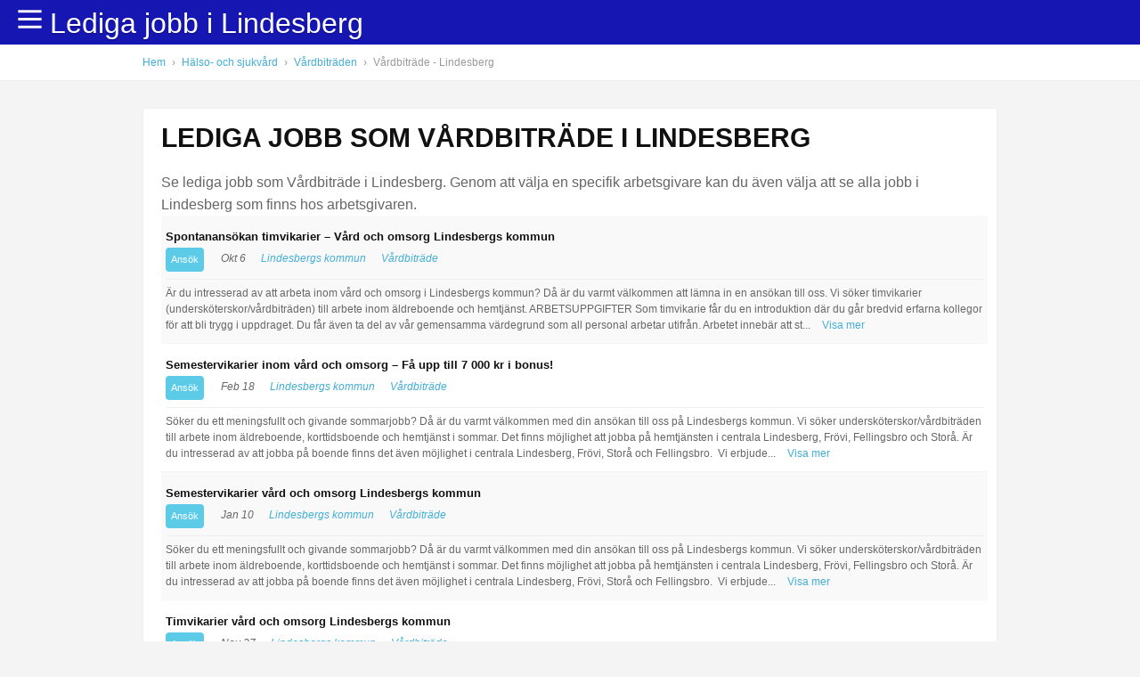

--- FILE ---
content_type: text/html; charset=UTF-8
request_url: https://www.ledigajobblindesberg.se/yrke/vardbitrade
body_size: 52310
content:
<!DOCTYPE html>
<html>
<head>
<script type="text/javascript" charset="utf-8">
dataLayer = [{
	'City':'Lindesberg',
	'Pagetype':'Profession',
	'Profession':'Vårdbiträde',
    'Query':'Vårdbiträde '
}];

</script>    

<meta http-equiv="Content-Type" content="text/html; charset=utf-8" />
<title>Lediga jobb Vårdbiträde Lindesberg | ledigajobblindesberg.se</title>
<meta name="description" content="Se lediga jobb som Vårdbiträde i Lindesberg. Genom att välja en specifik arbetsgivare kan du även välja att se alla jobb i Lindesberg som finns hos arbetsgivaren." />
<meta name="viewport" content="width=device-width, initial-scale=1, maximum-scale=1">



 
<style>
* {margin: 0;padding: 0;}body {font-family: 'Roboto', Arial, Helvetica, sans-serif;font-size: 16px;line-height: 1.6em;font-weight: 300;background: #f4f4f4;color: #666;margin: 0px;padding: 0 0 0 0;}input {font-family: 'Roboto', Arial, Helvetica, sans-serif;}a {color: #41ADD6;border: none;outline: none;text-decoration: none;-webkit-transition: all 0.3s ease-in-out;-moz-transition: all 0.3s ease-in-out;-o-transition: all 0.3s ease-in-out;transition: all 0.3s ease-in-out;}a:hover {color: #666;}p {margin: 0 0 20px 0;}img {border: none;}h1, h2, h3, h4, h5 {font-family: 'Montserrat', Arial, Helvetica, sans-serif;font-weight: 700;text-transform: uppercase;color: #111;}h1, h2 {margin: 0 0 25px 0;font-size: 30px;}h2.more-margin {margin: 0 0 35px 0;}h1.center, h2.center {text-align: center;}.alignleft {float: left;}.alignright {float: right;}.container {width: 100%;margin: 0px auto;padding: 50px 0;background: #fff;z-index: 0;position: relative;}.container.top {background: #fff;position: fixed;top: 0;left: 0;padding: 0;z-index: 10;}.container.margin-content {padding: 50px 0 20px 0;}.container.top.fixed {-webkit-box-shadow: 0 1px 4px rgba(0, 0, 0, 0.12);-moz-box-shadow: 0 1px 4px rgba(0, 0, 0, 0.12);box-shadow: 0 1px 4px rgba(0, 0, 0, 0.12);}.container.header {background: #1616b2;padding: 0;position: fixed;top: 0;left: 0;z-index: 1500;}.container.header .wrapper {padding: 18px 0;}.container.grey {background: #F5F6F8;}.container.footer {background: #ddd;padding: 30px 0;color: #aaa;}.container.copyright {background: #ccc;padding: 20px 0;color: #aaa;text-align: center;font-family: 'Montserrat', Arial, Helvetica, sans-serif;font-weight: 400;text-transform: uppercase;font-size: 14px;}.container.breadcrumb {padding: 8px 0 7px 0;font-size: 12px;margin-top: -30px;margin-bottom: 30px;border-bottom: 1px solid #eee;}.wrapper {max-width: 960px;margin: 0px auto;position: relative;}.wrapper.bg {padding: 20px;background: #fff;-webkit-box-sizing: border-box;-moz-box-sizing: border-box;box-sizing: border-box;margin: 0px auto 10px auto;border: 1px solid #eee;-moz-border-radius: 3px;-webkit-border-radius: 3px;border-radius: 3px;}.wrapper.footer {color: #888;font-size: 13px;margin: 0px auto 30px auto;}.wrapper:before, .wrapper:after {content: " ";display: table;}.wrapper:after {clear: both;}.wrapper {*zoom: 1;}.logo {color: #fff;font-size: 32px;margin: 2px 0 0 0;float: left;text-shadow: 0 2px 0 rgba(0, 0, 0, 0.15);}.logo:hover {color: #fff;opacity: 0.8;}.container.top .alignright {margin: 13px 0 0 0;}h1.pitch {width: 100%;float: left;margin: 0 0 20px 0;background: #eee;}.menu {float: right;margin: -1px 0 0 20px;cursor: pointer;line-height: 0.8em;}.menu .fa {font-size: 34px;color: #fff;}.searchbox {width: 100%;height: 50px;float: left;margin: 0 0 20px 0;background: #eee;}.job {width: 100%;float: left;padding: 11px 5px;border-bottom: 1px solid #f4f4f4;position: relative;font-size: 12px;text-shadow: 0 1px 0 #fff;}.job.alt {background: #f9f9f9;}.job:hover {background: #f6fafe;border-bottom: 1px solid #edf1f5;}.job h2 {float: left;font-size: 13px;width: 92%;padding: 0 0 0 0;margin: 0 15px 0 0;text-transform: none;}.job h2 a {float: left;color: #333;}.job .cat {float: left;margin: 0 15px 0 0;}.job .who {float: left;margin: 0 45px 0 0;}.job .where {float: left;margin: 0;}.job .date {float: right;font-size: 11px;margin: -13px 0 0 0;color: #c4c4c4;}.job .new {width: 28px;height: 22px;position: absolute;top: 13px;left: -35px;text-indent: -9999px;background: url(../images/new.png) no-repeat;}.job .fa {margin-right: 5px;}.job-info {width: 100%;float: left;padding: 6px 0 0 0;margin: 8px 0 0 0;line-height: 1.5em;border-top: 1px solid #eee;}.job-info .full {display: none;}.show-more-job, .show-less-job {margin: 0 0 0 10px;color: #41ADD6;cursor: pointer;}.meta_date {font-size: 12px;float: left;width: 100%;}.meta_date span {color: #ccc;margin: 0 5px 0 0;}.meta_date em {color: #eee;font-size: 11px;margin: 0 10px;}.apply {width: 600px;padding: 60px 15px 15px 15px;background: #ffffed;border-bottom: 1px solid #f4f3e9;position: relative;float: left;}.apply #apply_banner {height: 37px;padding: 6px 30px 0 40px;background: url(../images/apply_banner.png) no-repeat;color: #fff;text-shadow: 0 1px 0 #999;font-weight: bold;font-size: 12px;position: absolute;top: 10px;left: -30px;}.apply #apply_banner span {height: 34px;width: 10px;background: url(../images/apply_banner.png) no-repeat top right;position: absolute;top: 0;right: 0;}.sidebar .logo {width: 100%;text-align: center;padding: 10px;margin: 0 0 15px 0;border: 1px solid #eee;float: left;-webkit-box-sizing: border-box;-moz-box-sizing: border-box;box-sizing: border-box;-moz-border-radius: 3px;-webkit-border-radius: 3px;border-radius: 3px;}.sidebar h4 {font-size: 15px;padding: 1px 0;margin: 0 0 10px 0;}.sidebar ul {width: 100%;float: left;font-size: 12px;list-style-type: none;margin: 0 0 20px 0;padding: 0 0 15px 0;border-bottom: 1px dotted #eee;}.sidebar ul li {margin: 0 0 5px 0;padding: 0;}.sidebar ul li span {color: #ccc;}.sidebar ul li .fa {margin: 0 3px 0 0;}.main {width: 560px;float: left;}.main.frontpage {width: 69.5%;}.sidebar-map {width: 30%;float: right;}.sidebar {width: 300px;float: right;}.sidebar-form {width: 100%;float: left;margin: 0 0 15px 0;}.sidebar-form .sub {width: 60%;float: left;margin: 0 10px 0 0;border: none;background: #eee;padding: 6px 8px;-moz-border-radius: 2px;-webkit-border-radius: 2px;border-radius: 2px;}.sidebar-form .btn {border: none;padding: 5px 8px;}.sub-icons a {margin: 0 5px 0 0;}.column {float: left;-webkit-box-sizing: border-box;-moz-box-sizing: border-box;box-sizing: border-box;margin: 0 3% 20px 0;}.column.last {margin: 0 0 20px 0;}.column.three {width: 31.2%;}.column.four {margin: 0 2% 20px 0;width: 23%;}#map {height: 600px;}#map-wide {width: 100%;height: 800px;margin: 0;float: left;}#map-small {width: 100%;height: 230px;margin: 0;float: left;}.pagination {width: 100%;float: left;padding: 20px 0 0 0;}.pagination div {float: left;font-size: 13px;line-height: 1.4em;margin: 0 5px 0 0;}.pagination div a {width: 28px;height: 25px;padding: 3px 0 0 0;font-weight: bold;text-align: center;float: left;color: #999;text-shadow: 0 1px 0 #fff;background: #fff url(../images/backend/sprite_pagination.png) no-repeat;}.pagination div a:hover {color: #348db7;}.pagination div.cur {width: 28px;height: 25px;padding: 3px 0 0 0;font-weight: bold;text-align: center;float: left;color: #fff;text-shadow: 0 1px 0 #333;background: url(../images/backend/sprite_pagination.png) no-repeat -139px 0;}.pagination div.num a:hover {color: #333;background: #fff url(../images/backend/sprite_pagination.png) no-repeat -56px 0;}.pagination div.next, .pagination div.prev {width: 28px;height: 28px;padding: 0;text-indent: -9999px;}.pagination div.next {background: url(../images/backend/sprite_pagination.png) no-repeat -111px 0;}.pagination div.prev {background: url(../images/backend/sprite_pagination.png) no-repeat -28px 0;}.btn {text-transform: uppercase;padding: 10px 20px;color: #fff;background: #5ccbe7;float: left;font-size: 14px;font-family: 'Montserrat', Arial, Helvetica, sans-serif;font-weight: 400;-moz-border-radius: 4px;-webkit-border-radius: 4px;border-radius: 4px;cursor: pointer;text-shadow: none;}.btn.right {margin: 0 0 0 6px;float: right;}.btn.job_btn {margin: 0 10px 0 0;}.btn.small {font-size: 11px;padding: 1px 6px;text-transform: none;}.btn.orange {background: #F47B26;}.btn.grey {background: #eee;color: #888;}.btn:hover {color: #fff;background: #59c4df;}.btn.grey:hover {background: #ccc;color: #888;}.btn.orange:hover {color: #fff;background: #ea7624;}.btn.full {width: 100%;text-align: center;-webkit-box-sizing: border-box;-moz-box-sizing: border-box;box-sizing: border-box;}.btn.center {text-align: center;}.box.colored {width: 260px;float: left;margin: 0 30px 30px 0;background: #fff;padding: 20px;-moz-border-radius: 3px;-webkit-border-radius: 3px;border-radius: 3px;cursor: pointer;-webkit-transition: all 0.2s ease-in-out;-moz-transition: all 0.2s ease-in-out;-o-transition: all 0.2s ease-in-out;transition: all 0.2s ease-in-out;}.box.colored:hover {-webkit-box-shadow: 0 2px 7px rgba(0, 0, 0, 0.07);-moz-box-shadow: 0 2px 7px rgba(0, 0, 0, 0.07);box-shadow: 0 2px 7px rgba(0, 0, 0, 0.07);}.box.colored.last {margin: 0 0 30px 0;}.box.colored h3 {font-size: 15px;font-weight: 400;margin: 0 0 10px 0;}.box.colored .image {width: 100%;height: 100px;float: left;background: #eee;margin: 0 0 10px 0;-moz-border-radius: 3px;-webkit-border-radius: 3px;border-radius: 3px;}.box.colored .image img {-moz-border-radius: 3px;-webkit-border-radius: 3px;border-radius: 3px;}.box.colored p {line-height: 1.3em;font-size: 14px;margin: 0 0 10px 0;}#breadcrumbs {color: #999;}#breadcrumbs em {font-style: normal;margin: 0 4px;}.pagination {width: 100%;float: left;}.pagination .page {padding: 5px 10px;background: #fff;float: left;margin: 0 10px 0 0;}.footer-categories {width: 100%;float: left;margin: 0 0 20px 0;border-bottom: 1px solid #9DAABF;}.footer-categories h4 {font-size: 14px;}.footer .box {width: auto;float: left;font-size: 14px;color: #d8e2f0;margin: 0 80px 0 0;}.footer .box-small {width: auto;float: left;font-size: 13px;color: #d8e2f0;margin: 0 30px 20px 0;}.footer .box.last {margin: 0;}.footer .box h3 {color: #fff;font-weight: 400;font-size: 16px;margin: 0 0 10px 0;}.footer .box a, .footer .box-small a {color: #d8e2f0;}.footer .box-small h4 a {color: #fff;}.footer .box a:hover {color: #fff;}.footer .box ul, .footer .box-small ul {list-style-type: none;}.newsletter-field {padding: 5px 10px 6px 10px;float: left;width: 200px;background: #fff;border: none;color: #888;margin: 0 10px 0 0;-moz-border-radius: 4px;-webkit-border-radius: 4px;border-radius: 4px;}.newsletter-submit {padding: 5px 10px;float: left;width: 80px;border: none;color: #fff;background: #74829C;text-transform: uppercase;-moz-border-radius: 4px;-webkit-border-radius: 4px;border-radius: 4px;}.newsletter-submit:hover {color: #74829C;background: #fff;}@media only screen and (max-width: 611px) {.wrapper {max-width: 100%;width: 100%;}.container.margin-content {padding: 30px 0 20px 0;}.container.header .wrapper {}.container.breadcrumb {padding: 8px 0 7px 10px;-webkit-box-sizing: border-box;-moz-box-sizing: border-box;box-sizing: border-box;}.logo {font-size: 26px;height: 40px;position: relative;top: 22px;left: 10px;}.menu {margin: 0 10px 0 0;}.sort-container .search-form {display: none;}.main {width: 100%;padding: 0 10px;-webkit-box-sizing: border-box;-moz-box-sizing: border-box;box-sizing: border-box;}.column.three {width: 31.2%;}.column.three, .column.four {margin: 0 2% 20px 0;width: 48%;}.sidebar {width: 100%;padding: 10px;float: left;margin-top: 10px;-webkit-box-sizing: border-box;-moz-box-sizing: border-box;box-sizing: border-box;}.main.frontpage {width: 100%;}.sidebar-map {width: 100%;float: left;}.main img {max-width: 100%;}#map {height: 140px;margin: 15px 0 0 0;}h1.pitch {margin: 0 0 20px 0;font-size: 28px;}h2 {font-size: 24px;padding-left: 10px;}.categories-front {margin: 0 0 15px 0;padding: 10px 10px 0 10px;}.categories-front a {padding: 2px 10px;font-size: 14px;}.product-info {-webkit-box-sizing: border-box;-moz-box-sizing: border-box;box-sizing: border-box;padding: 10px 10px;margin-bottom: 5px;}.retailer .to-store {width: 100%;float: left;margin: 10px 0 0 0;text-align: center;-webkit-box-sizing: border-box;-moz-box-sizing: border-box;box-sizing: border-box;padding-top: 7px;padding-bottom: 7px;}.product-properties {-webkit-box-sizing: border-box;-moz-box-sizing: border-box;box-sizing: border-box;padding: 0 10px;}.product-grid {width: 44.5%;height: 205px;margin: 2% 0 2% 3.5%;}.product-grid.last {margin: 2% 0 2% 3.5%;}.footer-categories {-webkit-box-sizing: border-box;-moz-box-sizing: border-box;box-sizing: border-box;padding: 0 10px;}.footer-categories h4 {font-size: 13px;}.footer .box {margin: 0 30px 0 10px;}.footer .box.last {margin-left: 10px;}.footer .box-small {margin: 0 20px 20px 0;}.newsletter-field {width: 180px;}}@media only screen and (max-width: 767px) and (orientation : landscape) {.container.header .wrapper {background-size: 60%;}.product-grid {width: 29%;height: 205px;margin: 2% 0 2% 3.5%;}.retailer .to-store {width: auto;float: rights;margin: 0 0 0 0;}.footer .box-small {margin: 0 40px 20px 0;}.footer .box.last {width: 260px;}.newsletter-field {width: 150px;}}@media only screen and (min-width: 768px) and (max-width: 1200px) {.wrapper {max-width: 100%;width: 100%;}.container.margin-content {padding: 30px 0 20px 0;}.container.header .wrapper {}.wrapper {padding-left: 10px;padding-right: 10px;-webkit-box-sizing: border-box;-moz-box-sizing: border-box;box-sizing: border-box;}.container.breadcrumb {padding: 8px 0 7px 10px;-webkit-box-sizing: border-box;-moz-box-sizing: border-box;box-sizing: border-box;}.menu {margin: 0 10px 0 0;}.sort-container .search {width: 280px;margin-right: 15px;}.sort-container .search-form {margin: 3px 0 0 0;}.main {width: 100%;}.sidebar {width: 100%;padding: 10px;float: left;margin-top: 10px;-webkit-box-sizing: border-box;-moz-box-sizing: border-box;box-sizing: border-box;}}@media only screen and (min-width: 768px) and (max-width: 1200px) and (orientation : landscape) {.main {width: 690px;}.sidebar {width: 300px;float: right;}}</style>


<script type="text/javascript" charset="utf-8">
/*! jQuery v1.7.1 jquery.com | jquery.org/license */
(function(a,b){function cy(a){return f.isWindow(a)?a:a.nodeType===9?a.defaultView||a.parentWindow:!1}function cv(a){if(!ck[a]){var b=c.body,d=f("<"+a+">").appendTo(b),e=d.css("display");d.remove();if(e==="none"||e===""){cl||(cl=c.createElement("iframe"),cl.frameBorder=cl.width=cl.height=0),b.appendChild(cl);if(!cm||!cl.createElement)cm=(cl.contentWindow||cl.contentDocument).document,cm.write((c.compatMode==="CSS1Compat"?"<!doctype html>":"")+"<html><body>"),cm.close();d=cm.createElement(a),cm.body.appendChild(d),e=f.css(d,"display"),b.removeChild(cl)}ck[a]=e}return ck[a]}function cu(a,b){var c={};f.each(cq.concat.apply([],cq.slice(0,b)),function(){c[this]=a});return c}function ct(){cr=b}function cs(){setTimeout(ct,0);return cr=f.now()}function cj(){try{return new a.ActiveXObject("Microsoft.XMLHTTP")}catch(b){}}function ci(){try{return new a.XMLHttpRequest}catch(b){}}function cc(a,c){a.dataFilter&&(c=a.dataFilter(c,a.dataType));var d=a.dataTypes,e={},g,h,i=d.length,j,k=d[0],l,m,n,o,p;for(g=1;g<i;g++){if(g===1)for(h in a.converters)typeof h=="string"&&(e[h.toLowerCase()]=a.converters[h]);l=k,k=d[g];if(k==="*")k=l;else if(l!=="*"&&l!==k){m=l+" "+k,n=e[m]||e["* "+k];if(!n){p=b;for(o in e){j=o.split(" ");if(j[0]===l||j[0]==="*"){p=e[j[1]+" "+k];if(p){o=e[o],o===!0?n=p:p===!0&&(n=o);break}}}}!n&&!p&&f.error("No conversion from "+m.replace(" "," to ")),n!==!0&&(c=n?n(c):p(o(c)))}}return c}function cb(a,c,d){var e=a.contents,f=a.dataTypes,g=a.responseFields,h,i,j,k;for(i in g)i in d&&(c[g[i]]=d[i]);while(f[0]==="*")f.shift(),h===b&&(h=a.mimeType||c.getResponseHeader("content-type"));if(h)for(i in e)if(e[i]&&e[i].test(h)){f.unshift(i);break}if(f[0]in d)j=f[0];else{for(i in d){if(!f[0]||a.converters[i+" "+f[0]]){j=i;break}k||(k=i)}j=j||k}if(j){j!==f[0]&&f.unshift(j);return d[j]}}function ca(a,b,c,d){if(f.isArray(b))f.each(b,function(b,e){c||bE.test(a)?d(a,e):ca(a+"["+(typeof e=="object"||f.isArray(e)?b:"")+"]",e,c,d)});else if(!c&&b!=null&&typeof b=="object")for(var e in b)ca(a+"["+e+"]",b[e],c,d);else d(a,b)}function b_(a,c){var d,e,g=f.ajaxSettings.flatOptions||{};for(d in c)c[d]!==b&&((g[d]?a:e||(e={}))[d]=c[d]);e&&f.extend(!0,a,e)}function b$(a,c,d,e,f,g){f=f||c.dataTypes[0],g=g||{},g[f]=!0;var h=a[f],i=0,j=h?h.length:0,k=a===bT,l;for(;i<j&&(k||!l);i++)l=h[i](c,d,e),typeof l=="string"&&(!k||g[l]?l=b:(c.dataTypes.unshift(l),l=b$(a,c,d,e,l,g)));(k||!l)&&!g["*"]&&(l=b$(a,c,d,e,"*",g));return l}function bZ(a){return function(b,c){typeof b!="string"&&(c=b,b="*");if(f.isFunction(c)){var d=b.toLowerCase().split(bP),e=0,g=d.length,h,i,j;for(;e<g;e++)h=d[e],j=/^\+/.test(h),j&&(h=h.substr(1)||"*"),i=a[h]=a[h]||[],i[j?"unshift":"push"](c)}}}function bC(a,b,c){var d=b==="width"?a.offsetWidth:a.offsetHeight,e=b==="width"?bx:by,g=0,h=e.length;if(d>0){if(c!=="border")for(;g<h;g++)c||(d-=parseFloat(f.css(a,"padding"+e[g]))||0),c==="margin"?d+=parseFloat(f.css(a,c+e[g]))||0:d-=parseFloat(f.css(a,"border"+e[g]+"Width"))||0;return d+"px"}d=bz(a,b,b);if(d<0||d==null)d=a.style[b]||0;d=parseFloat(d)||0;if(c)for(;g<h;g++)d+=parseFloat(f.css(a,"padding"+e[g]))||0,c!=="padding"&&(d+=parseFloat(f.css(a,"border"+e[g]+"Width"))||0),c==="margin"&&(d+=parseFloat(f.css(a,c+e[g]))||0);return d+"px"}function bp(a,b){b.src?f.ajax({url:b.src,async:!1,dataType:"script"}):f.globalEval((b.text||b.textContent||b.innerHTML||"").replace(bf,"/*$0*/")),b.parentNode&&b.parentNode.removeChild(b)}function bo(a){var b=c.createElement("div");bh.appendChild(b),b.innerHTML=a.outerHTML;return b.firstChild}function bn(a){var b=(a.nodeName||"").toLowerCase();b==="input"?bm(a):b!=="script"&&typeof a.getElementsByTagName!="undefined"&&f.grep(a.getElementsByTagName("input"),bm)}function bm(a){if(a.type==="checkbox"||a.type==="radio")a.defaultChecked=a.checked}function bl(a){return typeof a.getElementsByTagName!="undefined"?a.getElementsByTagName("*"):typeof a.querySelectorAll!="undefined"?a.querySelectorAll("*"):[]}function bk(a,b){var c;if(b.nodeType===1){b.clearAttributes&&b.clearAttributes(),b.mergeAttributes&&b.mergeAttributes(a),c=b.nodeName.toLowerCase();if(c==="object")b.outerHTML=a.outerHTML;else if(c!=="input"||a.type!=="checkbox"&&a.type!=="radio"){if(c==="option")b.selected=a.defaultSelected;else if(c==="input"||c==="textarea")b.defaultValue=a.defaultValue}else a.checked&&(b.defaultChecked=b.checked=a.checked),b.value!==a.value&&(b.value=a.value);b.removeAttribute(f.expando)}}function bj(a,b){if(b.nodeType===1&&!!f.hasData(a)){var c,d,e,g=f._data(a),h=f._data(b,g),i=g.events;if(i){delete h.handle,h.events={};for(c in i)for(d=0,e=i[c].length;d<e;d++)f.event.add(b,c+(i[c][d].namespace?".":"")+i[c][d].namespace,i[c][d],i[c][d].data)}h.data&&(h.data=f.extend({},h.data))}}function bi(a,b){return f.nodeName(a,"table")?a.getElementsByTagName("tbody")[0]||a.appendChild(a.ownerDocument.createElement("tbody")):a}function U(a){var b=V.split("|"),c=a.createDocumentFragment();if(c.createElement)while(b.length)c.createElement(b.pop());return c}function T(a,b,c){b=b||0;if(f.isFunction(b))return f.grep(a,function(a,d){var e=!!b.call(a,d,a);return e===c});if(b.nodeType)return f.grep(a,function(a,d){return a===b===c});if(typeof b=="string"){var d=f.grep(a,function(a){return a.nodeType===1});if(O.test(b))return f.filter(b,d,!c);b=f.filter(b,d)}return f.grep(a,function(a,d){return f.inArray(a,b)>=0===c})}function S(a){return!a||!a.parentNode||a.parentNode.nodeType===11}function K(){return!0}function J(){return!1}function n(a,b,c){var d=b+"defer",e=b+"queue",g=b+"mark",h=f._data(a,d);h&&(c==="queue"||!f._data(a,e))&&(c==="mark"||!f._data(a,g))&&setTimeout(function(){!f._data(a,e)&&!f._data(a,g)&&(f.removeData(a,d,!0),h.fire())},0)}function m(a){for(var b in a){if(b==="data"&&f.isEmptyObject(a[b]))continue;if(b!=="toJSON")return!1}return!0}function l(a,c,d){if(d===b&&a.nodeType===1){var e="data-"+c.replace(k,"-$1").toLowerCase();d=a.getAttribute(e);if(typeof d=="string"){try{d=d==="true"?!0:d==="false"?!1:d==="null"?null:f.isNumeric(d)?parseFloat(d):j.test(d)?f.parseJSON(d):d}catch(g){}f.data(a,c,d)}else d=b}return d}function h(a){var b=g[a]={},c,d;a=a.split(/\s+/);for(c=0,d=a.length;c<d;c++)b[a[c]]=!0;return b}var c=a.document,d=a.navigator,e=a.location,f=function(){function J(){if(!e.isReady){try{c.documentElement.doScroll("left")}catch(a){setTimeout(J,1);return}e.ready()}}var e=function(a,b){return new e.fn.init(a,b,h)},f=a.jQuery,g=a.$,h,i=/^(?:[^#<]*(<[\w\W]+>)[^>]*$|#([\w\-]*)$)/,j=/\S/,k=/^\s+/,l=/\s+$/,m=/^<(\w+)\s*\/?>(?:<\/\1>)?$/,n=/^[\],:{}\s]*$/,o=/\\(?:["\\\/bfnrt]|u[0-9a-fA-F]{4})/g,p=/"[^"\\\n\r]*"|true|false|null|-?\d+(?:\.\d*)?(?:[eE][+\-]?\d+)?/g,q=/(?:^|:|,)(?:\s*\[)+/g,r=/(webkit)[ \/]([\w.]+)/,s=/(opera)(?:.*version)?[ \/]([\w.]+)/,t=/(msie) ([\w.]+)/,u=/(mozilla)(?:.*? rv:([\w.]+))?/,v=/-([a-z]|[0-9])/ig,w=/^-ms-/,x=function(a,b){return(b+"").toUpperCase()},y=d.userAgent,z,A,B,C=Object.prototype.toString,D=Object.prototype.hasOwnProperty,E=Array.prototype.push,F=Array.prototype.slice,G=String.prototype.trim,H=Array.prototype.indexOf,I={};e.fn=e.prototype={constructor:e,init:function(a,d,f){var g,h,j,k;if(!a)return this;if(a.nodeType){this.context=this[0]=a,this.length=1;return this}if(a==="body"&&!d&&c.body){this.context=c,this[0]=c.body,this.selector=a,this.length=1;return this}if(typeof a=="string"){a.charAt(0)!=="<"||a.charAt(a.length-1)!==">"||a.length<3?g=i.exec(a):g=[null,a,null];if(g&&(g[1]||!d)){if(g[1]){d=d instanceof e?d[0]:d,k=d?d.ownerDocument||d:c,j=m.exec(a),j?e.isPlainObject(d)?(a=[c.createElement(j[1])],e.fn.attr.call(a,d,!0)):a=[k.createElement(j[1])]:(j=e.buildFragment([g[1]],[k]),a=(j.cacheable?e.clone(j.fragment):j.fragment).childNodes);return e.merge(this,a)}h=c.getElementById(g[2]);if(h&&h.parentNode){if(h.id!==g[2])return f.find(a);this.length=1,this[0]=h}this.context=c,this.selector=a;return this}return!d||d.jquery?(d||f).find(a):this.constructor(d).find(a)}if(e.isFunction(a))return f.ready(a);a.selector!==b&&(this.selector=a.selector,this.context=a.context);return e.makeArray(a,this)},selector:"",jquery:"1.7.1",length:0,size:function(){return this.length},toArray:function(){return F.call(this,0)},get:function(a){return a==null?this.toArray():a<0?this[this.length+a]:this[a]},pushStack:function(a,b,c){var d=this.constructor();e.isArray(a)?E.apply(d,a):e.merge(d,a),d.prevObject=this,d.context=this.context,b==="find"?d.selector=this.selector+(this.selector?" ":"")+c:b&&(d.selector=this.selector+"."+b+"("+c+")");return d},each:function(a,b){return e.each(this,a,b)},ready:function(a){e.bindReady(),A.add(a);return this},eq:function(a){a=+a;return a===-1?this.slice(a):this.slice(a,a+1)},first:function(){return this.eq(0)},last:function(){return this.eq(-1)},slice:function(){return this.pushStack(F.apply(this,arguments),"slice",F.call(arguments).join(","))},map:function(a){return this.pushStack(e.map(this,function(b,c){return a.call(b,c,b)}))},end:function(){return this.prevObject||this.constructor(null)},push:E,sort:[].sort,splice:[].splice},e.fn.init.prototype=e.fn,e.extend=e.fn.extend=function(){var a,c,d,f,g,h,i=arguments[0]||{},j=1,k=arguments.length,l=!1;typeof i=="boolean"&&(l=i,i=arguments[1]||{},j=2),typeof i!="object"&&!e.isFunction(i)&&(i={}),k===j&&(i=this,--j);for(;j<k;j++)if((a=arguments[j])!=null)for(c in a){d=i[c],f=a[c];if(i===f)continue;l&&f&&(e.isPlainObject(f)||(g=e.isArray(f)))?(g?(g=!1,h=d&&e.isArray(d)?d:[]):h=d&&e.isPlainObject(d)?d:{},i[c]=e.extend(l,h,f)):f!==b&&(i[c]=f)}return i},e.extend({noConflict:function(b){a.$===e&&(a.$=g),b&&a.jQuery===e&&(a.jQuery=f);return e},isReady:!1,readyWait:1,holdReady:function(a){a?e.readyWait++:e.ready(!0)},ready:function(a){if(a===!0&&!--e.readyWait||a!==!0&&!e.isReady){if(!c.body)return setTimeout(e.ready,1);e.isReady=!0;if(a!==!0&&--e.readyWait>0)return;A.fireWith(c,[e]),e.fn.trigger&&e(c).trigger("ready").off("ready")}},bindReady:function(){if(!A){A=e.Callbacks("once memory");if(c.readyState==="complete")return setTimeout(e.ready,1);if(c.addEventListener)c.addEventListener("DOMContentLoaded",B,!1),a.addEventListener("load",e.ready,!1);else if(c.attachEvent){c.attachEvent("onreadystatechange",B),a.attachEvent("onload",e.ready);var b=!1;try{b=a.frameElement==null}catch(d){}c.documentElement.doScroll&&b&&J()}}},isFunction:function(a){return e.type(a)==="function"},isArray:Array.isArray||function(a){return e.type(a)==="array"},isWindow:function(a){return a&&typeof a=="object"&&"setInterval"in a},isNumeric:function(a){return!isNaN(parseFloat(a))&&isFinite(a)},type:function(a){return a==null?String(a):I[C.call(a)]||"object"},isPlainObject:function(a){if(!a||e.type(a)!=="object"||a.nodeType||e.isWindow(a))return!1;try{if(a.constructor&&!D.call(a,"constructor")&&!D.call(a.constructor.prototype,"isPrototypeOf"))return!1}catch(c){return!1}var d;for(d in a);return d===b||D.call(a,d)},isEmptyObject:function(a){for(var b in a)return!1;return!0},error:function(a){throw new Error(a)},parseJSON:function(b){if(typeof b!="string"||!b)return null;b=e.trim(b);if(a.JSON&&a.JSON.parse)return a.JSON.parse(b);if(n.test(b.replace(o,"@").replace(p,"]").replace(q,"")))return(new Function("return "+b))();e.error("Invalid JSON: "+b)},parseXML:function(c){var d,f;try{a.DOMParser?(f=new DOMParser,d=f.parseFromString(c,"text/xml")):(d=new ActiveXObject("Microsoft.XMLDOM"),d.async="false",d.loadXML(c))}catch(g){d=b}(!d||!d.documentElement||d.getElementsByTagName("parsererror").length)&&e.error("Invalid XML: "+c);return d},noop:function(){},globalEval:function(b){b&&j.test(b)&&(a.execScript||function(b){a.eval.call(a,b)})(b)},camelCase:function(a){return a.replace(w,"ms-").replace(v,x)},nodeName:function(a,b){return a.nodeName&&a.nodeName.toUpperCase()===b.toUpperCase()},each:function(a,c,d){var f,g=0,h=a.length,i=h===b||e.isFunction(a);if(d){if(i){for(f in a)if(c.apply(a[f],d)===!1)break}else for(;g<h;)if(c.apply(a[g++],d)===!1)break}else if(i){for(f in a)if(c.call(a[f],f,a[f])===!1)break}else for(;g<h;)if(c.call(a[g],g,a[g++])===!1)break;return a},trim:G?function(a){return a==null?"":G.call(a)}:function(a){return a==null?"":(a+"").replace(k,"").replace(l,"")},makeArray:function(a,b){var c=b||[];if(a!=null){var d=e.type(a);a.length==null||d==="string"||d==="function"||d==="regexp"||e.isWindow(a)?E.call(c,a):e.merge(c,a)}return c},inArray:function(a,b,c){var d;if(b){if(H)return H.call(b,a,c);d=b.length,c=c?c<0?Math.max(0,d+c):c:0;for(;c<d;c++)if(c in b&&b[c]===a)return c}return-1},merge:function(a,c){var d=a.length,e=0;if(typeof c.length=="number")for(var f=c.length;e<f;e++)a[d++]=c[e];else while(c[e]!==b)a[d++]=c[e++];a.length=d;return a},grep:function(a,b,c){var d=[],e;c=!!c;for(var f=0,g=a.length;f<g;f++)e=!!b(a[f],f),c!==e&&d.push(a[f]);return d},map:function(a,c,d){var f,g,h=[],i=0,j=a.length,k=a instanceof e||j!==b&&typeof j=="number"&&(j>0&&a[0]&&a[j-1]||j===0||e.isArray(a));if(k)for(;i<j;i++)f=c(a[i],i,d),f!=null&&(h[h.length]=f);else for(g in a)f=c(a[g],g,d),f!=null&&(h[h.length]=f);return h.concat.apply([],h)},guid:1,proxy:function(a,c){if(typeof c=="string"){var d=a[c];c=a,a=d}if(!e.isFunction(a))return b;var f=F.call(arguments,2),g=function(){return a.apply(c,f.concat(F.call(arguments)))};g.guid=a.guid=a.guid||g.guid||e.guid++;return g},access:function(a,c,d,f,g,h){var i=a.length;if(typeof c=="object"){for(var j in c)e.access(a,j,c[j],f,g,d);return a}if(d!==b){f=!h&&f&&e.isFunction(d);for(var k=0;k<i;k++)g(a[k],c,f?d.call(a[k],k,g(a[k],c)):d,h);return a}return i?g(a[0],c):b},now:function(){return(new Date).getTime()},uaMatch:function(a){a=a.toLowerCase();var b=r.exec(a)||s.exec(a)||t.exec(a)||a.indexOf("compatible")<0&&u.exec(a)||[];return{browser:b[1]||"",version:b[2]||"0"}},sub:function(){function a(b,c){return new a.fn.init(b,c)}e.extend(!0,a,this),a.superclass=this,a.fn=a.prototype=this(),a.fn.constructor=a,a.sub=this.sub,a.fn.init=function(d,f){f&&f instanceof e&&!(f instanceof a)&&(f=a(f));return e.fn.init.call(this,d,f,b)},a.fn.init.prototype=a.fn;var b=a(c);return a},browser:{}}),e.each("Boolean Number String Function Array Date RegExp Object".split(" "),function(a,b){I["[object "+b+"]"]=b.toLowerCase()}),z=e.uaMatch(y),z.browser&&(e.browser[z.browser]=!0,e.browser.version=z.version),e.browser.webkit&&(e.browser.safari=!0),j.test(" ")&&(k=/^[\s\xA0]+/,l=/[\s\xA0]+$/),h=e(c),c.addEventListener?B=function(){c.removeEventListener("DOMContentLoaded",B,!1),e.ready()}:c.attachEvent&&(B=function(){c.readyState==="complete"&&(c.detachEvent("onreadystatechange",B),e.ready())});return e}(),g={};f.Callbacks=function(a){a=a?g[a]||h(a):{};var c=[],d=[],e,i,j,k,l,m=function(b){var d,e,g,h,i;for(d=0,e=b.length;d<e;d++)g=b[d],h=f.type(g),h==="array"?m(g):h==="function"&&(!a.unique||!o.has(g))&&c.push(g)},n=function(b,f){f=f||[],e=!a.memory||[b,f],i=!0,l=j||0,j=0,k=c.length;for(;c&&l<k;l++)if(c[l].apply(b,f)===!1&&a.stopOnFalse){e=!0;break}i=!1,c&&(a.once?e===!0?o.disable():c=[]:d&&d.length&&(e=d.shift(),o.fireWith(e[0],e[1])))},o={add:function(){if(c){var a=c.length;m(arguments),i?k=c.length:e&&e!==!0&&(j=a,n(e[0],e[1]))}return this},remove:function(){if(c){var b=arguments,d=0,e=b.length;for(;d<e;d++)for(var f=0;f<c.length;f++)if(b[d]===c[f]){i&&f<=k&&(k--,f<=l&&l--),c.splice(f--,1);if(a.unique)break}}return this},has:function(a){if(c){var b=0,d=c.length;for(;b<d;b++)if(a===c[b])return!0}return!1},empty:function(){c=[];return this},disable:function(){c=d=e=b;return this},disabled:function(){return!c},lock:function(){d=b,(!e||e===!0)&&o.disable();return this},locked:function(){return!d},fireWith:function(b,c){d&&(i?a.once||d.push([b,c]):(!a.once||!e)&&n(b,c));return this},fire:function(){o.fireWith(this,arguments);return this},fired:function(){return!!e}};return o};var i=[].slice;f.extend({Deferred:function(a){var b=f.Callbacks("once memory"),c=f.Callbacks("once memory"),d=f.Callbacks("memory"),e="pending",g={resolve:b,reject:c,notify:d},h={done:b.add,fail:c.add,progress:d.add,state:function(){return e},isResolved:b.fired,isRejected:c.fired,then:function(a,b,c){i.done(a).fail(b).progress(c);return this},always:function(){i.done.apply(i,arguments).fail.apply(i,arguments);return this},pipe:function(a,b,c){return f.Deferred(function(d){f.each({done:[a,"resolve"],fail:[b,"reject"],progress:[c,"notify"]},function(a,b){var c=b[0],e=b[1],g;f.isFunction(c)?i[a](function(){g=c.apply(this,arguments),g&&f.isFunction(g.promise)?g.promise().then(d.resolve,d.reject,d.notify):d[e+"With"](this===i?d:this,[g])}):i[a](d[e])})}).promise()},promise:function(a){if(a==null)a=h;else for(var b in h)a[b]=h[b];return a}},i=h.promise({}),j;for(j in g)i[j]=g[j].fire,i[j+"With"]=g[j].fireWith;i.done(function(){e="resolved"},c.disable,d.lock).fail(function(){e="rejected"},b.disable,d.lock),a&&a.call(i,i);return i},when:function(a){function m(a){return function(b){e[a]=arguments.length>1?i.call(arguments,0):b,j.notifyWith(k,e)}}function l(a){return function(c){b[a]=arguments.length>1?i.call(arguments,0):c,--g||j.resolveWith(j,b)}}var b=i.call(arguments,0),c=0,d=b.length,e=Array(d),g=d,h=d,j=d<=1&&a&&f.isFunction(a.promise)?a:f.Deferred(),k=j.promise();if(d>1){for(;c<d;c++)b[c]&&b[c].promise&&f.isFunction(b[c].promise)?b[c].promise().then(l(c),j.reject,m(c)):--g;g||j.resolveWith(j,b)}else j!==a&&j.resolveWith(j,d?[a]:[]);return k}}),f.support=function(){var b,d,e,g,h,i,j,k,l,m,n,o,p,q=c.createElement("div"),r=c.documentElement;q.setAttribute("className","t"),q.innerHTML="   <link/><table></table><a href='/a' style='top:1px;float:left;opacity:.55;'>a</a><input type='checkbox'/>",d=q.getElementsByTagName("*"),e=q.getElementsByTagName("a")[0];if(!d||!d.length||!e)return{};g=c.createElement("select"),h=g.appendChild(c.createElement("option")),i=q.getElementsByTagName("input")[0],b={leadingWhitespace:q.firstChild.nodeType===3,tbody:!q.getElementsByTagName("tbody").length,htmlSerialize:!!q.getElementsByTagName("link").length,style:/top/.test(e.getAttribute("style")),hrefNormalized:e.getAttribute("href")==="/a",opacity:/^0.55/.test(e.style.opacity),cssFloat:!!e.style.cssFloat,checkOn:i.value==="on",optSelected:h.selected,getSetAttribute:q.className!=="t",enctype:!!c.createElement("form").enctype,html5Clone:c.createElement("nav").cloneNode(!0).outerHTML!=="<:nav></:nav>",submitBubbles:!0,changeBubbles:!0,focusinBubbles:!1,deleteExpando:!0,noCloneEvent:!0,inlineBlockNeedsLayout:!1,shrinkWrapBlocks:!1,reliableMarginRight:!0},i.checked=!0,b.noCloneChecked=i.cloneNode(!0).checked,g.disabled=!0,b.optDisabled=!h.disabled;try{delete q.test}catch(s){b.deleteExpando=!1}!q.addEventListener&&q.attachEvent&&q.fireEvent&&(q.attachEvent("onclick",function(){b.noCloneEvent=!1}),q.cloneNode(!0).fireEvent("onclick")),i=c.createElement("input"),i.value="t",i.setAttribute("type","radio"),b.radioValue=i.value==="t",i.setAttribute("checked","checked"),q.appendChild(i),k=c.createDocumentFragment(),k.appendChild(q.lastChild),b.checkClone=k.cloneNode(!0).cloneNode(!0).lastChild.checked,b.appendChecked=i.checked,k.removeChild(i),k.appendChild(q),q.innerHTML="",a.getComputedStyle&&(j=c.createElement("div"),j.style.width="0",j.style.marginRight="0",q.style.width="2px",q.appendChild(j),b.reliableMarginRight=(parseInt((a.getComputedStyle(j,null)||{marginRight:0}).marginRight,10)||0)===0);if(q.attachEvent)for(o in{submit:1,change:1,focusin:1})n="on"+o,p=n in q,p||(q.setAttribute(n,"return;"),p=typeof q[n]=="function"),b[o+"Bubbles"]=p;k.removeChild(q),k=g=h=j=q=i=null,f(function(){var a,d,e,g,h,i,j,k,m,n,o,r=c.getElementsByTagName("body")[0];!r||(j=1,k="position:absolute;top:0;left:0;width:1px;height:1px;margin:0;",m="visibility:hidden;border:0;",n="style='"+k+"border:5px solid #000;padding:0;'",o="<div "+n+"><div></div></div>"+"<table "+n+" cellpadding='0' cellspacing='0'>"+"<tr><td></td></tr></table>",a=c.createElement("div"),a.style.cssText=m+"width:0;height:0;position:static;top:0;margin-top:"+j+"px",r.insertBefore(a,r.firstChild),q=c.createElement("div"),a.appendChild(q),q.innerHTML="<table><tr><td style='padding:0;border:0;display:none'></td><td>t</td></tr></table>",l=q.getElementsByTagName("td"),p=l[0].offsetHeight===0,l[0].style.display="",l[1].style.display="none",b.reliableHiddenOffsets=p&&l[0].offsetHeight===0,q.innerHTML="",q.style.width=q.style.paddingLeft="1px",f.boxModel=b.boxModel=q.offsetWidth===2,typeof q.style.zoom!="undefined"&&(q.style.display="inline",q.style.zoom=1,b.inlineBlockNeedsLayout=q.offsetWidth===2,q.style.display="",q.innerHTML="<div style='width:4px;'></div>",b.shrinkWrapBlocks=q.offsetWidth!==2),q.style.cssText=k+m,q.innerHTML=o,d=q.firstChild,e=d.firstChild,h=d.nextSibling.firstChild.firstChild,i={doesNotAddBorder:e.offsetTop!==5,doesAddBorderForTableAndCells:h.offsetTop===5},e.style.position="fixed",e.style.top="20px",i.fixedPosition=e.offsetTop===20||e.offsetTop===15,e.style.position=e.style.top="",d.style.overflow="hidden",d.style.position="relative",i.subtractsBorderForOverflowNotVisible=e.offsetTop===-5,i.doesNotIncludeMarginInBodyOffset=r.offsetTop!==j,r.removeChild(a),q=a=null,f.extend(b,i))});return b}();var j=/^(?:\{.*\}|\[.*\])$/,k=/([A-Z])/g;f.extend({cache:{},uuid:0,expando:"jQuery"+(f.fn.jquery+Math.random()).replace(/\D/g,""),noData:{embed:!0,object:"clsid:D27CDB6E-AE6D-11cf-96B8-444553540000",applet:!0},hasData:function(a){a=a.nodeType?f.cache[a[f.expando]]:a[f.expando];return!!a&&!m(a)},data:function(a,c,d,e){if(!!f.acceptData(a)){var g,h,i,j=f.expando,k=typeof c=="string",l=a.nodeType,m=l?f.cache:a,n=l?a[j]:a[j]&&j,o=c==="events";if((!n||!m[n]||!o&&!e&&!m[n].data)&&k&&d===b)return;n||(l?a[j]=n=++f.uuid:n=j),m[n]||(m[n]={},l||(m[n].toJSON=f.noop));if(typeof c=="object"||typeof c=="function")e?m[n]=f.extend(m[n],c):m[n].data=f.extend(m[n].data,c);g=h=m[n],e||(h.data||(h.data={}),h=h.data),d!==b&&(h[f.camelCase(c)]=d);if(o&&!h[c])return g.events;k?(i=h[c],i==null&&(i=h[f.camelCase(c)])):i=h;return i}},removeData:function(a,b,c){if(!!f.acceptData(a)){var d,e,g,h=f.expando,i=a.nodeType,j=i?f.cache:a,k=i?a[h]:h;if(!j[k])return;if(b){d=c?j[k]:j[k].data;if(d){f.isArray(b)||(b in d?b=[b]:(b=f.camelCase(b),b in d?b=[b]:b=b.split(" ")));for(e=0,g=b.length;e<g;e++)delete d[b[e]];if(!(c?m:f.isEmptyObject)(d))return}}if(!c){delete j[k].data;if(!m(j[k]))return}f.support.deleteExpando||!j.setInterval?delete j[k]:j[k]=null,i&&(f.support.deleteExpando?delete a[h]:a.removeAttribute?a.removeAttribute(h):a[h]=null)}},_data:function(a,b,c){return f.data(a,b,c,!0)},acceptData:function(a){if(a.nodeName){var b=f.noData[a.nodeName.toLowerCase()];if(b)return b!==!0&&a.getAttribute("classid")===b}return!0}}),f.fn.extend({data:function(a,c){var d,e,g,h=null;if(typeof a=="undefined"){if(this.length){h=f.data(this[0]);if(this[0].nodeType===1&&!f._data(this[0],"parsedAttrs")){e=this[0].attributes;for(var i=0,j=e.length;i<j;i++)g=e[i].name,g.indexOf("data-")===0&&(g=f.camelCase(g.substring(5)),l(this[0],g,h[g]));f._data(this[0],"parsedAttrs",!0)}}return h}if(typeof a=="object")return this.each(function(){f.data(this,a)});d=a.split("."),d[1]=d[1]?"."+d[1]:"";if(c===b){h=this.triggerHandler("getData"+d[1]+"!",[d[0]]),h===b&&this.length&&(h=f.data(this[0],a),h=l(this[0],a,h));return h===b&&d[1]?this.data(d[0]):h}return this.each(function(){var b=f(this),e=[d[0],c];b.triggerHandler("setData"+d[1]+"!",e),f.data(this,a,c),b.triggerHandler("changeData"+d[1]+"!",e)})},removeData:function(a){return this.each(function(){f.removeData(this,a)})}}),f.extend({_mark:function(a,b){a&&(b=(b||"fx")+"mark",f._data(a,b,(f._data(a,b)||0)+1))},_unmark:function(a,b,c){a!==!0&&(c=b,b=a,a=!1);if(b){c=c||"fx";var d=c+"mark",e=a?0:(f._data(b,d)||1)-1;e?f._data(b,d,e):(f.removeData(b,d,!0),n(b,c,"mark"))}},queue:function(a,b,c){var d;if(a){b=(b||"fx")+"queue",d=f._data(a,b),c&&(!d||f.isArray(c)?d=f._data(a,b,f.makeArray(c)):d.push(c));return d||[]}},dequeue:function(a,b){b=b||"fx";var c=f.queue(a,b),d=c.shift(),e={};d==="inprogress"&&(d=c.shift()),d&&(b==="fx"&&c.unshift("inprogress"),f._data(a,b+".run",e),d.call(a,function(){f.dequeue(a,b)},e)),c.length||(f.removeData(a,b+"queue "+b+".run",!0),n(a,b,"queue"))}}),f.fn.extend({queue:function(a,c){typeof a!="string"&&(c=a,a="fx");if(c===b)return f.queue(this[0],a);return this.each(function(){var b=f.queue(this,a,c);a==="fx"&&b[0]!=="inprogress"&&f.dequeue(this,a)})},dequeue:function(a){return this.each(function(){f.dequeue(this,a)})},delay:function(a,b){a=f.fx?f.fx.speeds[a]||a:a,b=b||"fx";return this.queue(b,function(b,c){var d=setTimeout(b,a);c.stop=function(){clearTimeout(d)}})},clearQueue:function(a){return this.queue(a||"fx",[])},promise:function(a,c){function m(){--h||d.resolveWith(e,[e])}typeof a!="string"&&(c=a,a=b),a=a||"fx";var d=f.Deferred(),e=this,g=e.length,h=1,i=a+"defer",j=a+"queue",k=a+"mark",l;while(g--)if(l=f.data(e[g],i,b,!0)||(f.data(e[g],j,b,!0)||f.data(e[g],k,b,!0))&&f.data(e[g],i,f.Callbacks("once memory"),!0))h++,l.add(m);m();return d.promise()}});var o=/[\n\t\r]/g,p=/\s+/,q=/\r/g,r=/^(?:button|input)$/i,s=/^(?:button|input|object|select|textarea)$/i,t=/^a(?:rea)?$/i,u=/^(?:autofocus|autoplay|async|checked|controls|defer|disabled|hidden|loop|multiple|open|readonly|required|scoped|selected)$/i,v=f.support.getSetAttribute,w,x,y;f.fn.extend({attr:function(a,b){return f.access(this,a,b,!0,f.attr)},removeAttr:function(a){return this.each(function(){f.removeAttr(this,a)})},prop:function(a,b){return f.access(this,a,b,!0,f.prop)},removeProp:function(a){a=f.propFix[a]||a;return this.each(function(){try{this[a]=b,delete this[a]}catch(c){}})},addClass:function(a){var b,c,d,e,g,h,i;if(f.isFunction(a))return this.each(function(b){f(this).addClass(a.call(this,b,this.className))});if(a&&typeof a=="string"){b=a.split(p);for(c=0,d=this.length;c<d;c++){e=this[c];if(e.nodeType===1)if(!e.className&&b.length===1)e.className=a;else{g=" "+e.className+" ";for(h=0,i=b.length;h<i;h++)~g.indexOf(" "+b[h]+" ")||(g+=b[h]+" ");e.className=f.trim(g)}}}return this},removeClass:function(a){var c,d,e,g,h,i,j;if(f.isFunction(a))return this.each(function(b){f(this).removeClass(a.call(this,b,this.className))});if(a&&typeof a=="string"||a===b){c=(a||"").split(p);for(d=0,e=this.length;d<e;d++){g=this[d];if(g.nodeType===1&&g.className)if(a){h=(" "+g.className+" ").replace(o," ");for(i=0,j=c.length;i<j;i++)h=h.replace(" "+c[i]+" "," ");g.className=f.trim(h)}else g.className=""}}return this},toggleClass:function(a,b){var c=typeof a,d=typeof b=="boolean";if(f.isFunction(a))return this.each(function(c){f(this).toggleClass(a.call(this,c,this.className,b),b)});return this.each(function(){if(c==="string"){var e,g=0,h=f(this),i=b,j=a.split(p);while(e=j[g++])i=d?i:!h.hasClass(e),h[i?"addClass":"removeClass"](e)}else if(c==="undefined"||c==="boolean")this.className&&f._data(this,"__className__",this.className),this.className=this.className||a===!1?"":f._data(this,"__className__")||""})},hasClass:function(a){var b=" "+a+" ",c=0,d=this.length;for(;c<d;c++)if(this[c].nodeType===1&&(" "+this[c].className+" ").replace(o," ").indexOf(b)>-1)return!0;return!1},val:function(a){var c,d,e,g=this[0];{if(!!arguments.length){e=f.isFunction(a);return this.each(function(d){var g=f(this),h;if(this.nodeType===1){e?h=a.call(this,d,g.val()):h=a,h==null?h="":typeof h=="number"?h+="":f.isArray(h)&&(h=f.map(h,function(a){return a==null?"":a+""})),c=f.valHooks[this.nodeName.toLowerCase()]||f.valHooks[this.type];if(!c||!("set"in c)||c.set(this,h,"value")===b)this.value=h}})}if(g){c=f.valHooks[g.nodeName.toLowerCase()]||f.valHooks[g.type];if(c&&"get"in c&&(d=c.get(g,"value"))!==b)return d;d=g.value;return typeof d=="string"?d.replace(q,""):d==null?"":d}}}}),f.extend({valHooks:{option:{get:function(a){var b=a.attributes.value;return!b||b.specified?a.value:a.text}},select:{get:function(a){var b,c,d,e,g=a.selectedIndex,h=[],i=a.options,j=a.type==="select-one";if(g<0)return null;c=j?g:0,d=j?g+1:i.length;for(;c<d;c++){e=i[c];if(e.selected&&(f.support.optDisabled?!e.disabled:e.getAttribute("disabled")===null)&&(!e.parentNode.disabled||!f.nodeName(e.parentNode,"optgroup"))){b=f(e).val();if(j)return b;h.push(b)}}if(j&&!h.length&&i.length)return f(i[g]).val();return h},set:function(a,b){var c=f.makeArray(b);f(a).find("option").each(function(){this.selected=f.inArray(f(this).val(),c)>=0}),c.length||(a.selectedIndex=-1);return c}}},attrFn:{val:!0,css:!0,html:!0,text:!0,data:!0,width:!0,height:!0,offset:!0},attr:function(a,c,d,e){var g,h,i,j=a.nodeType;if(!!a&&j!==3&&j!==8&&j!==2){if(e&&c in f.attrFn)return f(a)[c](d);if(typeof a.getAttribute=="undefined")return f.prop(a,c,d);i=j!==1||!f.isXMLDoc(a),i&&(c=c.toLowerCase(),h=f.attrHooks[c]||(u.test(c)?x:w));if(d!==b){if(d===null){f.removeAttr(a,c);return}if(h&&"set"in h&&i&&(g=h.set(a,d,c))!==b)return g;a.setAttribute(c,""+d);return d}if(h&&"get"in h&&i&&(g=h.get(a,c))!==null)return g;g=a.getAttribute(c);return g===null?b:g}},removeAttr:function(a,b){var c,d,e,g,h=0;if(b&&a.nodeType===1){d=b.toLowerCase().split(p),g=d.length;for(;h<g;h++)e=d[h],e&&(c=f.propFix[e]||e,f.attr(a,e,""),a.removeAttribute(v?e:c),u.test(e)&&c in a&&(a[c]=!1))}},attrHooks:{type:{set:function(a,b){if(r.test(a.nodeName)&&a.parentNode)f.error("type property can't be changed");else if(!f.support.radioValue&&b==="radio"&&f.nodeName(a,"input")){var c=a.value;a.setAttribute("type",b),c&&(a.value=c);return b}}},value:{get:function(a,b){if(w&&f.nodeName(a,"button"))return w.get(a,b);return b in a?a.value:null},set:function(a,b,c){if(w&&f.nodeName(a,"button"))return w.set(a,b,c);a.value=b}}},propFix:{tabindex:"tabIndex",readonly:"readOnly","for":"htmlFor","class":"className",maxlength:"maxLength",cellspacing:"cellSpacing",cellpadding:"cellPadding",rowspan:"rowSpan",colspan:"colSpan",usemap:"useMap",frameborder:"frameBorder",contenteditable:"contentEditable"},prop:function(a,c,d){var e,g,h,i=a.nodeType;if(!!a&&i!==3&&i!==8&&i!==2){h=i!==1||!f.isXMLDoc(a),h&&(c=f.propFix[c]||c,g=f.propHooks[c]);return d!==b?g&&"set"in g&&(e=g.set(a,d,c))!==b?e:a[c]=d:g&&"get"in g&&(e=g.get(a,c))!==null?e:a[c]}},propHooks:{tabIndex:{get:function(a){var c=a.getAttributeNode("tabindex");return c&&c.specified?parseInt(c.value,10):s.test(a.nodeName)||t.test(a.nodeName)&&a.href?0:b}}}}),f.attrHooks.tabindex=f.propHooks.tabIndex,x={get:function(a,c){var d,e=f.prop(a,c);return e===!0||typeof e!="boolean"&&(d=a.getAttributeNode(c))&&d.nodeValue!==!1?c.toLowerCase():b},set:function(a,b,c){var d;b===!1?f.removeAttr(a,c):(d=f.propFix[c]||c,d in a&&(a[d]=!0),a.setAttribute(c,c.toLowerCase()));return c}},v||(y={name:!0,id:!0},w=f.valHooks.button={get:function(a,c){var d;d=a.getAttributeNode(c);return d&&(y[c]?d.nodeValue!=="":d.specified)?d.nodeValue:b},set:function(a,b,d){var e=a.getAttributeNode(d);e||(e=c.createAttribute(d),a.setAttributeNode(e));return e.nodeValue=b+""}},f.attrHooks.tabindex.set=w.set,f.each(["width","height"],function(a,b){f.attrHooks[b]=f.extend(f.attrHooks[b],{set:function(a,c){if(c===""){a.setAttribute(b,"auto");return c}}})}),f.attrHooks.contenteditable={get:w.get,set:function(a,b,c){b===""&&(b="false"),w.set(a,b,c)}}),f.support.hrefNormalized||f.each(["href","src","width","height"],function(a,c){f.attrHooks[c]=f.extend(f.attrHooks[c],{get:function(a){var d=a.getAttribute(c,2);return d===null?b:d}})}),f.support.style||(f.attrHooks.style={get:function(a){return a.style.cssText.toLowerCase()||b},set:function(a,b){return a.style.cssText=""+b}}),f.support.optSelected||(f.propHooks.selected=f.extend(f.propHooks.selected,{get:function(a){var b=a.parentNode;b&&(b.selectedIndex,b.parentNode&&b.parentNode.selectedIndex);return null}})),f.support.enctype||(f.propFix.enctype="encoding"),f.support.checkOn||f.each(["radio","checkbox"],function(){f.valHooks[this]={get:function(a){return a.getAttribute("value")===null?"on":a.value}}}),f.each(["radio","checkbox"],function(){f.valHooks[this]=f.extend(f.valHooks[this],{set:function(a,b){if(f.isArray(b))return a.checked=f.inArray(f(a).val(),b)>=0}})});var z=/^(?:textarea|input|select)$/i,A=/^([^\.]*)?(?:\.(.+))?$/,B=/\bhover(\.\S+)?\b/,C=/^key/,D=/^(?:mouse|contextmenu)|click/,E=/^(?:focusinfocus|focusoutblur)$/,F=/^(\w*)(?:#([\w\-]+))?(?:\.([\w\-]+))?$/,G=function(a){var b=F.exec(a);b&&(b[1]=(b[1]||"").toLowerCase(),b[3]=b[3]&&new RegExp("(?:^|\\s)"+b[3]+"(?:\\s|$)"));return b},H=function(a,b){var c=a.attributes||{};return(!b[1]||a.nodeName.toLowerCase()===b[1])&&(!b[2]||(c.id||{}).value===b[2])&&(!b[3]||b[3].test((c["class"]||{}).value))},I=function(a){return f.event.special.hover?a:a.replace(B,"mouseenter$1 mouseleave$1")};
f.event={add:function(a,c,d,e,g){var h,i,j,k,l,m,n,o,p,q,r,s;if(!(a.nodeType===3||a.nodeType===8||!c||!d||!(h=f._data(a)))){d.handler&&(p=d,d=p.handler),d.guid||(d.guid=f.guid++),j=h.events,j||(h.events=j={}),i=h.handle,i||(h.handle=i=function(a){return typeof f!="undefined"&&(!a||f.event.triggered!==a.type)?f.event.dispatch.apply(i.elem,arguments):b},i.elem=a),c=f.trim(I(c)).split(" ");for(k=0;k<c.length;k++){l=A.exec(c[k])||[],m=l[1],n=(l[2]||"").split(".").sort(),s=f.event.special[m]||{},m=(g?s.delegateType:s.bindType)||m,s=f.event.special[m]||{},o=f.extend({type:m,origType:l[1],data:e,handler:d,guid:d.guid,selector:g,quick:G(g),namespace:n.join(".")},p),r=j[m];if(!r){r=j[m]=[],r.delegateCount=0;if(!s.setup||s.setup.call(a,e,n,i)===!1)a.addEventListener?a.addEventListener(m,i,!1):a.attachEvent&&a.attachEvent("on"+m,i)}s.add&&(s.add.call(a,o),o.handler.guid||(o.handler.guid=d.guid)),g?r.splice(r.delegateCount++,0,o):r.push(o),f.event.global[m]=!0}a=null}},global:{},remove:function(a,b,c,d,e){var g=f.hasData(a)&&f._data(a),h,i,j,k,l,m,n,o,p,q,r,s;if(!!g&&!!(o=g.events)){b=f.trim(I(b||"")).split(" ");for(h=0;h<b.length;h++){i=A.exec(b[h])||[],j=k=i[1],l=i[2];if(!j){for(j in o)f.event.remove(a,j+b[h],c,d,!0);continue}p=f.event.special[j]||{},j=(d?p.delegateType:p.bindType)||j,r=o[j]||[],m=r.length,l=l?new RegExp("(^|\\.)"+l.split(".").sort().join("\\.(?:.*\\.)?")+"(\\.|$)"):null;for(n=0;n<r.length;n++)s=r[n],(e||k===s.origType)&&(!c||c.guid===s.guid)&&(!l||l.test(s.namespace))&&(!d||d===s.selector||d==="**"&&s.selector)&&(r.splice(n--,1),s.selector&&r.delegateCount--,p.remove&&p.remove.call(a,s));r.length===0&&m!==r.length&&((!p.teardown||p.teardown.call(a,l)===!1)&&f.removeEvent(a,j,g.handle),delete o[j])}f.isEmptyObject(o)&&(q=g.handle,q&&(q.elem=null),f.removeData(a,["events","handle"],!0))}},customEvent:{getData:!0,setData:!0,changeData:!0},trigger:function(c,d,e,g){if(!e||e.nodeType!==3&&e.nodeType!==8){var h=c.type||c,i=[],j,k,l,m,n,o,p,q,r,s;if(E.test(h+f.event.triggered))return;h.indexOf("!")>=0&&(h=h.slice(0,-1),k=!0),h.indexOf(".")>=0&&(i=h.split("."),h=i.shift(),i.sort());if((!e||f.event.customEvent[h])&&!f.event.global[h])return;c=typeof c=="object"?c[f.expando]?c:new f.Event(h,c):new f.Event(h),c.type=h,c.isTrigger=!0,c.exclusive=k,c.namespace=i.join("."),c.namespace_re=c.namespace?new RegExp("(^|\\.)"+i.join("\\.(?:.*\\.)?")+"(\\.|$)"):null,o=h.indexOf(":")<0?"on"+h:"";if(!e){j=f.cache;for(l in j)j[l].events&&j[l].events[h]&&f.event.trigger(c,d,j[l].handle.elem,!0);return}c.result=b,c.target||(c.target=e),d=d!=null?f.makeArray(d):[],d.unshift(c),p=f.event.special[h]||{};if(p.trigger&&p.trigger.apply(e,d)===!1)return;r=[[e,p.bindType||h]];if(!g&&!p.noBubble&&!f.isWindow(e)){s=p.delegateType||h,m=E.test(s+h)?e:e.parentNode,n=null;for(;m;m=m.parentNode)r.push([m,s]),n=m;n&&n===e.ownerDocument&&r.push([n.defaultView||n.parentWindow||a,s])}for(l=0;l<r.length&&!c.isPropagationStopped();l++)m=r[l][0],c.type=r[l][1],q=(f._data(m,"events")||{})[c.type]&&f._data(m,"handle"),q&&q.apply(m,d),q=o&&m[o],q&&f.acceptData(m)&&q.apply(m,d)===!1&&c.preventDefault();c.type=h,!g&&!c.isDefaultPrevented()&&(!p._default||p._default.apply(e.ownerDocument,d)===!1)&&(h!=="click"||!f.nodeName(e,"a"))&&f.acceptData(e)&&o&&e[h]&&(h!=="focus"&&h!=="blur"||c.target.offsetWidth!==0)&&!f.isWindow(e)&&(n=e[o],n&&(e[o]=null),f.event.triggered=h,e[h](),f.event.triggered=b,n&&(e[o]=n));return c.result}},dispatch:function(c){c=f.event.fix(c||a.event);var d=(f._data(this,"events")||{})[c.type]||[],e=d.delegateCount,g=[].slice.call(arguments,0),h=!c.exclusive&&!c.namespace,i=[],j,k,l,m,n,o,p,q,r,s,t;g[0]=c,c.delegateTarget=this;if(e&&!c.target.disabled&&(!c.button||c.type!=="click")){m=f(this),m.context=this.ownerDocument||this;for(l=c.target;l!=this;l=l.parentNode||this){o={},q=[],m[0]=l;for(j=0;j<e;j++)r=d[j],s=r.selector,o[s]===b&&(o[s]=r.quick?H(l,r.quick):m.is(s)),o[s]&&q.push(r);q.length&&i.push({elem:l,matches:q})}}d.length>e&&i.push({elem:this,matches:d.slice(e)});for(j=0;j<i.length&&!c.isPropagationStopped();j++){p=i[j],c.currentTarget=p.elem;for(k=0;k<p.matches.length&&!c.isImmediatePropagationStopped();k++){r=p.matches[k];if(h||!c.namespace&&!r.namespace||c.namespace_re&&c.namespace_re.test(r.namespace))c.data=r.data,c.handleObj=r,n=((f.event.special[r.origType]||{}).handle||r.handler).apply(p.elem,g),n!==b&&(c.result=n,n===!1&&(c.preventDefault(),c.stopPropagation()))}}return c.result},props:"attrChange attrName relatedNode srcElement altKey bubbles cancelable ctrlKey currentTarget eventPhase metaKey relatedTarget shiftKey target timeStamp view which".split(" "),fixHooks:{},keyHooks:{props:"char charCode key keyCode".split(" "),filter:function(a,b){a.which==null&&(a.which=b.charCode!=null?b.charCode:b.keyCode);return a}},mouseHooks:{props:"button buttons clientX clientY fromElement offsetX offsetY pageX pageY screenX screenY toElement".split(" "),filter:function(a,d){var e,f,g,h=d.button,i=d.fromElement;a.pageX==null&&d.clientX!=null&&(e=a.target.ownerDocument||c,f=e.documentElement,g=e.body,a.pageX=d.clientX+(f&&f.scrollLeft||g&&g.scrollLeft||0)-(f&&f.clientLeft||g&&g.clientLeft||0),a.pageY=d.clientY+(f&&f.scrollTop||g&&g.scrollTop||0)-(f&&f.clientTop||g&&g.clientTop||0)),!a.relatedTarget&&i&&(a.relatedTarget=i===a.target?d.toElement:i),!a.which&&h!==b&&(a.which=h&1?1:h&2?3:h&4?2:0);return a}},fix:function(a){if(a[f.expando])return a;var d,e,g=a,h=f.event.fixHooks[a.type]||{},i=h.props?this.props.concat(h.props):this.props;a=f.Event(g);for(d=i.length;d;)e=i[--d],a[e]=g[e];a.target||(a.target=g.srcElement||c),a.target.nodeType===3&&(a.target=a.target.parentNode),a.metaKey===b&&(a.metaKey=a.ctrlKey);return h.filter?h.filter(a,g):a},special:{ready:{setup:f.bindReady},load:{noBubble:!0},focus:{delegateType:"focusin"},blur:{delegateType:"focusout"},beforeunload:{setup:function(a,b,c){f.isWindow(this)&&(this.onbeforeunload=c)},teardown:function(a,b){this.onbeforeunload===b&&(this.onbeforeunload=null)}}},simulate:function(a,b,c,d){var e=f.extend(new f.Event,c,{type:a,isSimulated:!0,originalEvent:{}});d?f.event.trigger(e,null,b):f.event.dispatch.call(b,e),e.isDefaultPrevented()&&c.preventDefault()}},f.event.handle=f.event.dispatch,f.removeEvent=c.removeEventListener?function(a,b,c){a.removeEventListener&&a.removeEventListener(b,c,!1)}:function(a,b,c){a.detachEvent&&a.detachEvent("on"+b,c)},f.Event=function(a,b){if(!(this instanceof f.Event))return new f.Event(a,b);a&&a.type?(this.originalEvent=a,this.type=a.type,this.isDefaultPrevented=a.defaultPrevented||a.returnValue===!1||a.getPreventDefault&&a.getPreventDefault()?K:J):this.type=a,b&&f.extend(this,b),this.timeStamp=a&&a.timeStamp||f.now(),this[f.expando]=!0},f.Event.prototype={preventDefault:function(){this.isDefaultPrevented=K;var a=this.originalEvent;!a||(a.preventDefault?a.preventDefault():a.returnValue=!1)},stopPropagation:function(){this.isPropagationStopped=K;var a=this.originalEvent;!a||(a.stopPropagation&&a.stopPropagation(),a.cancelBubble=!0)},stopImmediatePropagation:function(){this.isImmediatePropagationStopped=K,this.stopPropagation()},isDefaultPrevented:J,isPropagationStopped:J,isImmediatePropagationStopped:J},f.each({mouseenter:"mouseover",mouseleave:"mouseout"},function(a,b){f.event.special[a]={delegateType:b,bindType:b,handle:function(a){var c=this,d=a.relatedTarget,e=a.handleObj,g=e.selector,h;if(!d||d!==c&&!f.contains(c,d))a.type=e.origType,h=e.handler.apply(this,arguments),a.type=b;return h}}}),f.support.submitBubbles||(f.event.special.submit={setup:function(){if(f.nodeName(this,"form"))return!1;f.event.add(this,"click._submit keypress._submit",function(a){var c=a.target,d=f.nodeName(c,"input")||f.nodeName(c,"button")?c.form:b;d&&!d._submit_attached&&(f.event.add(d,"submit._submit",function(a){this.parentNode&&!a.isTrigger&&f.event.simulate("submit",this.parentNode,a,!0)}),d._submit_attached=!0)})},teardown:function(){if(f.nodeName(this,"form"))return!1;f.event.remove(this,"._submit")}}),f.support.changeBubbles||(f.event.special.change={setup:function(){if(z.test(this.nodeName)){if(this.type==="checkbox"||this.type==="radio")f.event.add(this,"propertychange._change",function(a){a.originalEvent.propertyName==="checked"&&(this._just_changed=!0)}),f.event.add(this,"click._change",function(a){this._just_changed&&!a.isTrigger&&(this._just_changed=!1,f.event.simulate("change",this,a,!0))});return!1}f.event.add(this,"beforeactivate._change",function(a){var b=a.target;z.test(b.nodeName)&&!b._change_attached&&(f.event.add(b,"change._change",function(a){this.parentNode&&!a.isSimulated&&!a.isTrigger&&f.event.simulate("change",this.parentNode,a,!0)}),b._change_attached=!0)})},handle:function(a){var b=a.target;if(this!==b||a.isSimulated||a.isTrigger||b.type!=="radio"&&b.type!=="checkbox")return a.handleObj.handler.apply(this,arguments)},teardown:function(){f.event.remove(this,"._change");return z.test(this.nodeName)}}),f.support.focusinBubbles||f.each({focus:"focusin",blur:"focusout"},function(a,b){var d=0,e=function(a){f.event.simulate(b,a.target,f.event.fix(a),!0)};f.event.special[b]={setup:function(){d++===0&&c.addEventListener(a,e,!0)},teardown:function(){--d===0&&c.removeEventListener(a,e,!0)}}}),f.fn.extend({on:function(a,c,d,e,g){var h,i;if(typeof a=="object"){typeof c!="string"&&(d=c,c=b);for(i in a)this.on(i,c,d,a[i],g);return this}d==null&&e==null?(e=c,d=c=b):e==null&&(typeof c=="string"?(e=d,d=b):(e=d,d=c,c=b));if(e===!1)e=J;else if(!e)return this;g===1&&(h=e,e=function(a){f().off(a);return h.apply(this,arguments)},e.guid=h.guid||(h.guid=f.guid++));return this.each(function(){f.event.add(this,a,e,d,c)})},one:function(a,b,c,d){return this.on.call(this,a,b,c,d,1)},off:function(a,c,d){if(a&&a.preventDefault&&a.handleObj){var e=a.handleObj;f(a.delegateTarget).off(e.namespace?e.type+"."+e.namespace:e.type,e.selector,e.handler);return this}if(typeof a=="object"){for(var g in a)this.off(g,c,a[g]);return this}if(c===!1||typeof c=="function")d=c,c=b;d===!1&&(d=J);return this.each(function(){f.event.remove(this,a,d,c)})},bind:function(a,b,c){return this.on(a,null,b,c)},unbind:function(a,b){return this.off(a,null,b)},live:function(a,b,c){f(this.context).on(a,this.selector,b,c);return this},die:function(a,b){f(this.context).off(a,this.selector||"**",b);return this},delegate:function(a,b,c,d){return this.on(b,a,c,d)},undelegate:function(a,b,c){return arguments.length==1?this.off(a,"**"):this.off(b,a,c)},trigger:function(a,b){return this.each(function(){f.event.trigger(a,b,this)})},triggerHandler:function(a,b){if(this[0])return f.event.trigger(a,b,this[0],!0)},toggle:function(a){var b=arguments,c=a.guid||f.guid++,d=0,e=function(c){var e=(f._data(this,"lastToggle"+a.guid)||0)%d;f._data(this,"lastToggle"+a.guid,e+1),c.preventDefault();return b[e].apply(this,arguments)||!1};e.guid=c;while(d<b.length)b[d++].guid=c;return this.click(e)},hover:function(a,b){return this.mouseenter(a).mouseleave(b||a)}}),f.each("blur focus focusin focusout load resize scroll unload click dblclick mousedown mouseup mousemove mouseover mouseout mouseenter mouseleave change select submit keydown keypress keyup error contextmenu".split(" "),function(a,b){f.fn[b]=function(a,c){c==null&&(c=a,a=null);return arguments.length>0?this.on(b,null,a,c):this.trigger(b)},f.attrFn&&(f.attrFn[b]=!0),C.test(b)&&(f.event.fixHooks[b]=f.event.keyHooks),D.test(b)&&(f.event.fixHooks[b]=f.event.mouseHooks)}),function(){function x(a,b,c,e,f,g){for(var h=0,i=e.length;h<i;h++){var j=e[h];if(j){var k=!1;j=j[a];while(j){if(j[d]===c){k=e[j.sizset];break}if(j.nodeType===1){g||(j[d]=c,j.sizset=h);if(typeof b!="string"){if(j===b){k=!0;break}}else if(m.filter(b,[j]).length>0){k=j;break}}j=j[a]}e[h]=k}}}function w(a,b,c,e,f,g){for(var h=0,i=e.length;h<i;h++){var j=e[h];if(j){var k=!1;j=j[a];while(j){if(j[d]===c){k=e[j.sizset];break}j.nodeType===1&&!g&&(j[d]=c,j.sizset=h);if(j.nodeName.toLowerCase()===b){k=j;break}j=j[a]}e[h]=k}}}var a=/((?:\((?:\([^()]+\)|[^()]+)+\)|\[(?:\[[^\[\]]*\]|['"][^'"]*['"]|[^\[\]'"]+)+\]|\\.|[^ >+~,(\[\\]+)+|[>+~])(\s*,\s*)?((?:.|\r|\n)*)/g,d="sizcache"+(Math.random()+"").replace(".",""),e=0,g=Object.prototype.toString,h=!1,i=!0,j=/\\/g,k=/\r\n/g,l=/\W/;[0,0].sort(function(){i=!1;return 0});var m=function(b,d,e,f){e=e||[],d=d||c;var h=d;if(d.nodeType!==1&&d.nodeType!==9)return[];if(!b||typeof b!="string")return e;var i,j,k,l,n,q,r,t,u=!0,v=m.isXML(d),w=[],x=b;do{a.exec(""),i=a.exec(x);if(i){x=i[3],w.push(i[1]);if(i[2]){l=i[3];break}}}while(i);if(w.length>1&&p.exec(b))if(w.length===2&&o.relative[w[0]])j=y(w[0]+w[1],d,f);else{j=o.relative[w[0]]?[d]:m(w.shift(),d);while(w.length)b=w.shift(),o.relative[b]&&(b+=w.shift()),j=y(b,j,f)}else{!f&&w.length>1&&d.nodeType===9&&!v&&o.match.ID.test(w[0])&&!o.match.ID.test(w[w.length-1])&&(n=m.find(w.shift(),d,v),d=n.expr?m.filter(n.expr,n.set)[0]:n.set[0]);if(d){n=f?{expr:w.pop(),set:s(f)}:m.find(w.pop(),w.length===1&&(w[0]==="~"||w[0]==="+")&&d.parentNode?d.parentNode:d,v),j=n.expr?m.filter(n.expr,n.set):n.set,w.length>0?k=s(j):u=!1;while(w.length)q=w.pop(),r=q,o.relative[q]?r=w.pop():q="",r==null&&(r=d),o.relative[q](k,r,v)}else k=w=[]}k||(k=j),k||m.error(q||b);if(g.call(k)==="[object Array]")if(!u)e.push.apply(e,k);else if(d&&d.nodeType===1)for(t=0;k[t]!=null;t++)k[t]&&(k[t]===!0||k[t].nodeType===1&&m.contains(d,k[t]))&&e.push(j[t]);else for(t=0;k[t]!=null;t++)k[t]&&k[t].nodeType===1&&e.push(j[t]);else s(k,e);l&&(m(l,h,e,f),m.uniqueSort(e));return e};m.uniqueSort=function(a){if(u){h=i,a.sort(u);if(h)for(var b=1;b<a.length;b++)a[b]===a[b-1]&&a.splice(b--,1)}return a},m.matches=function(a,b){return m(a,null,null,b)},m.matchesSelector=function(a,b){return m(b,null,null,[a]).length>0},m.find=function(a,b,c){var d,e,f,g,h,i;if(!a)return[];for(e=0,f=o.order.length;e<f;e++){h=o.order[e];if(g=o.leftMatch[h].exec(a)){i=g[1],g.splice(1,1);if(i.substr(i.length-1)!=="\\"){g[1]=(g[1]||"").replace(j,""),d=o.find[h](g,b,c);if(d!=null){a=a.replace(o.match[h],"");break}}}}d||(d=typeof b.getElementsByTagName!="undefined"?b.getElementsByTagName("*"):[]);return{set:d,expr:a}},m.filter=function(a,c,d,e){var f,g,h,i,j,k,l,n,p,q=a,r=[],s=c,t=c&&c[0]&&m.isXML(c[0]);while(a&&c.length){for(h in o.filter)if((f=o.leftMatch[h].exec(a))!=null&&f[2]){k=o.filter[h],l=f[1],g=!1,f.splice(1,1);if(l.substr(l.length-1)==="\\")continue;s===r&&(r=[]);if(o.preFilter[h]){f=o.preFilter[h](f,s,d,r,e,t);if(!f)g=i=!0;else if(f===!0)continue}if(f)for(n=0;(j=s[n])!=null;n++)j&&(i=k(j,f,n,s),p=e^i,d&&i!=null?p?g=!0:s[n]=!1:p&&(r.push(j),g=!0));if(i!==b){d||(s=r),a=a.replace(o.match[h],"");if(!g)return[];break}}if(a===q)if(g==null)m.error(a);else break;q=a}return s},m.error=function(a){throw new Error("Syntax error, unrecognized expression: "+a)};var n=m.getText=function(a){var b,c,d=a.nodeType,e="";if(d){if(d===1||d===9){if(typeof a.textContent=="string")return a.textContent;if(typeof a.innerText=="string")return a.innerText.replace(k,"");for(a=a.firstChild;a;a=a.nextSibling)e+=n(a)}else if(d===3||d===4)return a.nodeValue}else for(b=0;c=a[b];b++)c.nodeType!==8&&(e+=n(c));return e},o=m.selectors={order:["ID","NAME","TAG"],match:{ID:/#((?:[\w\u00c0-\uFFFF\-]|\\.)+)/,CLASS:/\.((?:[\w\u00c0-\uFFFF\-]|\\.)+)/,NAME:/\[name=['"]*((?:[\w\u00c0-\uFFFF\-]|\\.)+)['"]*\]/,ATTR:/\[\s*((?:[\w\u00c0-\uFFFF\-]|\\.)+)\s*(?:(\S?=)\s*(?:(['"])(.*?)\3|(#?(?:[\w\u00c0-\uFFFF\-]|\\.)*)|)|)\s*\]/,TAG:/^((?:[\w\u00c0-\uFFFF\*\-]|\\.)+)/,CHILD:/:(only|nth|last|first)-child(?:\(\s*(even|odd|(?:[+\-]?\d+|(?:[+\-]?\d*)?n\s*(?:[+\-]\s*\d+)?))\s*\))?/,POS:/:(nth|eq|gt|lt|first|last|even|odd)(?:\((\d*)\))?(?=[^\-]|$)/,PSEUDO:/:((?:[\w\u00c0-\uFFFF\-]|\\.)+)(?:\((['"]?)((?:\([^\)]+\)|[^\(\)]*)+)\2\))?/},leftMatch:{},attrMap:{"class":"className","for":"htmlFor"},attrHandle:{href:function(a){return a.getAttribute("href")},type:function(a){return a.getAttribute("type")}},relative:{"+":function(a,b){var c=typeof b=="string",d=c&&!l.test(b),e=c&&!d;d&&(b=b.toLowerCase());for(var f=0,g=a.length,h;f<g;f++)if(h=a[f]){while((h=h.previousSibling)&&h.nodeType!==1);a[f]=e||h&&h.nodeName.toLowerCase()===b?h||!1:h===b}e&&m.filter(b,a,!0)},">":function(a,b){var c,d=typeof b=="string",e=0,f=a.length;if(d&&!l.test(b)){b=b.toLowerCase();for(;e<f;e++){c=a[e];if(c){var g=c.parentNode;a[e]=g.nodeName.toLowerCase()===b?g:!1}}}else{for(;e<f;e++)c=a[e],c&&(a[e]=d?c.parentNode:c.parentNode===b);d&&m.filter(b,a,!0)}},"":function(a,b,c){var d,f=e++,g=x;typeof b=="string"&&!l.test(b)&&(b=b.toLowerCase(),d=b,g=w),g("parentNode",b,f,a,d,c)},"~":function(a,b,c){var d,f=e++,g=x;typeof b=="string"&&!l.test(b)&&(b=b.toLowerCase(),d=b,g=w),g("previousSibling",b,f,a,d,c)}},find:{ID:function(a,b,c){if(typeof b.getElementById!="undefined"&&!c){var d=b.getElementById(a[1]);return d&&d.parentNode?[d]:[]}},NAME:function(a,b){if(typeof b.getElementsByName!="undefined"){var c=[],d=b.getElementsByName(a[1]);for(var e=0,f=d.length;e<f;e++)d[e].getAttribute("name")===a[1]&&c.push(d[e]);return c.length===0?null:c}},TAG:function(a,b){if(typeof b.getElementsByTagName!="undefined")return b.getElementsByTagName(a[1])}},preFilter:{CLASS:function(a,b,c,d,e,f){a=" "+a[1].replace(j,"")+" ";if(f)return a;for(var g=0,h;(h=b[g])!=null;g++)h&&(e^(h.className&&(" "+h.className+" ").replace(/[\t\n\r]/g," ").indexOf(a)>=0)?c||d.push(h):c&&(b[g]=!1));return!1},ID:function(a){return a[1].replace(j,"")},TAG:function(a,b){return a[1].replace(j,"").toLowerCase()},CHILD:function(a){if(a[1]==="nth"){a[2]||m.error(a[0]),a[2]=a[2].replace(/^\+|\s*/g,"");var b=/(-?)(\d*)(?:n([+\-]?\d*))?/.exec(a[2]==="even"&&"2n"||a[2]==="odd"&&"2n+1"||!/\D/.test(a[2])&&"0n+"+a[2]||a[2]);a[2]=b[1]+(b[2]||1)-0,a[3]=b[3]-0}else a[2]&&m.error(a[0]);a[0]=e++;return a},ATTR:function(a,b,c,d,e,f){var g=a[1]=a[1].replace(j,"");!f&&o.attrMap[g]&&(a[1]=o.attrMap[g]),a[4]=(a[4]||a[5]||"").replace(j,""),a[2]==="~="&&(a[4]=" "+a[4]+" ");return a},PSEUDO:function(b,c,d,e,f){if(b[1]==="not")if((a.exec(b[3])||"").length>1||/^\w/.test(b[3]))b[3]=m(b[3],null,null,c);else{var g=m.filter(b[3],c,d,!0^f);d||e.push.apply(e,g);return!1}else if(o.match.POS.test(b[0])||o.match.CHILD.test(b[0]))return!0;return b},POS:function(a){a.unshift(!0);return a}},filters:{enabled:function(a){return a.disabled===!1&&a.type!=="hidden"},disabled:function(a){return a.disabled===!0},checked:function(a){return a.checked===!0},selected:function(a){a.parentNode&&a.parentNode.selectedIndex;return a.selected===!0},parent:function(a){return!!a.firstChild},empty:function(a){return!a.firstChild},has:function(a,b,c){return!!m(c[3],a).length},header:function(a){return/h\d/i.test(a.nodeName)},text:function(a){var b=a.getAttribute("type"),c=a.type;return a.nodeName.toLowerCase()==="input"&&"text"===c&&(b===c||b===null)},radio:function(a){return a.nodeName.toLowerCase()==="input"&&"radio"===a.type},checkbox:function(a){return a.nodeName.toLowerCase()==="input"&&"checkbox"===a.type},file:function(a){return a.nodeName.toLowerCase()==="input"&&"file"===a.type},password:function(a){return a.nodeName.toLowerCase()==="input"&&"password"===a.type},submit:function(a){var b=a.nodeName.toLowerCase();return(b==="input"||b==="button")&&"submit"===a.type},image:function(a){return a.nodeName.toLowerCase()==="input"&&"image"===a.type},reset:function(a){var b=a.nodeName.toLowerCase();return(b==="input"||b==="button")&&"reset"===a.type},button:function(a){var b=a.nodeName.toLowerCase();return b==="input"&&"button"===a.type||b==="button"},input:function(a){return/input|select|textarea|button/i.test(a.nodeName)},focus:function(a){return a===a.ownerDocument.activeElement}},setFilters:{first:function(a,b){return b===0},last:function(a,b,c,d){return b===d.length-1},even:function(a,b){return b%2===0},odd:function(a,b){return b%2===1},lt:function(a,b,c){return b<c[3]-0},gt:function(a,b,c){return b>c[3]-0},nth:function(a,b,c){return c[3]-0===b},eq:function(a,b,c){return c[3]-0===b}},filter:{PSEUDO:function(a,b,c,d){var e=b[1],f=o.filters[e];if(f)return f(a,c,b,d);if(e==="contains")return(a.textContent||a.innerText||n([a])||"").indexOf(b[3])>=0;if(e==="not"){var g=b[3];for(var h=0,i=g.length;h<i;h++)if(g[h]===a)return!1;return!0}m.error(e)},CHILD:function(a,b){var c,e,f,g,h,i,j,k=b[1],l=a;switch(k){case"only":case"first":while(l=l.previousSibling)if(l.nodeType===1)return!1;if(k==="first")return!0;l=a;case"last":while(l=l.nextSibling)if(l.nodeType===1)return!1;return!0;case"nth":c=b[2],e=b[3];if(c===1&&e===0)return!0;f=b[0],g=a.parentNode;if(g&&(g[d]!==f||!a.nodeIndex)){i=0;for(l=g.firstChild;l;l=l.nextSibling)l.nodeType===1&&(l.nodeIndex=++i);g[d]=f}j=a.nodeIndex-e;return c===0?j===0:j%c===0&&j/c>=0}},ID:function(a,b){return a.nodeType===1&&a.getAttribute("id")===b},TAG:function(a,b){return b==="*"&&a.nodeType===1||!!a.nodeName&&a.nodeName.toLowerCase()===b},CLASS:function(a,b){return(" "+(a.className||a.getAttribute("class"))+" ").indexOf(b)>-1},ATTR:function(a,b){var c=b[1],d=m.attr?m.attr(a,c):o.attrHandle[c]?o.attrHandle[c](a):a[c]!=null?a[c]:a.getAttribute(c),e=d+"",f=b[2],g=b[4];return d==null?f==="!=":!f&&m.attr?d!=null:f==="="?e===g:f==="*="?e.indexOf(g)>=0:f==="~="?(" "+e+" ").indexOf(g)>=0:g?f==="!="?e!==g:f==="^="?e.indexOf(g)===0:f==="$="?e.substr(e.length-g.length)===g:f==="|="?e===g||e.substr(0,g.length+1)===g+"-":!1:e&&d!==!1},POS:function(a,b,c,d){var e=b[2],f=o.setFilters[e];if(f)return f(a,c,b,d)}}},p=o.match.POS,q=function(a,b){return"\\"+(b-0+1)};for(var r in o.match)o.match[r]=new RegExp(o.match[r].source+/(?![^\[]*\])(?![^\(]*\))/.source),o.leftMatch[r]=new RegExp(/(^(?:.|\r|\n)*?)/.source+o.match[r].source.replace(/\\(\d+)/g,q));var s=function(a,b){a=Array.prototype.slice.call(a,0);if(b){b.push.apply(b,a);return b}return a};try{Array.prototype.slice.call(c.documentElement.childNodes,0)[0].nodeType}catch(t){s=function(a,b){var c=0,d=b||[];if(g.call(a)==="[object Array]")Array.prototype.push.apply(d,a);else if(typeof a.length=="number")for(var e=a.length;c<e;c++)d.push(a[c]);else for(;a[c];c++)d.push(a[c]);return d}}var u,v;c.documentElement.compareDocumentPosition?u=function(a,b){if(a===b){h=!0;return 0}if(!a.compareDocumentPosition||!b.compareDocumentPosition)return a.compareDocumentPosition?-1:1;return a.compareDocumentPosition(b)&4?-1:1}:(u=function(a,b){if(a===b){h=!0;return 0}if(a.sourceIndex&&b.sourceIndex)return a.sourceIndex-b.sourceIndex;var c,d,e=[],f=[],g=a.parentNode,i=b.parentNode,j=g;if(g===i)return v(a,b);if(!g)return-1;if(!i)return 1;while(j)e.unshift(j),j=j.parentNode;j=i;while(j)f.unshift(j),j=j.parentNode;c=e.length,d=f.length;for(var k=0;k<c&&k<d;k++)if(e[k]!==f[k])return v(e[k],f[k]);return k===c?v(a,f[k],-1):v(e[k],b,1)},v=function(a,b,c){if(a===b)return c;var d=a.nextSibling;while(d){if(d===b)return-1;d=d.nextSibling}return 1}),function(){var a=c.createElement("div"),d="script"+(new Date).getTime(),e=c.documentElement;a.innerHTML="<a name='"+d+"'/>",e.insertBefore(a,e.firstChild),c.getElementById(d)&&(o.find.ID=function(a,c,d){if(typeof c.getElementById!="undefined"&&!d){var e=c.getElementById(a[1]);return e?e.id===a[1]||typeof e.getAttributeNode!="undefined"&&e.getAttributeNode("id").nodeValue===a[1]?[e]:b:[]}},o.filter.ID=function(a,b){var c=typeof a.getAttributeNode!="undefined"&&a.getAttributeNode("id");return a.nodeType===1&&c&&c.nodeValue===b}),e.removeChild(a),e=a=null}(),function(){var a=c.createElement("div");a.appendChild(c.createComment("")),a.getElementsByTagName("*").length>0&&(o.find.TAG=function(a,b){var c=b.getElementsByTagName(a[1]);if(a[1]==="*"){var d=[];for(var e=0;c[e];e++)c[e].nodeType===1&&d.push(c[e]);c=d}return c}),a.innerHTML="<a href='#'></a>",a.firstChild&&typeof a.firstChild.getAttribute!="undefined"&&a.firstChild.getAttribute("href")!=="#"&&(o.attrHandle.href=function(a){return a.getAttribute("href",2)}),a=null}(),c.querySelectorAll&&function(){var a=m,b=c.createElement("div"),d="__sizzle__";b.innerHTML="<p class='TEST'></p>";if(!b.querySelectorAll||b.querySelectorAll(".TEST").length!==0){m=function(b,e,f,g){e=e||c;if(!g&&!m.isXML(e)){var h=/^(\w+$)|^\.([\w\-]+$)|^#([\w\-]+$)/.exec(b);if(h&&(e.nodeType===1||e.nodeType===9)){if(h[1])return s(e.getElementsByTagName(b),f);if(h[2]&&o.find.CLASS&&e.getElementsByClassName)return s(e.getElementsByClassName(h[2]),f)}if(e.nodeType===9){if(b==="body"&&e.body)return s([e.body],f);if(h&&h[3]){var i=e.getElementById(h[3]);if(!i||!i.parentNode)return s([],f);if(i.id===h[3])return s([i],f)}try{return s(e.querySelectorAll(b),f)}catch(j){}}else if(e.nodeType===1&&e.nodeName.toLowerCase()!=="object"){var k=e,l=e.getAttribute("id"),n=l||d,p=e.parentNode,q=/^\s*[+~]/.test(b);l?n=n.replace(/'/g,"\\$&"):e.setAttribute("id",n),q&&p&&(e=e.parentNode);try{if(!q||p)return s(e.querySelectorAll("[id='"+n+"'] "+b),f)}catch(r){}finally{l||k.removeAttribute("id")}}}return a(b,e,f,g)};for(var e in a)m[e]=a[e];b=null}}(),function(){var a=c.documentElement,b=a.matchesSelector||a.mozMatchesSelector||a.webkitMatchesSelector||a.msMatchesSelector;if(b){var d=!b.call(c.createElement("div"),"div"),e=!1;try{b.call(c.documentElement,"[test!='']:sizzle")}catch(f){e=!0}m.matchesSelector=function(a,c){c=c.replace(/\=\s*([^'"\]]*)\s*\]/g,"='$1']");if(!m.isXML(a))try{if(e||!o.match.PSEUDO.test(c)&&!/!=/.test(c)){var f=b.call(a,c);if(f||!d||a.document&&a.document.nodeType!==11)return f}}catch(g){}return m(c,null,null,[a]).length>0}}}(),function(){var a=c.createElement("div");a.innerHTML="<div class='test e'></div><div class='test'></div>";if(!!a.getElementsByClassName&&a.getElementsByClassName("e").length!==0){a.lastChild.className="e";if(a.getElementsByClassName("e").length===1)return;o.order.splice(1,0,"CLASS"),o.find.CLASS=function(a,b,c){if(typeof b.getElementsByClassName!="undefined"&&!c)return b.getElementsByClassName(a[1])},a=null}}(),c.documentElement.contains?m.contains=function(a,b){return a!==b&&(a.contains?a.contains(b):!0)}:c.documentElement.compareDocumentPosition?m.contains=function(a,b){return!!(a.compareDocumentPosition(b)&16)}:m.contains=function(){return!1},m.isXML=function(a){var b=(a?a.ownerDocument||a:0).documentElement;return b?b.nodeName!=="HTML":!1};var y=function(a,b,c){var d,e=[],f="",g=b.nodeType?[b]:b;while(d=o.match.PSEUDO.exec(a))f+=d[0],a=a.replace(o.match.PSEUDO,"");a=o.relative[a]?a+"*":a;for(var h=0,i=g.length;h<i;h++)m(a,g[h],e,c);return m.filter(f,e)};m.attr=f.attr,m.selectors.attrMap={},f.find=m,f.expr=m.selectors,f.expr[":"]=f.expr.filters,f.unique=m.uniqueSort,f.text=m.getText,f.isXMLDoc=m.isXML,f.contains=m.contains}();var L=/Until$/,M=/^(?:parents|prevUntil|prevAll)/,N=/,/,O=/^.[^:#\[\.,]*$/,P=Array.prototype.slice,Q=f.expr.match.POS,R={children:!0,contents:!0,next:!0,prev:!0};f.fn.extend({find:function(a){var b=this,c,d;if(typeof a!="string")return f(a).filter(function(){for(c=0,d=b.length;c<d;c++)if(f.contains(b[c],this))return!0});var e=this.pushStack("","find",a),g,h,i;for(c=0,d=this.length;c<d;c++){g=e.length,f.find(a,this[c],e);if(c>0)for(h=g;h<e.length;h++)for(i=0;i<g;i++)if(e[i]===e[h]){e.splice(h--,1);break}}return e},has:function(a){var b=f(a);return this.filter(function(){for(var a=0,c=b.length;a<c;a++)if(f.contains(this,b[a]))return!0})},not:function(a){return this.pushStack(T(this,a,!1),"not",a)},filter:function(a){return this.pushStack(T(this,a,!0),"filter",a)},is:function(a){return!!a&&(typeof a=="string"?Q.test(a)?f(a,this.context).index(this[0])>=0:f.filter(a,this).length>0:this.filter(a).length>0)},closest:function(a,b){var c=[],d,e,g=this[0];if(f.isArray(a)){var h=1;while(g&&g.ownerDocument&&g!==b){for(d=0;d<a.length;d++)f(g).is(a[d])&&c.push({selector:a[d],elem:g,level:h});g=g.parentNode,h++}return c}var i=Q.test(a)||typeof a!="string"?f(a,b||this.context):0;for(d=0,e=this.length;d<e;d++){g=this[d];while(g){if(i?i.index(g)>-1:f.find.matchesSelector(g,a)){c.push(g);break}g=g.parentNode;if(!g||!g.ownerDocument||g===b||g.nodeType===11)break}}c=c.length>1?f.unique(c):c;return this.pushStack(c,"closest",a)},index:function(a){if(!a)return this[0]&&this[0].parentNode?this.prevAll().length:-1;if(typeof a=="string")return f.inArray(this[0],f(a));return f.inArray(a.jquery?a[0]:a,this)},add:function(a,b){var c=typeof a=="string"?f(a,b):f.makeArray(a&&a.nodeType?[a]:a),d=f.merge(this.get(),c);return this.pushStack(S(c[0])||S(d[0])?d:f.unique(d))},andSelf:function(){return this.add(this.prevObject)}}),f.each({parent:function(a){var b=a.parentNode;return b&&b.nodeType!==11?b:null},parents:function(a){return f.dir(a,"parentNode")},parentsUntil:function(a,b,c){return f.dir(a,"parentNode",c)},next:function(a){return f.nth(a,2,"nextSibling")},prev:function(a){return f.nth(a,2,"previousSibling")},nextAll:function(a){return f.dir(a,"nextSibling")},prevAll:function(a){return f.dir(a,"previousSibling")},nextUntil:function(a,b,c){return f.dir(a,"nextSibling",c)},prevUntil:function(a,b,c){return f.dir(a,"previousSibling",c)},siblings:function(a){return f.sibling(a.parentNode.firstChild,a)},children:function(a){return f.sibling(a.firstChild)},contents:function(a){return f.nodeName(a,"iframe")?a.contentDocument||a.contentWindow.document:f.makeArray(a.childNodes)}},function(a,b){f.fn[a]=function(c,d){var e=f.map(this,b,c);L.test(a)||(d=c),d&&typeof d=="string"&&(e=f.filter(d,e)),e=this.length>1&&!R[a]?f.unique(e):e,(this.length>1||N.test(d))&&M.test(a)&&(e=e.reverse());return this.pushStack(e,a,P.call(arguments).join(","))}}),f.extend({filter:function(a,b,c){c&&(a=":not("+a+")");return b.length===1?f.find.matchesSelector(b[0],a)?[b[0]]:[]:f.find.matches(a,b)},dir:function(a,c,d){var e=[],g=a[c];while(g&&g.nodeType!==9&&(d===b||g.nodeType!==1||!f(g).is(d)))g.nodeType===1&&e.push(g),g=g[c];return e},nth:function(a,b,c,d){b=b||1;var e=0;for(;a;a=a[c])if(a.nodeType===1&&++e===b)break;return a},sibling:function(a,b){var c=[];for(;a;a=a.nextSibling)a.nodeType===1&&a!==b&&c.push(a);return c}});var V="abbr|article|aside|audio|canvas|datalist|details|figcaption|figure|footer|header|hgroup|mark|meter|nav|output|progress|section|summary|time|video",W=/ jQuery\d+="(?:\d+|null)"/g,X=/^\s+/,Y=/<(?!area|br|col|embed|hr|img|input|link|meta|param)(([\w:]+)[^>]*)\/>/ig,Z=/<([\w:]+)/,$=/<tbody/i,_=/<|&#?\w+;/,ba=/<(?:script|style)/i,bb=/<(?:script|object|embed|option|style)/i,bc=new RegExp("<(?:"+V+")","i"),bd=/checked\s*(?:[^=]|=\s*.checked.)/i,be=/\/(java|ecma)script/i,bf=/^\s*<!(?:\[CDATA\[|\-\-)/,bg={option:[1,"<select multiple='multiple'>","</select>"],legend:[1,"<fieldset>","</fieldset>"],thead:[1,"<table>","</table>"],tr:[2,"<table><tbody>","</tbody></table>"],td:[3,"<table><tbody><tr>","</tr></tbody></table>"],col:[2,"<table><tbody></tbody><colgroup>","</colgroup></table>"],area:[1,"<map>","</map>"],_default:[0,"",""]},bh=U(c);bg.optgroup=bg.option,bg.tbody=bg.tfoot=bg.colgroup=bg.caption=bg.thead,bg.th=bg.td,f.support.htmlSerialize||(bg._default=[1,"div<div>","</div>"]),f.fn.extend({text:function(a){if(f.isFunction(a))return this.each(function(b){var c=f(this);c.text(a.call(this,b,c.text()))});if(typeof a!="object"&&a!==b)return this.empty().append((this[0]&&this[0].ownerDocument||c).createTextNode(a));return f.text(this)},wrapAll:function(a){if(f.isFunction(a))return this.each(function(b){f(this).wrapAll(a.call(this,b))});if(this[0]){var b=f(a,this[0].ownerDocument).eq(0).clone(!0);this[0].parentNode&&b.insertBefore(this[0]),b.map(function(){var a=this;while(a.firstChild&&a.firstChild.nodeType===1)a=a.firstChild;return a}).append(this)}return this},wrapInner:function(a){if(f.isFunction(a))return this.each(function(b){f(this).wrapInner(a.call(this,b))});return this.each(function(){var b=f(this),c=b.contents();c.length?c.wrapAll(a):b.append(a)})},wrap:function(a){var b=f.isFunction(a);return this.each(function(c){f(this).wrapAll(b?a.call(this,c):a)})},unwrap:function(){return this.parent().each(function(){f.nodeName(this,"body")||f(this).replaceWith(this.childNodes)}).end()},append:function(){return this.domManip(arguments,!0,function(a){this.nodeType===1&&this.appendChild(a)})},prepend:function(){return this.domManip(arguments,!0,function(a){this.nodeType===1&&this.insertBefore(a,this.firstChild)})},before:function(){if(this[0]&&this[0].parentNode)return this.domManip(arguments,!1,function(a){this.parentNode.insertBefore(a,this)});if(arguments.length){var a=f.clean(arguments);a.push.apply(a,this.toArray());return this.pushStack(a,"before",arguments)}},after:function(){if(this[0]&&this[0].parentNode)return this.domManip(arguments,!1,function(a){this.parentNode.insertBefore(a,this.nextSibling)});if(arguments.length){var a=this.pushStack(this,"after",arguments);a.push.apply(a,f.clean(arguments));return a}},remove:function(a,b){for(var c=0,d;(d=this[c])!=null;c++)if(!a||f.filter(a,[d]).length)!b&&d.nodeType===1&&(f.cleanData(d.getElementsByTagName("*")),f.cleanData([d])),d.parentNode&&d.parentNode.removeChild(d);return this},empty:function()
{for(var a=0,b;(b=this[a])!=null;a++){b.nodeType===1&&f.cleanData(b.getElementsByTagName("*"));while(b.firstChild)b.removeChild(b.firstChild)}return this},clone:function(a,b){a=a==null?!1:a,b=b==null?a:b;return this.map(function(){return f.clone(this,a,b)})},html:function(a){if(a===b)return this[0]&&this[0].nodeType===1?this[0].innerHTML.replace(W,""):null;if(typeof a=="string"&&!ba.test(a)&&(f.support.leadingWhitespace||!X.test(a))&&!bg[(Z.exec(a)||["",""])[1].toLowerCase()]){a=a.replace(Y,"<$1></$2>");try{for(var c=0,d=this.length;c<d;c++)this[c].nodeType===1&&(f.cleanData(this[c].getElementsByTagName("*")),this[c].innerHTML=a)}catch(e){this.empty().append(a)}}else f.isFunction(a)?this.each(function(b){var c=f(this);c.html(a.call(this,b,c.html()))}):this.empty().append(a);return this},replaceWith:function(a){if(this[0]&&this[0].parentNode){if(f.isFunction(a))return this.each(function(b){var c=f(this),d=c.html();c.replaceWith(a.call(this,b,d))});typeof a!="string"&&(a=f(a).detach());return this.each(function(){var b=this.nextSibling,c=this.parentNode;f(this).remove(),b?f(b).before(a):f(c).append(a)})}return this.length?this.pushStack(f(f.isFunction(a)?a():a),"replaceWith",a):this},detach:function(a){return this.remove(a,!0)},domManip:function(a,c,d){var e,g,h,i,j=a[0],k=[];if(!f.support.checkClone&&arguments.length===3&&typeof j=="string"&&bd.test(j))return this.each(function(){f(this).domManip(a,c,d,!0)});if(f.isFunction(j))return this.each(function(e){var g=f(this);a[0]=j.call(this,e,c?g.html():b),g.domManip(a,c,d)});if(this[0]){i=j&&j.parentNode,f.support.parentNode&&i&&i.nodeType===11&&i.childNodes.length===this.length?e={fragment:i}:e=f.buildFragment(a,this,k),h=e.fragment,h.childNodes.length===1?g=h=h.firstChild:g=h.firstChild;if(g){c=c&&f.nodeName(g,"tr");for(var l=0,m=this.length,n=m-1;l<m;l++)d.call(c?bi(this[l],g):this[l],e.cacheable||m>1&&l<n?f.clone(h,!0,!0):h)}k.length&&f.each(k,bp)}return this}}),f.buildFragment=function(a,b,d){var e,g,h,i,j=a[0];b&&b[0]&&(i=b[0].ownerDocument||b[0]),i.createDocumentFragment||(i=c),a.length===1&&typeof j=="string"&&j.length<512&&i===c&&j.charAt(0)==="<"&&!bb.test(j)&&(f.support.checkClone||!bd.test(j))&&(f.support.html5Clone||!bc.test(j))&&(g=!0,h=f.fragments[j],h&&h!==1&&(e=h)),e||(e=i.createDocumentFragment(),f.clean(a,i,e,d)),g&&(f.fragments[j]=h?e:1);return{fragment:e,cacheable:g}},f.fragments={},f.each({appendTo:"append",prependTo:"prepend",insertBefore:"before",insertAfter:"after",replaceAll:"replaceWith"},function(a,b){f.fn[a]=function(c){var d=[],e=f(c),g=this.length===1&&this[0].parentNode;if(g&&g.nodeType===11&&g.childNodes.length===1&&e.length===1){e[b](this[0]);return this}for(var h=0,i=e.length;h<i;h++){var j=(h>0?this.clone(!0):this).get();f(e[h])[b](j),d=d.concat(j)}return this.pushStack(d,a,e.selector)}}),f.extend({clone:function(a,b,c){var d,e,g,h=f.support.html5Clone||!bc.test("<"+a.nodeName)?a.cloneNode(!0):bo(a);if((!f.support.noCloneEvent||!f.support.noCloneChecked)&&(a.nodeType===1||a.nodeType===11)&&!f.isXMLDoc(a)){bk(a,h),d=bl(a),e=bl(h);for(g=0;d[g];++g)e[g]&&bk(d[g],e[g])}if(b){bj(a,h);if(c){d=bl(a),e=bl(h);for(g=0;d[g];++g)bj(d[g],e[g])}}d=e=null;return h},clean:function(a,b,d,e){var g;b=b||c,typeof b.createElement=="undefined"&&(b=b.ownerDocument||b[0]&&b[0].ownerDocument||c);var h=[],i;for(var j=0,k;(k=a[j])!=null;j++){typeof k=="number"&&(k+="");if(!k)continue;if(typeof k=="string")if(!_.test(k))k=b.createTextNode(k);else{k=k.replace(Y,"<$1></$2>");var l=(Z.exec(k)||["",""])[1].toLowerCase(),m=bg[l]||bg._default,n=m[0],o=b.createElement("div");b===c?bh.appendChild(o):U(b).appendChild(o),o.innerHTML=m[1]+k+m[2];while(n--)o=o.lastChild;if(!f.support.tbody){var p=$.test(k),q=l==="table"&&!p?o.firstChild&&o.firstChild.childNodes:m[1]==="<table>"&&!p?o.childNodes:[];for(i=q.length-1;i>=0;--i)f.nodeName(q[i],"tbody")&&!q[i].childNodes.length&&q[i].parentNode.removeChild(q[i])}!f.support.leadingWhitespace&&X.test(k)&&o.insertBefore(b.createTextNode(X.exec(k)[0]),o.firstChild),k=o.childNodes}var r;if(!f.support.appendChecked)if(k[0]&&typeof (r=k.length)=="number")for(i=0;i<r;i++)bn(k[i]);else bn(k);k.nodeType?h.push(k):h=f.merge(h,k)}if(d){g=function(a){return!a.type||be.test(a.type)};for(j=0;h[j];j++)if(e&&f.nodeName(h[j],"script")&&(!h[j].type||h[j].type.toLowerCase()==="text/javascript"))e.push(h[j].parentNode?h[j].parentNode.removeChild(h[j]):h[j]);else{if(h[j].nodeType===1){var s=f.grep(h[j].getElementsByTagName("script"),g);h.splice.apply(h,[j+1,0].concat(s))}d.appendChild(h[j])}}return h},cleanData:function(a){var b,c,d=f.cache,e=f.event.special,g=f.support.deleteExpando;for(var h=0,i;(i=a[h])!=null;h++){if(i.nodeName&&f.noData[i.nodeName.toLowerCase()])continue;c=i[f.expando];if(c){b=d[c];if(b&&b.events){for(var j in b.events)e[j]?f.event.remove(i,j):f.removeEvent(i,j,b.handle);b.handle&&(b.handle.elem=null)}g?delete i[f.expando]:i.removeAttribute&&i.removeAttribute(f.expando),delete d[c]}}}});var bq=/alpha\([^)]*\)/i,br=/opacity=([^)]*)/,bs=/([A-Z]|^ms)/g,bt=/^-?\d+(?:px)?$/i,bu=/^-?\d/,bv=/^([\-+])=([\-+.\de]+)/,bw={position:"absolute",visibility:"hidden",display:"block"},bx=["Left","Right"],by=["Top","Bottom"],bz,bA,bB;f.fn.css=function(a,c){if(arguments.length===2&&c===b)return this;return f.access(this,a,c,!0,function(a,c,d){return d!==b?f.style(a,c,d):f.css(a,c)})},f.extend({cssHooks:{opacity:{get:function(a,b){if(b){var c=bz(a,"opacity","opacity");return c===""?"1":c}return a.style.opacity}}},cssNumber:{fillOpacity:!0,fontWeight:!0,lineHeight:!0,opacity:!0,orphans:!0,widows:!0,zIndex:!0,zoom:!0},cssProps:{"float":f.support.cssFloat?"cssFloat":"styleFloat"},style:function(a,c,d,e){if(!!a&&a.nodeType!==3&&a.nodeType!==8&&!!a.style){var g,h,i=f.camelCase(c),j=a.style,k=f.cssHooks[i];c=f.cssProps[i]||i;if(d===b){if(k&&"get"in k&&(g=k.get(a,!1,e))!==b)return g;return j[c]}h=typeof d,h==="string"&&(g=bv.exec(d))&&(d=+(g[1]+1)*+g[2]+parseFloat(f.css(a,c)),h="number");if(d==null||h==="number"&&isNaN(d))return;h==="number"&&!f.cssNumber[i]&&(d+="px");if(!k||!("set"in k)||(d=k.set(a,d))!==b)try{j[c]=d}catch(l){}}},css:function(a,c,d){var e,g;c=f.camelCase(c),g=f.cssHooks[c],c=f.cssProps[c]||c,c==="cssFloat"&&(c="float");if(g&&"get"in g&&(e=g.get(a,!0,d))!==b)return e;if(bz)return bz(a,c)},swap:function(a,b,c){var d={};for(var e in b)d[e]=a.style[e],a.style[e]=b[e];c.call(a);for(e in b)a.style[e]=d[e]}}),f.curCSS=f.css,f.each(["height","width"],function(a,b){f.cssHooks[b]={get:function(a,c,d){var e;if(c){if(a.offsetWidth!==0)return bC(a,b,d);f.swap(a,bw,function(){e=bC(a,b,d)});return e}},set:function(a,b){if(!bt.test(b))return b;b=parseFloat(b);if(b>=0)return b+"px"}}}),f.support.opacity||(f.cssHooks.opacity={get:function(a,b){return br.test((b&&a.currentStyle?a.currentStyle.filter:a.style.filter)||"")?parseFloat(RegExp.$1)/100+"":b?"1":""},set:function(a,b){var c=a.style,d=a.currentStyle,e=f.isNumeric(b)?"alpha(opacity="+b*100+")":"",g=d&&d.filter||c.filter||"";c.zoom=1;if(b>=1&&f.trim(g.replace(bq,""))===""){c.removeAttribute("filter");if(d&&!d.filter)return}c.filter=bq.test(g)?g.replace(bq,e):g+" "+e}}),f(function(){f.support.reliableMarginRight||(f.cssHooks.marginRight={get:function(a,b){var c;f.swap(a,{display:"inline-block"},function(){b?c=bz(a,"margin-right","marginRight"):c=a.style.marginRight});return c}})}),c.defaultView&&c.defaultView.getComputedStyle&&(bA=function(a,b){var c,d,e;b=b.replace(bs,"-$1").toLowerCase(),(d=a.ownerDocument.defaultView)&&(e=d.getComputedStyle(a,null))&&(c=e.getPropertyValue(b),c===""&&!f.contains(a.ownerDocument.documentElement,a)&&(c=f.style(a,b)));return c}),c.documentElement.currentStyle&&(bB=function(a,b){var c,d,e,f=a.currentStyle&&a.currentStyle[b],g=a.style;f===null&&g&&(e=g[b])&&(f=e),!bt.test(f)&&bu.test(f)&&(c=g.left,d=a.runtimeStyle&&a.runtimeStyle.left,d&&(a.runtimeStyle.left=a.currentStyle.left),g.left=b==="fontSize"?"1em":f||0,f=g.pixelLeft+"px",g.left=c,d&&(a.runtimeStyle.left=d));return f===""?"auto":f}),bz=bA||bB,f.expr&&f.expr.filters&&(f.expr.filters.hidden=function(a){var b=a.offsetWidth,c=a.offsetHeight;return b===0&&c===0||!f.support.reliableHiddenOffsets&&(a.style&&a.style.display||f.css(a,"display"))==="none"},f.expr.filters.visible=function(a){return!f.expr.filters.hidden(a)});var bD=/%20/g,bE=/\[\]$/,bF=/\r?\n/g,bG=/#.*$/,bH=/^(.*?):[ \t]*([^\r\n]*)\r?$/mg,bI=/^(?:color|date|datetime|datetime-local|email|hidden|month|number|password|range|search|tel|text|time|url|week)$/i,bJ=/^(?:about|app|app\-storage|.+\-extension|file|res|widget):$/,bK=/^(?:GET|HEAD)$/,bL=/^\/\//,bM=/\?/,bN=/<script\b[^<]*(?:(?!<\/script>)<[^<]*)*<\/script>/gi,bO=/^(?:select|textarea)/i,bP=/\s+/,bQ=/([?&])_=[^&]*/,bR=/^([\w\+\.\-]+:)(?:\/\/([^\/?#:]*)(?::(\d+))?)?/,bS=f.fn.load,bT={},bU={},bV,bW,bX=["*/"]+["*"];try{bV=e.href}catch(bY){bV=c.createElement("a"),bV.href="",bV=bV.href}bW=bR.exec(bV.toLowerCase())||[],f.fn.extend({load:function(a,c,d){if(typeof a!="string"&&bS)return bS.apply(this,arguments);if(!this.length)return this;var e=a.indexOf(" ");if(e>=0){var g=a.slice(e,a.length);a=a.slice(0,e)}var h="GET";c&&(f.isFunction(c)?(d=c,c=b):typeof c=="object"&&(c=f.param(c,f.ajaxSettings.traditional),h="POST"));var i=this;f.ajax({url:a,type:h,dataType:"html",data:c,complete:function(a,b,c){c=a.responseText,a.isResolved()&&(a.done(function(a){c=a}),i.html(g?f("<div>").append(c.replace(bN,"")).find(g):c)),d&&i.each(d,[c,b,a])}});return this},serialize:function(){return f.param(this.serializeArray())},serializeArray:function(){return this.map(function(){return this.elements?f.makeArray(this.elements):this}).filter(function(){return this.name&&!this.disabled&&(this.checked||bO.test(this.nodeName)||bI.test(this.type))}).map(function(a,b){var c=f(this).val();return c==null?null:f.isArray(c)?f.map(c,function(a,c){return{name:b.name,value:a.replace(bF,"\r\n")}}):{name:b.name,value:c.replace(bF,"\r\n")}}).get()}}),f.each("ajaxStart ajaxStop ajaxComplete ajaxError ajaxSuccess ajaxSend".split(" "),function(a,b){f.fn[b]=function(a){return this.on(b,a)}}),f.each(["get","post"],function(a,c){f[c]=function(a,d,e,g){f.isFunction(d)&&(g=g||e,e=d,d=b);return f.ajax({type:c,url:a,data:d,success:e,dataType:g})}}),f.extend({getScript:function(a,c){return f.get(a,b,c,"script")},getJSON:function(a,b,c){return f.get(a,b,c,"json")},ajaxSetup:function(a,b){b?b_(a,f.ajaxSettings):(b=a,a=f.ajaxSettings),b_(a,b);return a},ajaxSettings:{url:bV,isLocal:bJ.test(bW[1]),global:!0,type:"GET",contentType:"application/x-www-form-urlencoded",processData:!0,async:!0,accepts:{xml:"application/xml, text/xml",html:"text/html",text:"text/plain",json:"application/json, text/javascript","*":bX},contents:{xml:/xml/,html:/html/,json:/json/},responseFields:{xml:"responseXML",text:"responseText"},converters:{"* text":a.String,"text html":!0,"text json":f.parseJSON,"text xml":f.parseXML},flatOptions:{context:!0,url:!0}},ajaxPrefilter:bZ(bT),ajaxTransport:bZ(bU),ajax:function(a,c){function w(a,c,l,m){if(s!==2){s=2,q&&clearTimeout(q),p=b,n=m||"",v.readyState=a>0?4:0;var o,r,u,w=c,x=l?cb(d,v,l):b,y,z;if(a>=200&&a<300||a===304){if(d.ifModified){if(y=v.getResponseHeader("Last-Modified"))f.lastModified[k]=y;if(z=v.getResponseHeader("Etag"))f.etag[k]=z}if(a===304)w="notmodified",o=!0;else try{r=cc(d,x),w="success",o=!0}catch(A){w="parsererror",u=A}}else{u=w;if(!w||a)w="error",a<0&&(a=0)}v.status=a,v.statusText=""+(c||w),o?h.resolveWith(e,[r,w,v]):h.rejectWith(e,[v,w,u]),v.statusCode(j),j=b,t&&g.trigger("ajax"+(o?"Success":"Error"),[v,d,o?r:u]),i.fireWith(e,[v,w]),t&&(g.trigger("ajaxComplete",[v,d]),--f.active||f.event.trigger("ajaxStop"))}}typeof a=="object"&&(c=a,a=b),c=c||{};var d=f.ajaxSetup({},c),e=d.context||d,g=e!==d&&(e.nodeType||e instanceof f)?f(e):f.event,h=f.Deferred(),i=f.Callbacks("once memory"),j=d.statusCode||{},k,l={},m={},n,o,p,q,r,s=0,t,u,v={readyState:0,setRequestHeader:function(a,b){if(!s){var c=a.toLowerCase();a=m[c]=m[c]||a,l[a]=b}return this},getAllResponseHeaders:function(){return s===2?n:null},getResponseHeader:function(a){var c;if(s===2){if(!o){o={};while(c=bH.exec(n))o[c[1].toLowerCase()]=c[2]}c=o[a.toLowerCase()]}return c===b?null:c},overrideMimeType:function(a){s||(d.mimeType=a);return this},abort:function(a){a=a||"abort",p&&p.abort(a),w(0,a);return this}};h.promise(v),v.success=v.done,v.error=v.fail,v.complete=i.add,v.statusCode=function(a){if(a){var b;if(s<2)for(b in a)j[b]=[j[b],a[b]];else b=a[v.status],v.then(b,b)}return this},d.url=((a||d.url)+"").replace(bG,"").replace(bL,bW[1]+"//"),d.dataTypes=f.trim(d.dataType||"*").toLowerCase().split(bP),d.crossDomain==null&&(r=bR.exec(d.url.toLowerCase()),d.crossDomain=!(!r||r[1]==bW[1]&&r[2]==bW[2]&&(r[3]||(r[1]==="http:"?80:443))==(bW[3]||(bW[1]==="http:"?80:443)))),d.data&&d.processData&&typeof d.data!="string"&&(d.data=f.param(d.data,d.traditional)),b$(bT,d,c,v);if(s===2)return!1;t=d.global,d.type=d.type.toUpperCase(),d.hasContent=!bK.test(d.type),t&&f.active++===0&&f.event.trigger("ajaxStart");if(!d.hasContent){d.data&&(d.url+=(bM.test(d.url)?"&":"?")+d.data,delete d.data),k=d.url;if(d.cache===!1){var x=f.now(),y=d.url.replace(bQ,"$1_="+x);d.url=y+(y===d.url?(bM.test(d.url)?"&":"?")+"_="+x:"")}}(d.data&&d.hasContent&&d.contentType!==!1||c.contentType)&&v.setRequestHeader("Content-Type",d.contentType),d.ifModified&&(k=k||d.url,f.lastModified[k]&&v.setRequestHeader("If-Modified-Since",f.lastModified[k]),f.etag[k]&&v.setRequestHeader("If-None-Match",f.etag[k])),v.setRequestHeader("Accept",d.dataTypes[0]&&d.accepts[d.dataTypes[0]]?d.accepts[d.dataTypes[0]]+(d.dataTypes[0]!=="*"?", "+bX+"; q=0.01":""):d.accepts["*"]);for(u in d.headers)v.setRequestHeader(u,d.headers[u]);if(d.beforeSend&&(d.beforeSend.call(e,v,d)===!1||s===2)){v.abort();return!1}for(u in{success:1,error:1,complete:1})v[u](d[u]);p=b$(bU,d,c,v);if(!p)w(-1,"No Transport");else{v.readyState=1,t&&g.trigger("ajaxSend",[v,d]),d.async&&d.timeout>0&&(q=setTimeout(function(){v.abort("timeout")},d.timeout));try{s=1,p.send(l,w)}catch(z){if(s<2)w(-1,z);else throw z}}return v},param:function(a,c){var d=[],e=function(a,b){b=f.isFunction(b)?b():b,d[d.length]=encodeURIComponent(a)+"="+encodeURIComponent(b)};c===b&&(c=f.ajaxSettings.traditional);if(f.isArray(a)||a.jquery&&!f.isPlainObject(a))f.each(a,function(){e(this.name,this.value)});else for(var g in a)ca(g,a[g],c,e);return d.join("&").replace(bD,"+")}}),f.extend({active:0,lastModified:{},etag:{}});var cd=f.now(),ce=/(\=)\?(&|$)|\?\?/i;f.ajaxSetup({jsonp:"callback",jsonpCallback:function(){return f.expando+"_"+cd++}}),f.ajaxPrefilter("json jsonp",function(b,c,d){var e=b.contentType==="application/x-www-form-urlencoded"&&typeof b.data=="string";if(b.dataTypes[0]==="jsonp"||b.jsonp!==!1&&(ce.test(b.url)||e&&ce.test(b.data))){var g,h=b.jsonpCallback=f.isFunction(b.jsonpCallback)?b.jsonpCallback():b.jsonpCallback,i=a[h],j=b.url,k=b.data,l="$1"+h+"$2";b.jsonp!==!1&&(j=j.replace(ce,l),b.url===j&&(e&&(k=k.replace(ce,l)),b.data===k&&(j+=(/\?/.test(j)?"&":"?")+b.jsonp+"="+h))),b.url=j,b.data=k,a[h]=function(a){g=[a]},d.always(function(){a[h]=i,g&&f.isFunction(i)&&a[h](g[0])}),b.converters["script json"]=function(){g||f.error(h+" was not called");return g[0]},b.dataTypes[0]="json";return"script"}}),f.ajaxSetup({accepts:{script:"text/javascript, application/javascript, application/ecmascript, application/x-ecmascript"},contents:{script:/javascript|ecmascript/},converters:{"text script":function(a){f.globalEval(a);return a}}}),f.ajaxPrefilter("script",function(a){a.cache===b&&(a.cache=!1),a.crossDomain&&(a.type="GET",a.global=!1)}),f.ajaxTransport("script",function(a){if(a.crossDomain){var d,e=c.head||c.getElementsByTagName("head")[0]||c.documentElement;return{send:function(f,g){d=c.createElement("script"),d.async="async",a.scriptCharset&&(d.charset=a.scriptCharset),d.src=a.url,d.onload=d.onreadystatechange=function(a,c){if(c||!d.readyState||/loaded|complete/.test(d.readyState))d.onload=d.onreadystatechange=null,e&&d.parentNode&&e.removeChild(d),d=b,c||g(200,"success")},e.insertBefore(d,e.firstChild)},abort:function(){d&&d.onload(0,1)}}}});var cf=a.ActiveXObject?function(){for(var a in ch)ch[a](0,1)}:!1,cg=0,ch;f.ajaxSettings.xhr=a.ActiveXObject?function(){return!this.isLocal&&ci()||cj()}:ci,function(a){f.extend(f.support,{ajax:!!a,cors:!!a&&"withCredentials"in a})}(f.ajaxSettings.xhr()),f.support.ajax&&f.ajaxTransport(function(c){if(!c.crossDomain||f.support.cors){var d;return{send:function(e,g){var h=c.xhr(),i,j;c.username?h.open(c.type,c.url,c.async,c.username,c.password):h.open(c.type,c.url,c.async);if(c.xhrFields)for(j in c.xhrFields)h[j]=c.xhrFields[j];c.mimeType&&h.overrideMimeType&&h.overrideMimeType(c.mimeType),!c.crossDomain&&!e["X-Requested-With"]&&(e["X-Requested-With"]="XMLHttpRequest");try{for(j in e)h.setRequestHeader(j,e[j])}catch(k){}h.send(c.hasContent&&c.data||null),d=function(a,e){var j,k,l,m,n;try{if(d&&(e||h.readyState===4)){d=b,i&&(h.onreadystatechange=f.noop,cf&&delete ch[i]);if(e)h.readyState!==4&&h.abort();else{j=h.status,l=h.getAllResponseHeaders(),m={},n=h.responseXML,n&&n.documentElement&&(m.xml=n),m.text=h.responseText;try{k=h.statusText}catch(o){k=""}!j&&c.isLocal&&!c.crossDomain?j=m.text?200:404:j===1223&&(j=204)}}}catch(p){e||g(-1,p)}m&&g(j,k,m,l)},!c.async||h.readyState===4?d():(i=++cg,cf&&(ch||(ch={},f(a).unload(cf)),ch[i]=d),h.onreadystatechange=d)},abort:function(){d&&d(0,1)}}}});var ck={},cl,cm,cn=/^(?:toggle|show|hide)$/,co=/^([+\-]=)?([\d+.\-]+)([a-z%]*)$/i,cp,cq=[["height","marginTop","marginBottom","paddingTop","paddingBottom"],["width","marginLeft","marginRight","paddingLeft","paddingRight"],["opacity"]],cr;f.fn.extend({show:function(a,b,c){var d,e;if(a||a===0)return this.animate(cu("show",3),a,b,c);for(var g=0,h=this.length;g<h;g++)d=this[g],d.style&&(e=d.style.display,!f._data(d,"olddisplay")&&e==="none"&&(e=d.style.display=""),e===""&&f.css(d,"display")==="none"&&f._data(d,"olddisplay",cv(d.nodeName)));for(g=0;g<h;g++){d=this[g];if(d.style){e=d.style.display;if(e===""||e==="none")d.style.display=f._data(d,"olddisplay")||""}}return this},hide:function(a,b,c){if(a||a===0)return this.animate(cu("hide",3),a,b,c);var d,e,g=0,h=this.length;for(;g<h;g++)d=this[g],d.style&&(e=f.css(d,"display"),e!=="none"&&!f._data(d,"olddisplay")&&f._data(d,"olddisplay",e));for(g=0;g<h;g++)this[g].style&&(this[g].style.display="none");return this},_toggle:f.fn.toggle,toggle:function(a,b,c){var d=typeof a=="boolean";f.isFunction(a)&&f.isFunction(b)?this._toggle.apply(this,arguments):a==null||d?this.each(function(){var b=d?a:f(this).is(":hidden");f(this)[b?"show":"hide"]()}):this.animate(cu("toggle",3),a,b,c);return this},fadeTo:function(a,b,c,d){return this.filter(":hidden").css("opacity",0).show().end().animate({opacity:b},a,c,d)},animate:function(a,b,c,d){function g(){e.queue===!1&&f._mark(this);var b=f.extend({},e),c=this.nodeType===1,d=c&&f(this).is(":hidden"),g,h,i,j,k,l,m,n,o;b.animatedProperties={};for(i in a){g=f.camelCase(i),i!==g&&(a[g]=a[i],delete a[i]),h=a[g],f.isArray(h)?(b.animatedProperties[g]=h[1],h=a[g]=h[0]):b.animatedProperties[g]=b.specialEasing&&b.specialEasing[g]||b.easing||"swing";if(h==="hide"&&d||h==="show"&&!d)return b.complete.call(this);c&&(g==="height"||g==="width")&&(b.overflow=[this.style.overflow,this.style.overflowX,this.style.overflowY],f.css(this,"display")==="inline"&&f.css(this,"float")==="none"&&(!f.support.inlineBlockNeedsLayout||cv(this.nodeName)==="inline"?this.style.display="inline-block":this.style.zoom=1))}b.overflow!=null&&(this.style.overflow="hidden");for(i in a)j=new f.fx(this,b,i),h=a[i],cn.test(h)?(o=f._data(this,"toggle"+i)||(h==="toggle"?d?"show":"hide":0),o?(f._data(this,"toggle"+i,o==="show"?"hide":"show"),j[o]()):j[h]()):(k=co.exec(h),l=j.cur(),k?(m=parseFloat(k[2]),n=k[3]||(f.cssNumber[i]?"":"px"),n!=="px"&&(f.style(this,i,(m||1)+n),l=(m||1)/j.cur()*l,f.style(this,i,l+n)),k[1]&&(m=(k[1]==="-="?-1:1)*m+l),j.custom(l,m,n)):j.custom(l,h,""));return!0}var e=f.speed(b,c,d);if(f.isEmptyObject(a))return this.each(e.complete,[!1]);a=f.extend({},a);return e.queue===!1?this.each(g):this.queue(e.queue,g)},stop:function(a,c,d){typeof a!="string"&&(d=c,c=a,a=b),c&&a!==!1&&this.queue(a||"fx",[]);return this.each(function(){function h(a,b,c){var e=b[c];f.removeData(a,c,!0),e.stop(d)}var b,c=!1,e=f.timers,g=f._data(this);d||f._unmark(!0,this);if(a==null)for(b in g)g[b]&&g[b].stop&&b.indexOf(".run")===b.length-4&&h(this,g,b);else g[b=a+".run"]&&g[b].stop&&h(this,g,b);for(b=e.length;b--;)e[b].elem===this&&(a==null||e[b].queue===a)&&(d?e[b](!0):e[b].saveState(),c=!0,e.splice(b,1));(!d||!c)&&f.dequeue(this,a)})}}),f.each({slideDown:cu("show",1),slideUp:cu("hide",1),slideToggle:cu("toggle",1),fadeIn:{opacity:"show"},fadeOut:{opacity:"hide"},fadeToggle:{opacity:"toggle"}},function(a,b){f.fn[a]=function(a,c,d){return this.animate(b,a,c,d)}}),f.extend({speed:function(a,b,c){var d=a&&typeof a=="object"?f.extend({},a):{complete:c||!c&&b||f.isFunction(a)&&a,duration:a,easing:c&&b||b&&!f.isFunction(b)&&b};d.duration=f.fx.off?0:typeof d.duration=="number"?d.duration:d.duration in f.fx.speeds?f.fx.speeds[d.duration]:f.fx.speeds._default;if(d.queue==null||d.queue===!0)d.queue="fx";d.old=d.complete,d.complete=function(a){f.isFunction(d.old)&&d.old.call(this),d.queue?f.dequeue(this,d.queue):a!==!1&&f._unmark(this)};return d},easing:{linear:function(a,b,c,d){return c+d*a},swing:function(a,b,c,d){return(-Math.cos(a*Math.PI)/2+.5)*d+c}},timers:[],fx:function(a,b,c){this.options=b,this.elem=a,this.prop=c,b.orig=b.orig||{}}}),f.fx.prototype={update:function(){this.options.step&&this.options.step.call(this.elem,this.now,this),(f.fx.step[this.prop]||f.fx.step._default)(this)},cur:function(){if(this.elem[this.prop]!=null&&(!this.elem.style||this.elem.style[this.prop]==null))return this.elem[this.prop];var a,b=f.css(this.elem,this.prop);return isNaN(a=parseFloat(b))?!b||b==="auto"?0:b:a},custom:function(a,c,d){function h(a){return e.step(a)}var e=this,g=f.fx;this.startTime=cr||cs(),this.end=c,this.now=this.start=a,this.pos=this.state=0,this.unit=d||this.unit||(f.cssNumber[this.prop]?"":"px"),h.queue=this.options.queue,h.elem=this.elem,h.saveState=function(){e.options.hide&&f._data(e.elem,"fxshow"+e.prop)===b&&f._data(e.elem,"fxshow"+e.prop,e.start)},h()&&f.timers.push(h)&&!cp&&(cp=setInterval(g.tick,g.interval))},show:function(){var a=f._data(this.elem,"fxshow"+this.prop);this.options.orig[this.prop]=a||f.style(this.elem,this.prop),this.options.show=!0,a!==b?this.custom(this.cur(),a):this.custom(this.prop==="width"||this.prop==="height"?1:0,this.cur()),f(this.elem).show()},hide:function(){this.options.orig[this.prop]=f._data(this.elem,"fxshow"+this.prop)||f.style(this.elem,this.prop),this.options.hide=!0,this.custom(this.cur(),0)},step:function(a){var b,c,d,e=cr||cs(),g=!0,h=this.elem,i=this.options;if(a||e>=i.duration+this.startTime){this.now=this.end,this.pos=this.state=1,this.update(),i.animatedProperties[this.prop]=!0;for(b in i.animatedProperties)i.animatedProperties[b]!==!0&&(g=!1);if(g){i.overflow!=null&&!f.support.shrinkWrapBlocks&&f.each(["","X","Y"],function(a,b){h.style["overflow"+b]=i.overflow[a]}),i.hide&&f(h).hide();if(i.hide||i.show)for(b in i.animatedProperties)f.style(h,b,i.orig[b]),f.removeData(h,"fxshow"+b,!0),f.removeData(h,"toggle"+b,!0);d=i.complete,d&&(i.complete=!1,d.call(h))}return!1}i.duration==Infinity?this.now=e:(c=e-this.startTime,this.state=c/i.duration,this.pos=f.easing[i.animatedProperties[this.prop]](this.state,c,0,1,i.duration),this.now=this.start+(this.end-this.start)*this.pos),this.update();return!0}},f.extend(f.fx,{tick:function(){var a,b=f.timers,c=0;for(;c<b.length;c++)a=b[c],!a()&&b[c]===a&&b.splice(c--,1);b.length||f.fx.stop()},interval:13,stop:function(){clearInterval(cp),cp=null},speeds:{slow:600,fast:200,_default:400},step:{opacity:function(a){f.style(a.elem,"opacity",a.now)},_default:function(a){a.elem.style&&a.elem.style[a.prop]!=null?a.elem.style[a.prop]=a.now+a.unit:a.elem[a.prop]=a.now}}}),f.each(["width","height"],function(a,b){f.fx.step[b]=function(a){f.style(a.elem,b,Math.max(0,a.now)+a.unit)}}),f.expr&&f.expr.filters&&(f.expr.filters.animated=function(a){return f.grep(f.timers,function(b){return a===b.elem}).length});var cw=/^t(?:able|d|h)$/i,cx=/^(?:body|html)$/i;"getBoundingClientRect"in c.documentElement?f.fn.offset=function(a){var b=this[0],c;if(a)return this.each(function(b){f.offset.setOffset(this,a,b)});if(!b||!b.ownerDocument)return null;if(b===b.ownerDocument.body)return f.offset.bodyOffset(b);try{c=b.getBoundingClientRect()}catch(d){}var e=b.ownerDocument,g=e.documentElement;if(!c||!f.contains(g,b))return c?{top:c.top,left:c.left}:{top:0,left:0};var h=e.body,i=cy(e),j=g.clientTop||h.clientTop||0,k=g.clientLeft||h.clientLeft||0,l=i.pageYOffset||f.support.boxModel&&g.scrollTop||h.scrollTop,m=i.pageXOffset||f.support.boxModel&&g.scrollLeft||h.scrollLeft,n=c.top+l-j,o=c.left+m-k;return{top:n,left:o}}:f.fn.offset=function(a){var b=this[0];if(a)return this.each(function(b){f.offset.setOffset(this,a,b)});if(!b||!b.ownerDocument)return null;if(b===b.ownerDocument.body)return f.offset.bodyOffset(b);var c,d=b.offsetParent,e=b,g=b.ownerDocument,h=g.documentElement,i=g.body,j=g.defaultView,k=j?j.getComputedStyle(b,null):b.currentStyle,l=b.offsetTop,m=b.offsetLeft;while((b=b.parentNode)&&b!==i&&b!==h){if(f.support.fixedPosition&&k.position==="fixed")break;c=j?j.getComputedStyle(b,null):b.currentStyle,l-=b.scrollTop,m-=b.scrollLeft,b===d&&(l+=b.offsetTop,m+=b.offsetLeft,f.support.doesNotAddBorder&&(!f.support.doesAddBorderForTableAndCells||!cw.test(b.nodeName))&&(l+=parseFloat(c.borderTopWidth)||0,m+=parseFloat(c.borderLeftWidth)||0),e=d,d=b.offsetParent),f.support.subtractsBorderForOverflowNotVisible&&c.overflow!=="visible"&&(l+=parseFloat(c.borderTopWidth)||0,m+=parseFloat(c.borderLeftWidth)||0),k=c}if(k.position==="relative"||k.position==="static")l+=i.offsetTop,m+=i.offsetLeft;f.support.fixedPosition&&k.position==="fixed"&&(l+=Math.max(h.scrollTop,i.scrollTop),m+=Math.max(h.scrollLeft,i.scrollLeft));return{top:l,left:m}},f.offset={bodyOffset:function(a){var b=a.offsetTop,c=a.offsetLeft;f.support.doesNotIncludeMarginInBodyOffset&&(b+=parseFloat(f.css(a,"marginTop"))||0,c+=parseFloat(f.css(a,"marginLeft"))||0);return{top:b,left:c}},setOffset:function(a,b,c){var d=f.css(a,"position");d==="static"&&(a.style.position="relative");var e=f(a),g=e.offset(),h=f.css(a,"top"),i=f.css(a,"left"),j=(d==="absolute"||d==="fixed")&&f.inArray("auto",[h,i])>-1,k={},l={},m,n;j?(l=e.position(),m=l.top,n=l.left):(m=parseFloat(h)||0,n=parseFloat(i)||0),f.isFunction(b)&&(b=b.call(a,c,g)),b.top!=null&&(k.top=b.top-g.top+m),b.left!=null&&(k.left=b.left-g.left+n),"using"in b?b.using.call(a,k):e.css(k)}},f.fn.extend({position:function(){if(!this[0])return null;var a=this[0],b=this.offsetParent(),c=this.offset(),d=cx.test(b[0].nodeName)?{top:0,left:0}:b.offset();c.top-=parseFloat(f.css(a,"marginTop"))||0,c.left-=parseFloat(f.css(a,"marginLeft"))||0,d.top+=parseFloat(f.css(b[0],"borderTopWidth"))||0,d.left+=parseFloat(f.css(b[0],"borderLeftWidth"))||0;return{top:c.top-d.top,left:c.left-d.left}},offsetParent:function(){return this.map(function(){var a=this.offsetParent||c.body;while(a&&!cx.test(a.nodeName)&&f.css(a,"position")==="static")a=a.offsetParent;return a})}}),f.each(["Left","Top"],function(a,c){var d="scroll"+c;f.fn[d]=function(c){var e,g;if(c===b){e=this[0];if(!e)return null;g=cy(e);return g?"pageXOffset"in g?g[a?"pageYOffset":"pageXOffset"]:f.support.boxModel&&g.document.documentElement[d]||g.document.body[d]:e[d]}return this.each(function(){g=cy(this),g?g.scrollTo(a?f(g).scrollLeft():c,a?c:f(g).scrollTop()):this[d]=c})}}),f.each(["Height","Width"],function(a,c){var d=c.toLowerCase();f.fn["inner"+c]=function(){var a=this[0];return a?a.style?parseFloat(f.css(a,d,"padding")):this[d]():null},f.fn["outer"+c]=function(a){var b=this[0];return b?b.style?parseFloat(f.css(b,d,a?"margin":"border")):this[d]():null},f.fn[d]=function(a){var e=this[0];if(!e)return a==null?null:this;if(f.isFunction(a))return this.each(function(b){var c=f(this);c[d](a.call(this,b,c[d]()))});if(f.isWindow(e)){var g=e.document.documentElement["client"+c],h=e.document.body;return e.document.compatMode==="CSS1Compat"&&g||h&&h["client"+c]||g}if(e.nodeType===9)return Math.max(e.documentElement["client"+c],e.body["scroll"+c],e.documentElement["scroll"+c],e.body["offset"+c],e.documentElement["offset"+c]);if(a===b){var i=f.css(e,d),j=parseFloat(i);return f.isNumeric(j)?j:i}return this.css(d,typeof a=="string"?a:a+"px")}}),a.jQuery=a.$=f,typeof define=="function"&&define.amd&&define.amd.jQuery&&define("jquery",[],function(){return f})})(window);</script>


<script type="text/javascript" charset="utf-8">
$(document).ready(function(){$(".fritext").ClearInput(),$(".menu").click(function(){$("html, body").animate({scrollTop:$(document).height()},1e3)}),$(".show-more-job").click(function(){$(this).attr("data-id");$(this).parent(".excerpt").hide(),$(this).parent(".excerpt").next(".full").show()}),$(".show-less-job").click(function(){$(this).attr("data-id");$(this).parent(".full").hide(),$(this).parent(".full").prev(".excerpt").show()})}),function(t){t.fn.ClearInput=function(){t(this).each(function(){var i=this.defaultValue;t(this).focus(function(){var e=t(this).val();e==i&&t(this).val("")}),t(this).blur(function(){var e=t(this).val();0==e.length&&t(this).val(i)})})}}(jQuery);
</script>

<script async src="https://pagead2.googlesyndication.com/pagead/js/adsbygoogle.js?client=ca-pub-9553418494683158"
     crossorigin="anonymous"></script>


<style>
/* Mixin */
/* reset */
* {
  padding: 0;
  margin: 0;
}

nav {
  background-color: #1616b2;
  height: 50px;
  padding: 0 16px;
  display: -ms-flexbox;
  display: -webkit-box;
  display: -webkit-flex;
  display: flex;
  -webkit-align-items: center;
  align-items: center;
  /* fade in checked menu */
}
nav .m-menu__checkbox {
  display: none;
}
nav label.m-menu__toggle {
  cursor: pointer;
}
nav .m-menu {
  position: absolute;
  top: 0;
  left: 0;
  max-width: 450px;
  width: calc(100vw - 30px);
  height: 100%;
  -moz-transform: translate3d(-450px, 0, 0);
  -o-transform: translate3d(-450px, 0, 0);
  -ms-transform: translate3d(-450px, 0, 0);
  -webkit-transform: translate3d(-450px, 0, 0);
  transform: translate3d(-450px, 0, 0);
  -moz-transition: transform 0.35s;
  -o-transition: transform 0.35s;
  -webkit-transition: transform 0.35s;
  transition: transform 0.35s;
  z-index: 1;
  overflow: hidden;
  background-color: #fff;
}
nav .m-menu__overlay {
    
  background-color: rgba(103, 103, 103, 0.5);
  position: absolute;
  top: 0;
  width: 100%;
  bottom: 0;
  z-index: 1;
  display: none;
}
nav .m-menu__header {
  padding: 0 16px;
  height: 50px;
  display: -ms-flexbox;
  display: -webkit-box;
  display: -webkit-flex;
  display: flex;
  -webkit-justify-content: space-around;
  justify-content: space-around;
  -ms-flex-pack: space-around;
  -webkit-align-items: center;
  align-items: center;
  border-bottom: 1px solid #e8e8e8;
}
nav .m-menu__header span {
  font-size: 1.2rem;
  font-weight: bold;
  text-align: center;
  width: 100%;
}
nav .m-menu .m-menu {
  -moz-transform: translate3d(480px, 0, 0);
  -o-transform: translate3d(480px, 0, 0);
  -ms-transform: translate3d(480px, 0, 0);
  -webkit-transform: translate3d(480px, 0, 0);
  transform: translate3d(480px, 0, 0);
}
nav .m-menu ul {
  height: 100%;
  overflow-y: auto;
}
nav .m-menu ul li a, nav .m-menu ul li label {
  display: block;
  text-align: left;
  padding: 0 15px;
  line-height: 47px;
  text-decoration: none;
  color: #333;
  cursor: pointer;
  font-size: 1rem;
  border-bottom: 1px solid #e8e8e8;
  position: relative;
}
nav .m-menu ul li label.a-label__chevron::after {
  content: "";
  position: absolute;
  display: inline-block;
  height: 10px;
  width: 10px;
  border-color: #333;
  border-style: solid;
  border-width: 1px 1px 0 0;
  -moz-transform: rotate(45deg);
  -o-transform: rotate(45deg);
  -ms-transform: rotate(45deg);
  -webkit-transform: rotate(45deg);
  transform: rotate(45deg);
  top: 50%;
  margin-top: -5px;
  right: 16px;
}
nav .m-menu ul li .-invisible {
  border-bottom: 0;
}
nav .m-menu .m-menu label.m-menu__toggle {
  display: -ms-flexbox;
  display: -webkit-box;
  display: -webkit-flex;
  display: flex;
  border-bottom: 0;
  padding: 0;
  -webkit-box-sizing: content-box;
  -moz-box-sizing: content-box;
  box-sizing: content-box;
}
nav .m-menu__checkbox:checked ~ .m-menu__overlay {
  display: block;
}
nav .m-menu__checkbox:checked ~ .m-menu {
  -moz-transform: translate3d(0, 0, 0);
  -o-transform: translate3d(0, 0, 0);
  -ms-transform: translate3d(0, 0, 0);
  -webkit-transform: translate3d(0, 0, 0);
  transform: translate3d(0, 0, 0);
}

.wrapper2 {

  min-height: 80px;
  margin: 0 auto;
  overflow: hidden;
  background-color: #fff;

}

</style>    


</head>
<body>

<div class="wrapper2">
  <nav>
    <input type="checkbox" id="menu" name="menu" class="m-menu__checkbox">
    <label class="m-menu__toggle" for="menu">
      <svg width="35" height="35" viewBox="0 0 24 24" fill="none" stroke="#fff" stroke-width="2" stroke-linecap="butt" stroke-linejoin="arcs"><line x1="3" y1="12" x2="21" y2="12"></line><line x1="3" y1="6" x2="21" y2="6"></line><line x1="3" y1="18" x2="21" y2="18"></line></svg>
    </label>
    <label class="m-menu__overlay" for="menu"></label>
  
    <div class="m-menu">
      <div class="m-menu__header">
        <label class="m-menu__toggle" for="menu">
          <svg width="35" height="35" viewBox="0 0 24 24" fill="none" stroke="#000000" stroke-width="2" stroke-linecap="butt" stroke-linejoin="arcs">
            <line x1="18" y1="6" x2="6" y2="18"></line>
            <line x1="6" y1="6" x2="18" y2="18"></line>
          </svg>
        </label>
        <span>Meny</span>
      </div>
      <ul>
          <li>
          <label class="a-label__chevron" for="item-1">Yrkesområden</label>
          <input type="checkbox" id="item-1" name="item-1" class="m-menu__checkbox">
          <div class="m-menu">
            <div class="m-menu__header">
              <label class="m-menu__toggle" for="item-1">
                <svg width="35" height="35" viewBox="0 0 24 24" fill="none" stroke="#000000" stroke-width="2" stroke-linecap="butt" stroke-linejoin="arcs">
                  <path d="M19 12H6M12 5l-7 7 7 7"/>
                </svg>
              </label>
              <span>Yrkesområden</span>
            </div>
            <ul>
<li><label><a href="/yrke/administration-ekonomi-juridik">Administration, ekonomi, juridik</a></label></li>
<li><label><a href="/yrke/bygg-och-anlaggning">Bygg och anläggning</a></label></li>
<li><label><a href="/yrke/chefer-och-verksamhetsledare">Chefer och verksamhetsledare</a></label></li>
<li><label><a href="/yrke/data-it">Data/IT</a></label></li>
<li><label><a href="/yrke/forsaljning-inkop-marknadsforing">Försäljning, inköp, marknadsföring</a></label></li>
<li><label><a href="/yrke/hantverksyrken">Hantverksyrken</a></label></li>
<li><label><a href="/yrke/hotell-restaurang-storhushall">Hotell, restaurang, storhushåll</a></label></li>
<li><label><a href="/yrke/halso-och-sjukvard">Hälso- och sjukvård</a></label></li>
<li><label><a href="/yrke/industriell-tillverkning">Industriell tillverkning</a></label></li>
<li><label><a href="/yrke/installation-drift-underhall">Installation, drift, underhåll</a></label></li>
<li><label><a href="/yrke/kropps-och-skonhetsvard">Kropps- och skönhetsvård</a></label></li>
<li><label><a href="/yrke/kultur-media-design">Kultur, media, design</a></label></li>
<li><label><a href="/yrke/militart-arbete">Militärt arbete</a></label></li>
<li><label><a href="/yrke/naturbruk">Naturbruk</a></label></li>
<li><label><a href="/yrke/naturvetenskapligt-arbete">Naturvetenskapligt arbete</a></label></li>
<li><label><a href="/yrke/pedagogiskt-arbete">Pedagogiskt arbete</a></label></li>
<li><label><a href="/yrke/sanering-och-renhallning">Sanering och renhållning</a></label></li>
<li><label><a href="/yrke/socialt-arbete">Socialt arbete</a></label></li>
<li><label><a href="/yrke/sakerhetsarbete">Säkerhetsarbete</a></label></li>
<li><label><a href="/yrke/tekniskt-arbete">Tekniskt arbete</a></label></li>
<li><label><a href="/yrke/transport">Transport</a></label></li>
              
              </ul>
          </div>
        </li>
        <li>
          <label class="a-label__chevron" for="item-2">Populära jobb</label>
          <input type="checkbox" id="item-2" name="item-2" class="m-menu__checkbox">
          <div class="m-menu">
            <div class="m-menu__header">
              <label class="m-menu__toggle" for="item-2">
                <svg width="35" height="35" viewBox="0 0 24 24" fill="none" stroke="#000000" stroke-width="2" stroke-linecap="butt" stroke-linejoin="arcs">
                  <path d="M19 12H6M12 5l-7 7 7 7"/>
                </svg>
              </label>
              <span>Populära jobb</span>
            </div>
            <ul>
<li><label><a href="/yrke/underskoterska-hemtjanst-och-aldreboende">Undersköterska, hemtjänst och äldreboende</a></label></li>
<li><label><a href="/yrke/stadare-lokalvardare">Städare/Lokalvårdare</a></label></li>
<li><label><a href="/yrke/barnskotare">Barnskötare</a></label></li>
<li><label><a href="/yrke/larare-i-forskola-forskollarare">Lärare i förskola/Förskollärare</a></label></li>
<li><label><a href="/yrke/lagerarbetare">Lagerarbetare</a></label></li>
<li><label><a href="/yrke/bussforare-busschauffor">Bussförare/Busschaufför</a></label></li>
<li><label><a href="/yrke/elevassistent">Elevassistent</a></label></li>
<li><label><a href="/yrke/personlig-assistent">Personlig assistent</a></label></li>
<li><label><a href="/yrke/behandlingsassistent-socialpedagog">Behandlingsassistent/Socialpedagog</a></label></li>
<li><label><a href="/yrke/tandskoterska">Tandsköterska</a></label></li>
<li><label><a href="/yrke/budbilsforare">Budbilsförare</a></label></li>
<li><label><a href="/yrke/tidningsbud-tidningsdistributor">Tidningsbud/Tidningsdistributör</a></label></li>
<li><label><a href="/yrke/larare-i-fritidshem-fritidspedagog">Lärare i fritidshem/Fritidspedagog</a></label></li>
<li><label><a href="/yrke/taxiforare-taxichauffor">Taxiförare/Taxichaufför</a></label></li>
<li><label><a href="/yrke/lakarsekreterare-vardadmin-medicinsk-sekreterare">Läkarsekreterare/Vårdadmin/Medicinsk sekreterare</a></label></li>
<li><label><a href="/yrke/lastbilsforare-m-fl">Lastbilsförare m.fl.</a></label></li>
<li><label><a href="/yrke/fastighetsskotare">Fastighetsskötare</a></label></li>
<li><label><a href="/yrke/informator-kommunikator">Informatör/Kommunikatör</a></label></li>
<li><label><a href="/yrke/brevbarare">Brevbärare</a></label></li>
<li><label><a href="/yrke/sjukskoterska-grundutbildad">Sjuksköterska, grundutbildad</a></label></li>
<li><label><a href="/yrke/kock-storhushall">Kock, storhushåll</a></label></li>
<li><label><a href="/yrke/underskoterska-vard-o-specialavd-o-mottagning">Undersköterska, vård- o specialavd. o mottagning</a></label></li>
<li><label><a href="/yrke/bibliotekarie">Bibliotekarie</a></label></li>
<li><label><a href="/yrke/administrativ-assistent">Administrativ assistent</a></label></li>
<li><label><a href="/yrke/larare-i-gymnasiet">Lärare i gymnasiet</a></label></li>
              </ul>
          </div>
        </li>
        <li><label class="a-label__chevron"><a href="/" style="padding: 0px;">Senaste jobben</a></label>
          </li>
      </ul>
      
    </div>
     <div> <a href="https://www.ledigajobblindesberg.se/" class="logo" style="padding-left: 5px;" >Lediga jobb i Lindesberg</a>
     </div>
  </nav>
</div> 

<div class="container breadcrumb">
	<div class="wrapper">
		<div id="breadcrumbs">
		<span xmlns:v="http://rdf.data-vocabulary.org/#">
		<span typeof="v:Breadcrumb"><a href="https://www.ledigajobblindesberg.se/" rel="v:url" property="v:title">Hem</a> <em>›</em> 
			<span rel="v:child" typeof="v:Breadcrumb"><a href="https://www.ledigajobblindesberg.se/yrke/halso-och-sjukvard" rel="v:url" property="v:title">Hälso- och sjukvård</a> <em>›</em> </span><span rel="v:child" typeof="v:Breadcrumb"><a href="https://www.ledigajobblindesberg.se/yrke/vardbitraden" rel="v:url" property="v:title">Vårdbiträden</a> <em>›</em> </span><span class="breadcrumb_last">Vårdbiträde</span> - Lindesberg		</span>
		</span>
		</div>
	</div>
</div>



<div class="wrapper bg">
	

	<h1>Lediga jobb som Vårdbiträde i Lindesberg</h1>
	Se lediga jobb som Vårdbiträde i Lindesberg. Genom att välja en specifik arbetsgivare kan du även välja att se alla jobb i Lindesberg som finns hos arbetsgivaren.	
		<div id="b1"></div>
			<div class="job alt">
		
		<h2>Spontanansökan timvikarier – Vård och omsorg Lindesbergs kommun</h2>
				
				<div class="cat">
		    		
			<a target="_blank" rel="nofollow" href="https://recruit.visma.com/spa/public/apply?guidAssignment=abbec333-f52a-4614-aa5a-28a44ed89c39&publishCode=AMS&TK=e58e4d58-f7a2-424e-89df-297925b793b7" class="btn small job_btn">Ansök</a>
		 &nbsp;&nbsp;<i class="fa fa-clock-o">&nbsp;Okt 6</i>
		
	    &nbsp;&nbsp;<i class="fa fa-info-circle">&nbsp;<a href="https://www.ledigajobblindesberg.se/foretag/lindesbergs-kommun">Lindesbergs kommun</a></i>
		
				&nbsp;&nbsp;<i class="fa fa-tag">&nbsp;<a href="https://www.ledigajobblindesberg.se/yrke/vardbitrade" title="">Vårdbiträde</a></i>
				</div>
		
				
		<div class="job-info">
				<div class="excerpt">Är du intresserad av att arbeta inom vård och omsorg i Lindesbergs kommun? Då är du varmt välkommen att lämna in en ansökan till oss.

Vi söker timvikarier (undersköterskor/vårdbiträden) till arbete inom äldreboende och hemtjänst.

ARBETSUPPGIFTER
Som timvikarie får du en introduktion där du går bredvid erfarna kollegor för att bli trygg i uppdraget. Du får även ta del av vår gemensamma värdegrund som all personal arbetar utifrån.

Arbetet innebär att st... <span class="show-more-job" data-id="30109111">Visa&nbsp;mer</span></div>
			<div class="full" data-id="30109111">Är du intresserad av att arbeta inom vård och omsorg i Lindesbergs kommun? Då är du varmt välkommen att lämna in en ansökan till oss.<br />
<br />
Vi söker timvikarier (undersköterskor/vårdbiträden) till arbete inom äldreboende och hemtjänst.<br />
<br />
ARBETSUPPGIFTER<br />
Som timvikarie får du en introduktion där du går bredvid erfarna kollegor för att bli trygg i uppdraget. Du får även ta del av vår gemensamma värdegrund som all personal arbetar utifrån.<br />
<br />
Arbetet innebär att stötta den enskilde med varierande uppgifter utifrån deras behov, både i hemmet och på våra boenden.<br />
<br />
KVALIFIKATIONER<br />
 • Vi söker dig som är intresserad av att arbeta med människor.<br />
 • Utbildning eller erfarenhet inom vård och omsorg eller socialt arbete är meriterande.<br />
 • Du ska behärska det svenska språket på ett sätt att du kan kommunicera med de boende, anhöriga och övrig personal samt kunna dokumentera det som verksamheten kräver.<br />
 • För att jobba inom hemtjänsten är körkort B ett krav.<br />
 • Som person är du flexibel och har lätt för att samarbeta med andra.<br />
 • Du har ett gott bemötande och inte rädd för att ta egna initiativ.<br />
<br />
Är du den vi söker? Skicka in din ansökan idag!<br />
<br />
ÖVRIGT<br />
Fackliga företrädare nås via kommunens växel, tfn 0581-810 00. Vi tar endast emot ansökningar via Offentliga jobb. Vi undanber oss kontakt med annonsörer och bemannings-/rekryteringsföretag.<br />
<br />
Lindesberg kännetecknas av en positiv och stark framtidstro. Vi investerar för framtiden och vill växa. Vi söker engagerade medarbetare som vill vara med och utveckla Lindesberg. Samverkan är ett honnörsord och vi vill stärka det i varje del av vår organisation. Idag arbetar ca 2 100 medarbetare med olika uppdrag för att ge invånarna god service med hög kvalitet. Välkommen att utvecklas vidare med oss! <span class="show-less-job" data-id="30109111">Visa mindre</span><br/><div class="cat"><a target="_blank" rel="nofollow" href="https://recruit.visma.com/spa/public/apply?guidAssignment=abbec333-f52a-4614-aa5a-28a44ed89c39&publishCode=AMS&TK=e58e4d58-f7a2-424e-89df-297925b793b7" class="btn small job_btn">Ansök</a></div></div>
					</div>
	</div>
		<div class="job">
		
		<h2>Semestervikarier inom vård och omsorg – Få upp till 7 000 kr i bonus!</h2>
				
				<div class="cat">
		    		
			<a target="_blank" rel="nofollow" href="https://recruit.visma.com/spa/public/apply?guidAssignment=d881ec7e-9b98-40c5-ae3e-67c1eeed058b&publishCode=AMS&TK=e6037fa9-ca53-4504-bc00-a985fcb64b60" class="btn small job_btn">Ansök</a>
		 &nbsp;&nbsp;<i class="fa fa-clock-o">&nbsp;Feb 18</i>
		
	    &nbsp;&nbsp;<i class="fa fa-info-circle">&nbsp;<a href="https://www.ledigajobblindesberg.se/foretag/lindesbergs-kommun">Lindesbergs kommun</a></i>
		
				&nbsp;&nbsp;<i class="fa fa-tag">&nbsp;<a href="https://www.ledigajobblindesberg.se/yrke/vardbitrade" title="">Vårdbiträde</a></i>
				</div>
		
				
		<div class="job-info">
				<div class="excerpt">Söker du ett meningsfullt och givande sommarjobb? Då är du varmt välkommen med din ansökan till oss på Lindesbergs kommun.

Vi söker undersköterskor/vårdbiträden till arbete inom äldreboende, korttidsboende och hemtjänst i sommar. Det finns möjlighet att jobba på hemtjänsten i centrala Lindesberg, Frövi, Fellingsbro och Storå. Är du intresserad av att jobba på boende finns det även möjlighet i centrala Lindesberg, Frövi, Storå och Fellingsbro. 

Vi erbjude... <span class="show-more-job" data-id="29456066">Visa&nbsp;mer</span></div>
			<div class="full" data-id="29456066">Söker du ett meningsfullt och givande sommarjobb? Då är du varmt välkommen med din ansökan till oss på Lindesbergs kommun.<br />
<br />
Vi söker undersköterskor/vårdbiträden till arbete inom äldreboende, korttidsboende och hemtjänst i sommar. Det finns möjlighet att jobba på hemtjänsten i centrala Lindesberg, Frövi, Fellingsbro och Storå. Är du intresserad av att jobba på boende finns det även möjlighet i centrala Lindesberg, Frövi, Storå och Fellingsbro. <br />
<br />
Vi erbjuder en givande arbetsmiljö och möjligheten att göra verklig skillnad i människors liv. Skicka in din ansökan idag och bli en del av vårt engagerade team.<br />
<br />
Dessutom finns det möjlighet för dig som sommarjobbar inom vård och omsorg upp till 4 000 kr extra i sommar-bonus om du jobbar upp till 8 veckor under perioden v. 25 - 32. Om du är utbildad undersköterska kan du tjäna upp till 7 000 kr i bonus.<br />
<br />
ARBETSUPPGIFTER<br />
Vi erbjuder dig introduktion där du får gå bredvid erfarna kollegor för att bli trygg i uppdraget. I introduktionen får du kunskap om vår värdegrund som all personal arbetar utifrån. Du har alltid nära till kollegor som ger stöd vid behov.<br />
<br />
Du kommer att få jobba inom en givande och stimulerande arbetsmiljö, där fokus är att hjälpa den enskilde med varierande uppgifter utifrån deras behov.<br />
<br />
Om du blir anställd får du ett schema för sommarperioden som pågår mellan v. 25-32. Vi eftersträvar att erbjuda dig ett schema utifrån dina önskemål och hur mycket du vill jobba. För dig som vill jobba under våren kommer möjlighet till timanställning finnas. Det kommer även finnas chans för dig att fortsätta jobba som vikarie efter sommaren.<br />
<br />
KVALIFIKATIONER<br />
 • Vi söker dig som är intresserad av att arbeta med människor.<br />
 • Utbildning eller erfarenhet inom vård och omsorg eller socialt arbete är meriterande.<br />
 • Du ska behärska det svenska språket på ett sätt att du kan kommunicera med de boende, anhöriga och övrig personal samt kunna dokumentera det som verksamheten kräver.<br />
 • För att jobba inom hemtjänsten är körkort B ett krav.<br />
 • Som person är du flexibel och har lätt för att samarbeta med andra.<br />
 • Du har ett gott bemötande och inte rädd för att ta egna initiativ.<br />
<br />
Är du den vi söker? Skicka in din ansökan idag!<br />
<br />
ÖVRIGT<br />
Fackliga företrädare nås via kommunens växel, tfn 0581-810 00. Vi tar endast emot ansökningar via Offentliga jobb. Vi undanber oss kontakt med annonsörer och bemannings-/rekryteringsföretag.<br />
<br />
Lindesberg kännetecknas av en positiv och stark framtidstro. Vi investerar för framtiden och vill växa. Vi söker engagerade medarbetare som vill vara med och utveckla Lindesberg. Samverkan är ett honnörsord och vi vill stärka det i varje del av vår organisation. Idag arbetar ca 2 100 medarbetare med olika uppdrag för att ge invånarna god service med hög kvalitet. Välkommen att utvecklas vidare med oss! <span class="show-less-job" data-id="29456066">Visa mindre</span><br/><div class="cat"><a target="_blank" rel="nofollow" href="https://recruit.visma.com/spa/public/apply?guidAssignment=d881ec7e-9b98-40c5-ae3e-67c1eeed058b&publishCode=AMS&TK=e6037fa9-ca53-4504-bc00-a985fcb64b60" class="btn small job_btn">Ansök</a></div></div>
					</div>
	</div>
		<div class="job alt">
		
		<h2>Semestervikarier vård och omsorg Lindesbergs kommun </h2>
				
				<div class="cat">
		    		
			<a target="_blank" rel="nofollow" href="https://recruit.visma.com/spa/public/apply?guidAssignment=c4b7e9b3-21ca-4d76-8823-4324d2d0f1a2&publishCode=AMS&TK=f5213a52-5b51-4d97-8e9b-3ba25f37fec6" class="btn small job_btn">Ansök</a>
		 &nbsp;&nbsp;<i class="fa fa-clock-o">&nbsp;Jan 10</i>
		
	    &nbsp;&nbsp;<i class="fa fa-info-circle">&nbsp;<a href="https://www.ledigajobblindesberg.se/foretag/lindesbergs-kommun">Lindesbergs kommun</a></i>
		
				&nbsp;&nbsp;<i class="fa fa-tag">&nbsp;<a href="https://www.ledigajobblindesberg.se/yrke/vardbitrade" title="">Vårdbiträde</a></i>
				</div>
		
				
		<div class="job-info">
				<div class="excerpt">Söker du ett meningsfullt och givande sommarjobb? Då är du varmt välkommen med din ansökan till oss på Lindesbergs kommun.

Vi söker undersköterskor/vårdbiträden till arbete inom äldreboende, korttidsboende och hemtjänst i sommar. Det finns möjlighet att jobba på hemtjänsten i centrala Lindesberg, Frövi, Fellingsbro och Storå. Är du intresserad av att jobba på boende finns det även möjlighet i centrala Lindesberg, Frövi, Storå och Fellingsbro. 

Vi erbjude... <span class="show-more-job" data-id="29370119">Visa&nbsp;mer</span></div>
			<div class="full" data-id="29370119">Söker du ett meningsfullt och givande sommarjobb? Då är du varmt välkommen med din ansökan till oss på Lindesbergs kommun.<br />
<br />
Vi söker undersköterskor/vårdbiträden till arbete inom äldreboende, korttidsboende och hemtjänst i sommar. Det finns möjlighet att jobba på hemtjänsten i centrala Lindesberg, Frövi, Fellingsbro och Storå. Är du intresserad av att jobba på boende finns det även möjlighet i centrala Lindesberg, Frövi, Storå och Fellingsbro. <br />
<br />
Vi erbjuder en givande arbetsmiljö och möjligheten att göra verklig skillnad i människors liv. Skicka in din ansökan idag och bli en del av vårt engagerade team.<br />
<br />
Dessutom finns det möjlighet för dig som sommarjobbar inom vård och omsorg upp till 4 000 kr extra i sommar-bonus om du jobbar upp till 8 veckor under perioden v. 25 - 32. Om du är utbildad undersköterska kan du tjäna upp till 7 000 kr i bonus.<br />
<br />
ARBETSUPPGIFTER<br />
Vi erbjuder dig introduktion där du får gå bredvid erfarna kollegor för att bli trygg i uppdraget. I introduktionen får du kunskap om vår värdegrund som all personal arbetar utifrån. Du har alltid nära till kollegor som ger stöd vid behov.<br />
<br />
Du kommer att få jobba inom en givande och stimulerande arbetsmiljö, där fokus är att hjälpa den enskilde med varierande uppgifter utifrån deras behov.<br />
<br />
Om du blir anställd får du ett schema för sommarperioden som pågår mellan v. 25-32. Vi eftersträvar att erbjuda dig ett schema utifrån dina önskemål och hur mycket du vill jobba. För dig som vill jobba under våren kommer möjlighet till timanställning finnas. Det kommer även finnas chans för dig att fortsätta jobba som vikarie efter sommaren.<br />
<br />
KVALIFIKATIONER<br />
 • Vi söker dig som är intresserad av att arbeta med människor.<br />
 • Utbildning eller erfarenhet inom vård och omsorg eller socialt arbete är meriterande.<br />
 • Du ska behärska det svenska språket på ett sätt att du kan kommunicera med de boende, anhöriga och övrig personal samt kunna dokumentera det som verksamheten kräver.<br />
 • För att jobba inom hemtjänsten är körkort B ett krav.<br />
 • Som person är du flexibel och har lätt för att samarbeta med andra.<br />
 • Du har ett gott bemötande och inte rädd för att ta egna initiativ.<br />
<br />
Är du den vi söker? Skicka in din ansökan idag!<br />
<br />
ÖVRIGT<br />
Fackliga företrädare nås via kommunens växel, tfn 0581-810 00. Vi tar endast emot ansökningar via Offentliga jobb. Vi undanber oss kontakt med annonsörer och bemannings-/rekryteringsföretag.<br />
<br />
Lindesberg kännetecknas av en positiv och stark framtidstro. Vi investerar för framtiden och vill växa. Vi söker engagerade medarbetare som vill vara med och utveckla Lindesberg. Samverkan är ett honnörsord och vi vill stärka det i varje del av vår organisation. Idag arbetar ca 2 100 medarbetare med olika uppdrag för att ge invånarna god service med hög kvalitet. Välkommen att utvecklas vidare med oss! <span class="show-less-job" data-id="29370119">Visa mindre</span><br/><div class="cat"><a target="_blank" rel="nofollow" href="https://recruit.visma.com/spa/public/apply?guidAssignment=c4b7e9b3-21ca-4d76-8823-4324d2d0f1a2&publishCode=AMS&TK=f5213a52-5b51-4d97-8e9b-3ba25f37fec6" class="btn small job_btn">Ansök</a></div></div>
					</div>
	</div>
		<div class="job">
		
		<h2>Timvikarier vård och omsorg Lindesbergs kommun</h2>
				
				<div class="cat">
		    		
			<a target="_blank" rel="nofollow" href="https://recruit.visma.com/spa/public/apply?guidAssignment=5c932c6b-62e6-49f0-99e1-ca64228fd404&publishCode=AMS&TK=6ae03e82-f1f4-4c1a-aaee-0a78bba5b99b" class="btn small job_btn">Ansök</a>
		 &nbsp;&nbsp;<i class="fa fa-clock-o">&nbsp;Nov 27</i>
		
	    &nbsp;&nbsp;<i class="fa fa-info-circle">&nbsp;<a href="https://www.ledigajobblindesberg.se/foretag/lindesbergs-kommun">Lindesbergs kommun</a></i>
		
				&nbsp;&nbsp;<i class="fa fa-tag">&nbsp;<a href="https://www.ledigajobblindesberg.se/yrke/vardbitrade" title="">Vårdbiträde</a></i>
				</div>
		
				
		<div class="job-info">
				<div class="excerpt">Söker du ett meningsfullt och givande arbete? Nu finns det möjlighet att jobba som timvikarie hos oss på Lindesbergs kommun.

Vi söker dig som är empatisk, ansvarsfull och vill göra en positiv skillnad för människors liv. Som timvikarie kommer du att vara en viktig del av vårt team och ge omsorg och stöd till våra vårdtagare.

Vi söker undersköterskor/vårdbiträden till arbete inom äldreboende och hemtjänst. Intervjuer sker löpande där behov finns. Det kan ... <span class="show-more-job" data-id="29282372">Visa&nbsp;mer</span></div>
			<div class="full" data-id="29282372">Söker du ett meningsfullt och givande arbete? Nu finns det möjlighet att jobba som timvikarie hos oss på Lindesbergs kommun.<br />
<br />
Vi söker dig som är empatisk, ansvarsfull och vill göra en positiv skillnad för människors liv. Som timvikarie kommer du att vara en viktig del av vårt team och ge omsorg och stöd till våra vårdtagare.<br />
<br />
Vi söker undersköterskor/vårdbiträden till arbete inom äldreboende och hemtjänst. Intervjuer sker löpande där behov finns. Det kan finnas möjlighet att jobba på hemtjänsten eller äldreboende i centrala Lindesberg, Frövi, Fellingsbro och Storå.<br />
<br />
Varmt välkommen med din ansökan!<br />
<br />
<br />
ARBETSUPPGIFTER<br />
Vi erbjuder dig introduktion där du får gå bredvid erfarna kollegor för att bli trygg i uppdraget. I introduktionen får du kunskap om vår värdegrund som all personal arbetar utifrån. Du har alltid nära till kollegor som ger stöd vid behov.<br />
<br />
Du kommer att få jobba inom en givande och stimulerande arbetsmiljö, där fokus är att hjälpa den enskilde med varierande uppgifter utifrån deras behov. Jobbet passar dig som vill arbeta med att hjälpa andra människor och vara ett viktigt stöd för de äldre.<br />
<br />
<br />
KVALIFIKATIONER<br />
• Vi söker dig som är intresserad av att arbeta med människor.<br />
<br />
• Utbildning eller erfarenhet inom vård och omsorg eller socialt arbete är meriterande.<br />
<br />
• Du ska behärska det svenska språket på ett sätt att du kan kommunicera med de boende, anhöriga och övrig personal samt kunna dokumentera det som verksamheten kräver.<br />
<br />
• För att jobba inom hemtjänsten är körkort B ett krav.<br />
<br />
• Som person har du lätt för att samarbeta med andra.<br />
<br />
• Det är viktigt att vara flexibel och tillgänglig med tider, då arbetet kan inkludera dag-, kvälls och nattskift.<br />
<br />
• Du har ett gott bemötande och inte rädd för att ta egna initiativ.<br />
<br />
<br />
ÖVRIGT<br />
Fackliga företrädare nås via kommunens växel, tfn 0581-810 00. Vi tar endast emot ansökningar via Offentliga jobb. Vi undanber oss kontakt med annonsörer och bemannings-/rekryteringsföretag.<br />
<br />
Lindesberg kännetecknas av en positiv och stark framtidstro. Vi investerar för framtiden och vill växa. Vi söker engagerade medarbetare som vill vara med och utveckla Lindesberg. Samverkan är ett honnörsord och vi vill stärka det i varje del av vår organisation. Idag arbetar ca 2 100 medarbetare med olika uppdrag för att ge invånarna god service med hög kvalitet.  Välkommen att utvecklas vidare med oss! <span class="show-less-job" data-id="29282372">Visa mindre</span><br/><div class="cat"><a target="_blank" rel="nofollow" href="https://recruit.visma.com/spa/public/apply?guidAssignment=5c932c6b-62e6-49f0-99e1-ca64228fd404&publishCode=AMS&TK=6ae03e82-f1f4-4c1a-aaee-0a78bba5b99b" class="btn small job_btn">Ansök</a></div></div>
					</div>
	</div>
		<div class="job alt">
		
		<h2>Timvikarier sökes till Ekgården i Fellingsbro</h2>
				
				<div class="cat">
		    		
			<a target="_blank" rel="nofollow" href="https://recruit.visma.com/spa/public/apply?guidAssignment=a4e43c86-93c0-4687-b45d-4377f7cc657f&publishCode=AMS&TK=04f3ee6a-cdf6-4000-adfe-58037cf9d86e" class="btn small job_btn">Ansök</a>
		 &nbsp;&nbsp;<i class="fa fa-clock-o">&nbsp;Sep 18</i>
		
	    &nbsp;&nbsp;<i class="fa fa-info-circle">&nbsp;<a href="https://www.ledigajobblindesberg.se/foretag/lindesbergs-kommun">Lindesbergs kommun</a></i>
		
				&nbsp;&nbsp;<i class="fa fa-tag">&nbsp;<a href="https://www.ledigajobblindesberg.se/yrke/vardbitrade" title="">Vårdbiträde</a></i>
				</div>
		
				
		<div class="job-info">
				<div class="excerpt">Söker du ett meningsfullt och givande arbete? Nu finns det möjlighet att jobba på Ekgårdens äldreboende i Fellingsbro. 

Vi söker dig som är empatisk, ansvarsfull och vill göra en positiv skillnad för människors liv.  Som timvikarie kommer du att vara en viktig del av vårt team och ge omsorg och stöd till våra vårdtagare.

Varmt välkommen med din ansökan!

ARBETSUPPGIFTER
Vi erbjuder dig introduktion där du får gå bredvid erfarna kollegor för att bli try... <span class="show-more-job" data-id="29112630">Visa&nbsp;mer</span></div>
			<div class="full" data-id="29112630">Söker du ett meningsfullt och givande arbete? Nu finns det möjlighet att jobba på Ekgårdens äldreboende i Fellingsbro. <br />
<br />
Vi söker dig som är empatisk, ansvarsfull och vill göra en positiv skillnad för människors liv.  Som timvikarie kommer du att vara en viktig del av vårt team och ge omsorg och stöd till våra vårdtagare.<br />
<br />
Varmt välkommen med din ansökan!<br />
<br />
ARBETSUPPGIFTER<br />
Vi erbjuder dig introduktion där du får gå bredvid erfarna kollegor för att bli trygg i uppdraget. I introduktionen får du kunskap om vår värdegrund som all personal arbetar utifrån. Du har alltid nära till kollegor som ger stöd vid behov.<br />
<br />
Du kommer att få jobba inom en givande och stimulerande arbetsmiljö, där fokus är att hjälpa den enskilde med varierande uppgifter utifrån deras behov. Jobbet passar dig som vill arbeta med att hjälpa andra människor och vara ett viktigt stöd för de äldre.<br />
<br />
KVALIFIKATIONER<br />
Du är intresserad av att arbeta med människor. Utbildning eller erfarenhet inom vård och omsorg eller socialt arbete är meriterande. Du ska behärska det svenska språket på ett sätt att du kan kommunicera med de boende, anhöriga och övrig personal samt kunna dokumentera det som verksamheten kräver. Som person är du flexibel och har lätt för att samarbeta med andra. Du har ett gott bemötande och inte rädd för att ta egna initiativ.<br />
<br />
Det är viktigt att vara flexibel och tillgänglig med tider, då arbetet kan inkludera dag-, kvälls och nattskift.  <br />
<br />
<br />
ÖVRIGT<br />
Fackliga företrädare nås via kommunens växel, tfn 0581-810 00. Vi tar endast emot ansökningar via Offentliga jobb. Vi undanber oss kontakt med annonsörer och bemannings-/rekryteringsföretag.<br />
<br />
Lindesberg kännetecknas av en positiv och stark framtidstro. Vi investerar för framtiden och vill växa. Vi söker engagerade medarbetare som vill vara med och utveckla Lindesberg. Samverkan är ett honnörsord och vi vill stärka det i varje del av vår organisation. Idag arbetar ca 2 100 medarbetare med olika uppdrag för att ge invånarna god service med hög kvalitet.  Välkommen att utvecklas vidare med oss! <span class="show-less-job" data-id="29112630">Visa mindre</span><br/><div class="cat"><a target="_blank" rel="nofollow" href="https://recruit.visma.com/spa/public/apply?guidAssignment=a4e43c86-93c0-4687-b45d-4377f7cc657f&publishCode=AMS&TK=04f3ee6a-cdf6-4000-adfe-58037cf9d86e" class="btn small job_btn">Ansök</a></div></div>
					</div>
	</div>
		<div class="job">
		
		<h2>Semestervikarier vård och omsorg Lindesbergs kommun - Få upp till 7 000 kr </h2>
				
				<div class="cat">
		    		
			<a target="_blank" rel="nofollow" href="https://recruit.visma.com/spa/public/apply?guidAssignment=8d7f865c-ff93-41eb-a561-4707d64024fa&publishCode=AMS&TK=22a2d11d-e4fa-46be-ae37-4a4b65a91af6" class="btn small job_btn">Ansök</a>
		 &nbsp;&nbsp;<i class="fa fa-clock-o">&nbsp;Jun 10</i>
		
	    &nbsp;&nbsp;<i class="fa fa-info-circle">&nbsp;<a href="https://www.ledigajobblindesberg.se/foretag/lindesbergs-kommun">Lindesbergs kommun</a></i>
		
				&nbsp;&nbsp;<i class="fa fa-tag">&nbsp;<a href="https://www.ledigajobblindesberg.se/yrke/vardbitrade" title="">Vårdbiträde</a></i>
				</div>
		
				
		<div class="job-info">
				<div class="excerpt">Har du fyllt 18 och söker ett meningsfullt och givande sommarjobb? Då är du varmt välkommen med din ansökan till oss på Lindesbergs kommun.

Vi söker undersköterskor/vårdbiträden till arbete inom äldreboende och hemtjänst i sommar. Det finns möjlighet att jobba på hemtjänsten i centrala Lindesberg, Frövi, Fellingsbro och Storå. Är du intresserad av att jobba på boende finns det även möjlighet i Frövi, Storå och Fellingsbro. 

Dessutom finns det möjlighet f... <span class="show-more-job" data-id="28878721">Visa&nbsp;mer</span></div>
			<div class="full" data-id="28878721">Har du fyllt 18 och söker ett meningsfullt och givande sommarjobb? Då är du varmt välkommen med din ansökan till oss på Lindesbergs kommun.<br />
<br />
Vi söker undersköterskor/vårdbiträden till arbete inom äldreboende och hemtjänst i sommar. Det finns möjlighet att jobba på hemtjänsten i centrala Lindesberg, Frövi, Fellingsbro och Storå. Är du intresserad av att jobba på boende finns det även möjlighet i Frövi, Storå och Fellingsbro. <br />
<br />
Dessutom finns det möjlighet för dig som sommarjobbar inom vård och omsorg upp till 4 000 kr extra i sommar-bonus om du jobbar upp till 8 veckor under perioden v. 25 - 32. Om du är utbildad undersköterska kan du tjäna upp till 7 000 kr i bonus.<br />
<br />
ARBETSUPPGIFTER<br />
Vi erbjuder dig introduktion där du får gå bredvid erfarna kollegor för att bli trygg i uppdraget. I introduktionen får du kunskap om vår värdegrund som all personal arbetar utifrån. Du har alltid nära till kollegor som ger stöd vid behov.<br />
<br />
Du kommer att få jobba inom en givande och stimulerande arbetsmiljö, där fokus är att hjälpa den enskilde med varierande uppgifter utifrån deras behov.<br />
<br />
Om du blir anställd får du ett schema för sommarperioden som pågår mellan v. 25-32. Vi eftersträvar att erbjuda dig ett schema utifrån dina önskemål och hur mycket du vill jobba. För dig som vill jobba under våren kommer möjlighet till timanställning finnas. Det kommer även finnas chans för dig att fortsätta jobba som vikarie efter sommaren.<br />
<br />
KVALIFIKATIONER<br />
• Vi söker dig som har fyllt 18 år och är intresserad av att arbeta med människor. <br />
<br />
• Utbildning eller erfarenhet inom vård och omsorg eller socialt arbete är meriterande.<br />
<br />
• Du ska behärska det svenska språket på ett sätt att du kan kommunicera med de boende, anhöriga och övrig personal samt kunna dokumentera det som verksamheten kräver. <br />
<br />
• För att jobba inom hemtjänsten är körkort B ett krav. <br />
<br />
• Som person är du flexibel och har lätt för att samarbeta med andra. <br />
<br />
• Du har ett gott bemötande och inte rädd för att ta egna initiativ.<br />
<br />
Är du den vi söker? Skicka in din ansökan idag!<br />
<br />
ÖVRIGT<br />
Fackliga företrädare nås via kommunens växel, tfn 0581-810 00. Vi tar endast emot ansökningar via Offentliga jobb. Vi undanber oss kontakt med annonsörer och bemannings-/rekryteringsföretag.<br />
<br />
Lindesberg kännetecknas av en positiv och stark framtidstro. Vi investerar för framtiden och vill växa. Vi söker engagerade medarbetare som vill vara med och utveckla Lindesberg. Samverkan är ett honnörsord och vi vill stärka det i varje del av vår organisation. Idag arbetar ca 1 900 medarbetare med olika uppdrag för att ge invånarna god service med hög kvalitet.  Välkommen att utvecklas vidare med oss! <span class="show-less-job" data-id="28878721">Visa mindre</span><br/><div class="cat"><a target="_blank" rel="nofollow" href="https://recruit.visma.com/spa/public/apply?guidAssignment=8d7f865c-ff93-41eb-a561-4707d64024fa&publishCode=AMS&TK=22a2d11d-e4fa-46be-ae37-4a4b65a91af6" class="btn small job_btn">Ansök</a></div></div>
					</div>
	</div>
		<div class="job alt">
		
		<h2>Få Sveriges högsta lön som vårdbiträde med oss på PersonalExpressen!</h2>
				
				<div class="cat">
		    		
			<a target="_blank" rel="nofollow" href="https://personalexpressen.weselect.com/p/53909-vardbitrade-sverige" class="btn small job_btn">Ansök</a>
		 &nbsp;&nbsp;<i class="fa fa-clock-o">&nbsp;Jun 12</i>
		
	    &nbsp;&nbsp;<i class="fa fa-info-circle">&nbsp;<a href="https://www.ledigajobblindesberg.se/foretag/personalexpressen-ab-lindesberg">PersonalExpressen AB</a></i>
		
				&nbsp;&nbsp;<i class="fa fa-tag">&nbsp;<a href="https://www.ledigajobblindesberg.se/yrke/vardbitrade" title="">Vårdbiträde</a></i>
				</div>
		
				
		<div class="job-info">
				<div class="excerpt">Hjärtligt välkommen att arbeta som vårdbiträde med oss på PersonalExpressen!
Vi är Sveriges bästa, mest personliga och mest ambitiösa konsultföretag inom vård och omsorg - nu söker vi dig som är vårdbiträde och som vill arbeta på välbetalda uppdrag tillsammans med oss som konsult i sommar!
Vi erbjuder en konsultuppdrag inom såväl den privata som den kommunala äldreomsorgen och hemtjänsten. Vi hittar alltid ett uppdrag som vi tror kommer att passa just dig ... <span class="show-more-job" data-id="28889289">Visa&nbsp;mer</span></div>
			<div class="full" data-id="28889289">Hjärtligt välkommen att arbeta som vårdbiträde med oss på PersonalExpressen!<br />
Vi är Sveriges bästa, mest personliga och mest ambitiösa konsultföretag inom vård och omsorg - nu söker vi dig som är vårdbiträde och som vill arbeta på välbetalda uppdrag tillsammans med oss som konsult i sommar!<br />
Vi erbjuder en konsultuppdrag inom såväl den privata som den kommunala äldreomsorgen och hemtjänsten. Vi hittar alltid ett uppdrag som vi tror kommer att passa just dig baserat på dina önskemål om din framtida karriär. Behöver du flytta för att ta ett uppdrag tillsammans med oss bekostar vi såväl din bostad som dina resor!<br />
Arbeta på dina egna villkor med hög lön!<br />
Vill du jobba vardagar, kvällar, nätter eller helger? Oavsett vad du föredrar så har vi konsultjobb med hög lön att erbjuda dig där vi tar vårt utgångsläge i dina egna tankar om hur du önskar att arbeta!<br />
Vi tror på att vara Sveriges bästa arbetsgivare för vårdbiträden!<br />
Vi tror på att ha Sveriges bästa vårdbiträden anställda hos oss och samtidigt vara den bästa möjliga arbetsgivaren för dig. Tycker du också att det är viktigt med en arbetsgivare som lyssnar och förstår dig så har du kommit helt rätt till oss. Vi anstränger oss alltid det lilla extra och är stolta över att inte vara som alla andra!<br />
PersonalExpressen förmedlar professionell, ambitiös och jordnära vård- och omsorgspersonal efter våra kunders behov och önskemål. Vi är noga med att de konsulter vi presenterar för våra kunder matchar våra förväntningar gällande humanistiska grundvärderingar, god arbetsmoral samt en hög grad av individuellt ansvarstagande.<br />
PersonalExpressens ledning har över 15 års erfarenhet av att driva olika former av verksamheter med offentlig sektor som kund. Vård- och omsorgssektorn ligger oss således mycket varmt om hjärtat. Vi tror att du kommer att trivas utmärkt tillsammans med oss då vi är mycket lojala med våra vårdbiträden och alltid ser till att dina individuella behov och önskemål får stå i centrum hos oss!<br />
Varmt välkommen att skicka in din ansökan till oss redan idag!<br />
Skicka in din ansökan till oss redan idag så återkommer vi inom kort med vad vi har att erbjuda just dig för välbetalt konsultuppdrag!<br />
Vi ser fram emot ett långt och lyckosamt samarbete tillsammans med dig och kommer göra allt vi kan för att vi ska bli den arbetsgivare för dig som du alltid hoppats på att du skulle hitta hem till! <span class="show-less-job" data-id="28889289">Visa mindre</span><br/><div class="cat"><a target="_blank" rel="nofollow" href="https://personalexpressen.weselect.com/p/53909-vardbitrade-sverige" class="btn small job_btn">Ansök</a></div></div>
					</div>
	</div>
		<div class="job">
		
		<h2>Timvikarier till hemtjänst och äldreboende Storå/norr</h2>
				
				<div class="cat">
		    		
			<a target="_blank" rel="nofollow" href="https://recruit.visma.com/spa/public/apply?guidAssignment=42a873d5-f89a-46c0-85e2-c12f164f8f42&publishCode=AMS&TK=4310ec7e-63d0-4da8-aa37-9a83b1b9868e" class="btn small job_btn">Ansök</a>
		 &nbsp;&nbsp;<i class="fa fa-clock-o">&nbsp;Aug 15</i>
		
	    &nbsp;&nbsp;<i class="fa fa-info-circle">&nbsp;<a href="https://www.ledigajobblindesberg.se/foretag/lindesbergs-kommun">Lindesbergs kommun</a></i>
		
				&nbsp;&nbsp;<i class="fa fa-tag">&nbsp;<a href="https://www.ledigajobblindesberg.se/yrke/vardbitrade" title="">Vårdbiträde</a></i>
				</div>
		
				
		<div class="job-info">
				<div class="excerpt">ARBETSUPPGIFTER
Vill du ha ett givande och stimulerande jobb inom vård och omsorg? Just nu söker vi timvikarier till Storå/Norr.
I Storå/norr finns möjlighet att arbeta inom hemtjänst där vi åker hem till de enskilda och hjälper dem i deras hem. Det finns även möjlighet att jobba på korttidsboendet och natten på Grönbodahemmet.


KVALIFIKATIONER
Du är intresserad av att arbeta med människor. Utbildning eller erfarenhet inom vård och omsorg eller socialt ... <span class="show-more-job" data-id="29023286">Visa&nbsp;mer</span></div>
			<div class="full" data-id="29023286">ARBETSUPPGIFTER<br />
Vill du ha ett givande och stimulerande jobb inom vård och omsorg? Just nu söker vi timvikarier till Storå/Norr.<br />
I Storå/norr finns möjlighet att arbeta inom hemtjänst där vi åker hem till de enskilda och hjälper dem i deras hem. Det finns även möjlighet att jobba på korttidsboendet och natten på Grönbodahemmet.<br />
<br />
<br />
KVALIFIKATIONER<br />
Du är intresserad av att arbeta med människor. Utbildning eller erfarenhet inom vård och omsorg eller socialt arbete är meriterande. Du ska behärska det svenska språket på ett sätt att du kan kommunicera med de boende, anhöriga och övrig personal samt kunna dokumentera det som verksamheten kräver. För att jobba inom hemtjänsten är körkort B ett krav. Som person är du flexibel och har lätt för att samarbeta med andra. Du har ett gott bemötande och inte rädd för att ta egna initiativ.<br />
<br />
<br />
<br />
ÖVRIGT<br />
Fackliga företrädare nås via kommunens växel, tfn 0581-810 00. Vi tar endast emot ansökningar via Offentliga jobb. Vi undanber oss kontakt med annonsörer och bemannings-/rekryteringsföretag.<br />
<br />
Lindesberg kännetecknas av en positiv och stark framtidstro. Vi investerar för framtiden och vill växa. Vi söker engagerade medarbetare som vill vara med och utveckla Lindesberg. Samverkan är ett honnörsord och vi vill stärka det i varje del av vår organisation. Idag arbetar ca 2 100 medarbetare med olika uppdrag för att ge invånarna god service med hög kvalitet.  Välkommen att utvecklas vidare med oss! <span class="show-less-job" data-id="29023286">Visa mindre</span><br/><div class="cat"><a target="_blank" rel="nofollow" href="https://recruit.visma.com/spa/public/apply?guidAssignment=42a873d5-f89a-46c0-85e2-c12f164f8f42&publishCode=AMS&TK=4310ec7e-63d0-4da8-aa37-9a83b1b9868e" class="btn small job_btn">Ansök</a></div></div>
					</div>
	</div>
		<div class="job alt">
		
		<h2>Vårdbiträden/Undersköterskor sökes till resursgrupp i sommar </h2>
				
				<div class="cat">
		    		
			<a target="_blank" rel="nofollow" href="https://recruit.visma.com/spa/public/apply?guidAssignment=c9fea59f-4989-4919-a1dd-6ab04d794dea&publishCode=AMS&TK=a804607b-8013-49f6-b905-4532a7b15a4c" class="btn small job_btn">Ansök</a>
		 &nbsp;&nbsp;<i class="fa fa-clock-o">&nbsp;Mar 12</i>
		
	    &nbsp;&nbsp;<i class="fa fa-info-circle">&nbsp;<a href="https://www.ledigajobblindesberg.se/foretag/lindesbergs-kommun">Lindesbergs kommun</a></i>
		
				&nbsp;&nbsp;<i class="fa fa-tag">&nbsp;<a href="https://www.ledigajobblindesberg.se/yrke/vardbitrade" title="">Vårdbiträde</a></i>
				</div>
		
				
		<div class="job-info">
				<div class="excerpt">Brinner du för omvårdnad och vill hjälpa människor under varierade arbetstider? Då har du hittat rätt! 
På Lindesbergs kommun erbjuder vi dig ett meningsfullt arbete där du kan göra skillnad. 
 
Vi på Lindesbergs kommun är inne i en expansiv fas och söker nu dig som vill vara en del av vår resa med uppbyggnaden av en resursgrupp. Resursgruppen arbetar med att bemanna avdelningar inom vård och omsorg vid ordinarie personals- och timvikaries korttidsfrånvaro... <span class="show-more-job" data-id="28602956">Visa&nbsp;mer</span></div>
			<div class="full" data-id="28602956">Brinner du för omvårdnad och vill hjälpa människor under varierade arbetstider? Då har du hittat rätt! <br />
På Lindesbergs kommun erbjuder vi dig ett meningsfullt arbete där du kan göra skillnad. <br />
 <br />
Vi på Lindesbergs kommun är inne i en expansiv fas och söker nu dig som vill vara en del av vår resa med uppbyggnaden av en resursgrupp. Resursgruppen arbetar med att bemanna avdelningar inom vård och omsorg vid ordinarie personals- och timvikaries korttidsfrånvaro. Uppdraget för de som arbetar i denna grupp är att ha en flexibilitet till olika arbetsplatser.??? <br />
<br />
ARBETSUPPGIFTER<br />
Vi erbjuder dig introduktion på tre arbetsplatser som kommer att vara dina utgångspunkter att bokas på. I introduktionen får du kunskap om vår värdegrund som all personal arbetar utifrån där du får gå bredvid erfarna kollegor för att bli trygg i uppdraget. Du har alltid nära till kollegor som ger stöd vid behov. Du kommer ha ett färdigt schema men arbetsplatsen kan komma att variera beroende på vart behovet finns. <br />
<br />
Resursgruppen kommer att delas in i olika områden; Fellingsbro HTJ + SÄBO, Frövi HTJ + SÄBO, Lindesberg HTJ + SÄBO, Storå HTJ + SÄBO + Korttids. I och med att grundtanken är tre enheter så kommer det finnas variation i den tredje arbetsplatsen beroende på vart i organisationen man har sin utgångspunkt. <br />
<br />
Arbetet är schemalagt och innefattar dagtid, kvällar, helger och ev. jourtjänstgöring eller nattarbete. Om du blir anställd får du ett schema från ditt startdatum fram till vecka 34.  <br />
<br />
Tjänsten är tidsbegränsat, men goda möjligheter till förlängning finns.  <br />
<br />
I denna rekrytering använder vi oss av löpande intervjuer med start utifrån när du kan börja! <br />
 <br />
<br />
KVALIFIKATIONER<br />
Vi söker dig som är vårdbiträde/undersköterska med yrkeserfarenhet och referenser som kan intyga din kompetens.  <br />
<br />
• Det är starkt meriterande om du har körkort, klass B. <br />
<br />
• Du har en god förmåga att ta dig an olika arbetsuppgifter och självständigt kunna strukturera upp ditt arbete.  <br />
<br />
• Du trivs med att ta ansvar och att tänka strategiskt. Du är självständig både ensam och i grupp, samt vill göra ditt yttersta för vårdtagarna. <br />
<br />
• Du har ett smidigt och tillmötesgående bemötande.  <br />
<br />
• Du har lätt för att samarbeta med andra. <br />
<br />
• Du ska behärska det svenska språket på ett sätt att du kan kommunicera med de boende, anhöriga och övrig personal samt kunna dokumentera det som verksamheten kräver. Arbetet ställer stora krav på flexibilitet. <br />
<br />
Det är också meriterande om du har: <br />
<br />
• Utbildning eller erfarenhet inom vård och omsorg eller socialt arbete <br />
<br />
ÖVRIGT<br />
Fackliga företrädare nås via kommunens växel, tfn 0581-810 00. Vi tar endast emot ansökningar via Offentliga jobb. Vi undanber oss kontakt med annonsörer och bemannings-/rekryteringsföretag.<br />
<br />
Lindesberg kännetecknas av en positiv och stark framtidstro. Vi investerar för framtiden och vill växa. Vi söker engagerade medarbetare som vill vara med och utveckla Lindesberg. Samverkan är ett honnörsord och vi vill stärka det i varje del av vår organisation. Idag arbetar ca 1 900 medarbetare med olika uppdrag för att ge invånarna god service med hög kvalitet.  Välkommen att utvecklas vidare med oss! <span class="show-less-job" data-id="28602956">Visa mindre</span><br/><div class="cat"><a target="_blank" rel="nofollow" href="https://recruit.visma.com/spa/public/apply?guidAssignment=c9fea59f-4989-4919-a1dd-6ab04d794dea&publishCode=AMS&TK=a804607b-8013-49f6-b905-4532a7b15a4c" class="btn small job_btn">Ansök</a></div></div>
					</div>
	</div>
		<div class="job">
		
		<h2>Semestervikarier vård och omsorg Lindesbergs kommun - Få upp till 7 000 kr </h2>
				
				<div class="cat">
		    		
			<a target="_blank" rel="nofollow" href="https://recruit.visma.com/spa/public/apply?guidAssignment=8d7f865c-ff93-41eb-a561-4707d64024fa&publishCode=AMS&TK=315ea14e-09e5-4f45-9113-705ff4854cdd" class="btn small job_btn">Ansök</a>
		 &nbsp;&nbsp;<i class="fa fa-clock-o">&nbsp;Mar 14</i>
		
	    &nbsp;&nbsp;<i class="fa fa-info-circle">&nbsp;<a href="https://www.ledigajobblindesberg.se/foretag/lindesbergs-kommun">Lindesbergs kommun</a></i>
		
				&nbsp;&nbsp;<i class="fa fa-tag">&nbsp;<a href="https://www.ledigajobblindesberg.se/yrke/vardbitrade" title="">Vårdbiträde</a></i>
				</div>
		
				
		<div class="job-info">
				<div class="excerpt">Har du fyllt 18 och söker ett meningsfullt och givande sommarjobb? Då är du varmt välkommen med din ansökan till oss på Lindesbergs kommun.

Vi söker undersköterskor/vårdbiträden till arbete inom äldreboende och hemtjänst i sommar. Det finns möjlighet att jobba på hemtjänsten i centrala Lindesberg, Frövi, Fellingsbro och Storå. Är du intresserad av att jobba på boende finns det även möjlighet i Frövi, Storå och Fellingsbro. 

Dessutom finns det möjlighet f... <span class="show-more-job" data-id="28574921">Visa&nbsp;mer</span></div>
			<div class="full" data-id="28574921">Har du fyllt 18 och söker ett meningsfullt och givande sommarjobb? Då är du varmt välkommen med din ansökan till oss på Lindesbergs kommun.<br />
<br />
Vi söker undersköterskor/vårdbiträden till arbete inom äldreboende och hemtjänst i sommar. Det finns möjlighet att jobba på hemtjänsten i centrala Lindesberg, Frövi, Fellingsbro och Storå. Är du intresserad av att jobba på boende finns det även möjlighet i Frövi, Storå och Fellingsbro. <br />
<br />
Dessutom finns det möjlighet för dig som sommarjobbar inom vård och omsorg upp till 4 000 kr extra i sommar-bonus om du jobbar upp till 8 veckor under perioden v. 25 - 32. Om du är utbildad undersköterska kan du tjäna upp till 7 000 kr i bonus.<br />
<br />
ARBETSUPPGIFTER<br />
Vi erbjuder dig introduktion där du får gå bredvid erfarna kollegor för att bli trygg i uppdraget. I introduktionen får du kunskap om vår värdegrund som all personal arbetar utifrån. Du har alltid nära till kollegor som ger stöd vid behov.<br />
<br />
Du kommer att få jobba inom en givande och stimulerande arbetsmiljö, där fokus är att hjälpa den enskilde med varierande uppgifter utifrån deras behov.<br />
<br />
Om du blir anställd får du ett schema för sommarperioden som pågår mellan v. 25-32. Vi eftersträvar att erbjuda dig ett schema utifrån dina önskemål och hur mycket du vill jobba. För dig som vill jobba under våren kommer möjlighet till timanställning finnas. Det kommer även finnas chans för dig att fortsätta jobba som vikarie efter sommaren.<br />
<br />
KVALIFIKATIONER<br />
• Vi söker dig som har fyllt 18 år och är intresserad av att arbeta med människor. <br />
<br />
• Utbildning eller erfarenhet inom vård och omsorg eller socialt arbete är meriterande.<br />
<br />
• Du ska behärska det svenska språket på ett sätt att du kan kommunicera med de boende, anhöriga och övrig personal samt kunna dokumentera det som verksamheten kräver. <br />
<br />
• För att jobba inom hemtjänsten är körkort B ett krav. <br />
<br />
• Som person är du flexibel och har lätt för att samarbeta med andra. <br />
<br />
• Du har ett gott bemötande och inte rädd för att ta egna initiativ.<br />
<br />
Är du den vi söker? Skicka in din ansökan idag!<br />
<br />
ÖVRIGT<br />
Fackliga företrädare nås via kommunens växel, tfn 0581-810 00. Vi tar endast emot ansökningar via Offentliga jobb. Vi undanber oss kontakt med annonsörer och bemannings-/rekryteringsföretag.<br />
<br />
Lindesberg kännetecknas av en positiv och stark framtidstro. Vi investerar för framtiden och vill växa. Vi söker engagerade medarbetare som vill vara med och utveckla Lindesberg. Samverkan är ett honnörsord och vi vill stärka det i varje del av vår organisation. Idag arbetar ca 1 900 medarbetare med olika uppdrag för att ge invånarna god service med hög kvalitet.  Välkommen att utvecklas vidare med oss! <span class="show-less-job" data-id="28574921">Visa mindre</span><br/><div class="cat"><a target="_blank" rel="nofollow" href="https://recruit.visma.com/spa/public/apply?guidAssignment=8d7f865c-ff93-41eb-a561-4707d64024fa&publishCode=AMS&TK=315ea14e-09e5-4f45-9113-705ff4854cdd" class="btn small job_btn">Ansök</a></div></div>
					</div>
	</div>
		<div class="job alt">
		
		<h2>Feriepraktik, Hälso- och sjukvård, Lindesberg Lasarett</h2>
				
				<div class="cat">
		    		
			<a target="_blank" rel="nofollow" href="https://oll.heroma.se/prod/ollpp01/ExternwebbV2/LedigaJobb/EW2PageJobPostingAdvert.aspx?jobpostingid=7611662405154682007" class="btn small job_btn">Ansök</a>
		 &nbsp;&nbsp;<i class="fa fa-clock-o">&nbsp;Feb 15</i>
		
	    &nbsp;&nbsp;<i class="fa fa-info-circle">&nbsp;<a href="https://www.ledigajobblindesberg.se/foretag/region-orebro-lan-lindesberg">REGION ÖREBRO LÄN</a></i>
		
				&nbsp;&nbsp;<i class="fa fa-tag">&nbsp;<a href="https://www.ledigajobblindesberg.se/yrke/vardbitrade" title="">Vårdbiträde</a></i>
				</div>
		
				
		<div class="job-info">
				<div class="excerpt">Vill du ha en meningsfull sysselsättning i sommar?
En feriepraktikplats på Dialysmottagningen på Lindesbergs sjukhus ger dig en möjlighet att få en bild av hur det är att jobba inom vården. Kanske blir du intresserad av vårdyrket och tänker att det är något som du vill jobba med i framtiden.
Dialysmottagningen, Lindesberg lasarett:
Dialysmottagningen är en öppenvårdsmottagning där det utförs bloddialys för patienter som har nedsatt eller upphörd njurfunkti... <span class="show-more-job" data-id="28526020">Visa&nbsp;mer</span></div>
			<div class="full" data-id="28526020">Vill du ha en meningsfull sysselsättning i sommar?<br />
En feriepraktikplats på Dialysmottagningen på Lindesbergs sjukhus ger dig en möjlighet att få en bild av hur det är att jobba inom vården. Kanske blir du intresserad av vårdyrket och tänker att det är något som du vill jobba med i framtiden.<br />
Dialysmottagningen, Lindesberg lasarett:<br />
Dialysmottagningen är en öppenvårdsmottagning där det utförs bloddialys för patienter som har nedsatt eller upphörd njurfunktion. Behandlingen utförs vanligen tre gånger/vecka och tar cirka fyra timmar. Dialysmottagningen har 9 dialysplatser och dialyserar ca. 20 patienter i veckan.<br />
<br />
Region Örebro län är en av länets största arbetsgivare och en viktig tillväxtmotor i regionen. Vi arbetar för människors hälsa, trygghet och välbefinnande och för länets utveckling. Hos oss finns spännande och viktiga jobb inom bland annat hälso- och sjukvård, tandvård, kollektivtrafik, kultur och näringslivsutveckling. Tillsammans skapar vi ett bättre liv.<br />
<br />
<br />
Feriepraktik, Hälso- och sjukvård, Lindesberg Lasarett<br />
<br />
Arbetsuppgifter<br />
<br />
Arbetet på dialysmottagningen innefattar uppackning av förråd, väga och hjälpa patienter att komma till plats vid dialysstart och ur vid dialysavslut. Tvätta, bädda sängar och förbereda för nästkommande dialysbehandling.<br />
Feriepraktikperiod:<br />
Feriepraktiken är vecka 28 - 31. Du kommer att tjänstgöra måndag, onsdag och fredag.<br />
Du är inte i tjänst tisdag och torsdag.<br />
Arbetstiden är 7 timmar/dag.<br />
<br />
Övrig information<br />
<br />
Välkommen med din ansökan!<br />
Vi har gjort vårt medieval för denna rekrytering och undanber oss därför erbjudanden om annonserings- och rekryteringshjälp i samband med denna annonsering.<br />
<br />
Kvalifikationer<br />
<br />
Du som till sommaren 2024 slutar grundskolans årskurs 9 eller gymnasiets årskurs 1 eller 2. Vi söker dig som är ansvarsfull och noggrann och som vill göra ditt bästa vad gäller de arbetsuppgifter som kommer att ingå i din feriepraktik. Du ska tycka om att hjälpa och umgås med andra människor.<br />
Anställningsförfarande:<br />
Urval och rekrytering sker löpande. Vänta därför inte med att skicka in din ansökan.<br />
<br />
 Ansökan<br />
<br />
Bifoga personligt brev till din ansökan där du berättar lite om dig själv, dina intressen, framtidsplaner samt tidigare jobb/praktikplatser. Bifoga gärna betyg/omdömen.<br />
<br />
Läs mer här<br />
<br />
Vårt erbjudande till dig samt information om hur det är att leva och bo i vårt län<br />
<br />
https://www.regionorebrolan.se/vierbjuderdig <span class="show-less-job" data-id="28526020">Visa mindre</span><br/><div class="cat"><a target="_blank" rel="nofollow" href="https://oll.heroma.se/prod/ollpp01/ExternwebbV2/LedigaJobb/EW2PageJobPostingAdvert.aspx?jobpostingid=7611662405154682007" class="btn small job_btn">Ansök</a></div></div>
					</div>
	</div>
		<div class="job">
		
		<h2>Semestervikarier vård och omsorg Storå/Norr - Få upp till 7 000 kr i bonus</h2>
				
				<div class="cat">
		    		
			<a target="_blank" rel="nofollow" href="https://recruit.visma.com/spa/public/apply?guidAssignment=a6a8781f-ea6b-4363-b25f-f91862f8d450&publishCode=AMS&TK=17d2f24c-798e-4934-beff-e3f3b4bffcca" class="btn small job_btn">Ansök</a>
		 &nbsp;&nbsp;<i class="fa fa-clock-o">&nbsp;Jan 9</i>
		
	    &nbsp;&nbsp;<i class="fa fa-info-circle">&nbsp;<a href="https://www.ledigajobblindesberg.se/foretag/lindesbergs-kommun">Lindesbergs kommun</a></i>
		
				&nbsp;&nbsp;<i class="fa fa-tag">&nbsp;<a href="https://www.ledigajobblindesberg.se/yrke/vardbitrade" title="">Vårdbiträde</a></i>
				</div>
		
				
		<div class="job-info">
				<div class="excerpt">Har du fyllt 18 och söker ett meningsfullt och givande sommarjobb? Då är du varmt välkommen med din ansökan till oss på Lindesbergs kommun. 

Just nu söker vi undersköterskor/vårdbiträden till arbete inom äldreboende och hemtjänst i sommar. I Storå/norr finns möjlighet att både arbeta inom hemtjänst där vi åker hem till de enskilda och hjälper dem i deras hem. Det finns även möjlighet att jobba på Grönboda som är ett gemensamt vårdboende.

Dessutom erbjude... <span class="show-more-job" data-id="28398293">Visa&nbsp;mer</span></div>
			<div class="full" data-id="28398293">Har du fyllt 18 och söker ett meningsfullt och givande sommarjobb? Då är du varmt välkommen med din ansökan till oss på Lindesbergs kommun. <br />
<br />
Just nu söker vi undersköterskor/vårdbiträden till arbete inom äldreboende och hemtjänst i sommar. I Storå/norr finns möjlighet att både arbeta inom hemtjänst där vi åker hem till de enskilda och hjälper dem i deras hem. Det finns även möjlighet att jobba på Grönboda som är ett gemensamt vårdboende.<br />
<br />
Dessutom erbjuder vi dig som sommarjobbar inom vård och omsorg upp till 4 000 kr extra i sommar-bonus om du jobbar upp till 8 veckor under perioden v 24 - 33. Om du är utbildad undersköterska kan du tjäna upp till 7 000 kr i bonus. <br />
<br />
ARBETSUPPGIFTER<br />
Vi erbjuder dig introduktion där du får gå bredvid erfarna kollegor för att bli trygg i uppdraget. I introduktionen får du kunskap om vår värdegrund som all personal arbetar utifrån. Du har alltid nära till kollegor som ger stöd vid behov.<br />
<br />
Du kommer att få jobba inom en givande och stimulerande arbetsmiljö, där fokus är att hjälpa den enskilde med varierande uppgifter utifrån deras behov.<br />
<br />
Om du blir anställd får du ett schema för sommarperioden som pågår mellan v.24-33. Vi eftersträvar att erbjuda dig ett schema utifrån dina önskemål och hur mycket du vill jobba. För dig som vill jobba under våren kommer möjlighet till timanställning finnas. Det kommer även finnas chans för dig att fortsätta jobba som vikarie efter sommaren.<br />
<br />
KVALIFIKATIONER<br />
Du har fyllt 18 år och är intresserad av att arbeta med människor. Utbildning eller erfarenhet inom vård och omsorg eller socialt arbete är meriterande. Du ska behärska det svenska språket på ett sätt att du kan kommunicera med de boende, anhöriga och övrig personal samt kunna dokumentera det som verksamheten kräver. Som person är du flexibel och har lätt för att samarbeta med andra. Du har ett gott bemötande och inte rädd för att ta egna initiativ.<br />
<br />
ÖVRIGT<br />
Fackliga företrädare nås via kommunens växel, tfn 0581-810 00. Vi tar endast emot ansökningar via Offentliga jobb. Vi undanber oss kontakt med annonsörer och bemannings-/rekryteringsföretag.<br />
<br />
Lindesberg kännetecknas av en positiv och stark framtidstro. Vi investerar för framtiden och vill växa. Vi söker engagerade medarbetare som vill vara med och utveckla Lindesberg. Samverkan är ett honnörsord och vi vill stärka det i varje del av vår organisation. Idag arbetar ca 1 900 medarbetare med olika uppdrag för att ge invånarna god service med hög kvalitet.  Välkommen att utvecklas vidare med oss! <span class="show-less-job" data-id="28398293">Visa mindre</span><br/><div class="cat"><a target="_blank" rel="nofollow" href="https://recruit.visma.com/spa/public/apply?guidAssignment=a6a8781f-ea6b-4363-b25f-f91862f8d450&publishCode=AMS&TK=17d2f24c-798e-4934-beff-e3f3b4bffcca" class="btn small job_btn">Ansök</a></div></div>
					</div>
	</div>
		<div class="job alt">
		
		<h2>Feriepraktik, Hälso- och sjukvård, Lindesberg Lasarett</h2>
				
				<div class="cat">
		    		
			<a target="_blank" rel="nofollow" href="https://oll.heroma.se/prod/ollpp01/ExternwebbV2/LedigaJobb/EW2PageJobPostingAdvert.aspx?jobpostingid=7611662405154682007" class="btn small job_btn">Ansök</a>
		 &nbsp;&nbsp;<i class="fa fa-clock-o">&nbsp;Feb 14</i>
		
	    &nbsp;&nbsp;<i class="fa fa-info-circle">&nbsp;<a href="https://www.ledigajobblindesberg.se/foretag/region-orebro-lan-lindesberg">REGION ÖREBRO LÄN</a></i>
		
				&nbsp;&nbsp;<i class="fa fa-tag">&nbsp;<a href="https://www.ledigajobblindesberg.se/yrke/vardbitrade" title="">Vårdbiträde</a></i>
				</div>
		
				
		<div class="job-info">
				<div class="excerpt">Vill du ha en meningsfull sysselsättning i sommar?
En feriepraktikplats på Dialysmottagningen på Lindesbergs sjukhus ger dig en möjlighet att få en bild av hur det är att jobba inom vården. Kanske blir du intresserad av vårdyrket och tänker att det är något som du vill jobba med i framtiden.
Dialysmottagningen, Lindesberg lasarett:
Dialysmottagningen är en öppenvårdsmottagning där det utförs bloddialys för patienter som har nedsatt eller upphörd njurfunkti... <span class="show-more-job" data-id="28521847">Visa&nbsp;mer</span></div>
			<div class="full" data-id="28521847">Vill du ha en meningsfull sysselsättning i sommar?<br />
En feriepraktikplats på Dialysmottagningen på Lindesbergs sjukhus ger dig en möjlighet att få en bild av hur det är att jobba inom vården. Kanske blir du intresserad av vårdyrket och tänker att det är något som du vill jobba med i framtiden.<br />
Dialysmottagningen, Lindesberg lasarett:<br />
Dialysmottagningen är en öppenvårdsmottagning där det utförs bloddialys för patienter som har nedsatt eller upphörd njurfunktion. Behandlingen utförs vanligen tre gånger/vecka och tar cirka fyra timmar. Dialysmottagningen har 9 dialysplatser och dialyserar ca. 20 patienter i veckan.<br />
<br />
Region Örebro län är en av länets största arbetsgivare och en viktig tillväxtmotor i regionen. Vi arbetar för människors hälsa, trygghet och välbefinnande och för länets utveckling. Hos oss finns spännande och viktiga jobb inom bland annat hälso- och sjukvård, tandvård, kollektivtrafik, kultur och näringslivsutveckling. Tillsammans skapar vi ett bättre liv.<br />
<br />
<br />
Feriepraktik, Hälso- och sjukvård, Lindesberg Lasarett<br />
<br />
Arbetsuppgifter<br />
<br />
Arbetet på dialysmottagningen innefattar uppackning av förråd, väga och hjälpa patienter att komma till plats vid dialysstart och ur vid dialysavslut. Tvätta, bädda sängar och förbereda för nästkommande dialysbehandling.<br />
Feriepraktikperiod:<br />
Feriepraktiken är vecka 28 - 31. Du kommer att tjänstgöra måndag, onsdag och fredag.<br />
Du är inte i tjänst tisdag och torsdag.<br />
Arbetstiden är 7 timmar/dag.<br />
<br />
Övrig information<br />
<br />
Välkommen med din ansökan!<br />
Vi har gjort vårt medieval för denna rekrytering och undanber oss därför erbjudanden om annonserings- och rekryteringshjälp i samband med denna annonsering.<br />
<br />
Kvalifikationer<br />
<br />
Du som till sommaren 2024 slutar grundskolans årskurs 9 eller gymnasiets årskurs 1 eller 2. Vi söker dig som är ansvarsfull och noggrann och som vill göra ditt bästa vad gäller de arbetsuppgifter som kommer att ingå i din feriepraktik. Du ska tycka om att hjälpa och umgås med andra människor.<br />
Anställningsförfarande:<br />
Urval och rekrytering sker löpande. Vänta därför inte med att skicka in din ansökan.<br />
<br />
 Ansökan<br />
<br />
Bifoga personligt brev till din ansökan där du berättar lite om dig själv, dina intressen, framtidsplaner samt tidigare jobb/praktikplatser. Bifoga gärna betyg/omdömen.<br />
<br />
Läs mer här<br />
<br />
Vårt erbjudande till dig samt information om hur det är att leva och bo i vårt län<br />
<br />
https://www.regionorebrolan.se/vierbjuderdig <span class="show-less-job" data-id="28521847">Visa mindre</span><br/><div class="cat"><a target="_blank" rel="nofollow" href="https://oll.heroma.se/prod/ollpp01/ExternwebbV2/LedigaJobb/EW2PageJobPostingAdvert.aspx?jobpostingid=7611662405154682007" class="btn small job_btn">Ansök</a></div></div>
					</div>
	</div>
		<div class="job">
		
		<h2>Semestervikarier vård och omsorg Söder - Få upp till 7 000 kr i bonus</h2>
				
				<div class="cat">
		    		
			<a target="_blank" rel="nofollow" href="https://recruit.visma.com/spa/public/apply?guidAssignment=c09f6eee-e5d4-45b2-8d34-c698ac3e4467&publishCode=AMS&TK=872c9290-98a2-484d-aadc-8f35aded3dd6" class="btn small job_btn">Ansök</a>
		 &nbsp;&nbsp;<i class="fa fa-clock-o">&nbsp;Jan 9</i>
		
	    &nbsp;&nbsp;<i class="fa fa-info-circle">&nbsp;<a href="https://www.ledigajobblindesberg.se/foretag/lindesbergs-kommun">Lindesbergs kommun</a></i>
		
				&nbsp;&nbsp;<i class="fa fa-tag">&nbsp;<a href="https://www.ledigajobblindesberg.se/yrke/vardbitrade" title="">Vårdbiträde</a></i>
				</div>
		
				
		<div class="job-info">
				<div class="excerpt">Har du fyllt 18 och söker ett meningsfullt och givande sommarjobb? Då är du varmt välkommen med din ansökan till oss på Lindesbergs kommun. 

Vi söker undersköterskor/vårdbiträden till arbete inom äldreboende och hemtjänst i sommar. På söder finns möjlighet att jobba på hemtjänsten eller på något av våra boenden Solliden och Ekgården som är belägna i Frövi och Fellingsbro.  

Dessutom erbjuder vi dig som sommarjobbar inom vård och omsorg upp till 4 000 kr ... <span class="show-more-job" data-id="28398236">Visa&nbsp;mer</span></div>
			<div class="full" data-id="28398236">Har du fyllt 18 och söker ett meningsfullt och givande sommarjobb? Då är du varmt välkommen med din ansökan till oss på Lindesbergs kommun. <br />
<br />
Vi söker undersköterskor/vårdbiträden till arbete inom äldreboende och hemtjänst i sommar. På söder finns möjlighet att jobba på hemtjänsten eller på något av våra boenden Solliden och Ekgården som är belägna i Frövi och Fellingsbro.  <br />
<br />
Dessutom erbjuder vi dig som sommarjobbar inom vård och omsorg upp till 4 000 kr extra i sommar-bonus om du jobbar upp till 8 veckor under perioden v 24 - 33. Om du är utbildad undersköterska kan du tjäna upp till 7 000 kr i bonus. <br />
<br />
ARBETSUPPGIFTER<br />
Vi erbjuder dig introduktion där du får gå bredvid erfarna kollegor för att bli trygg i uppdraget. I introduktionen får du kunskap om vår värdegrund som all personal arbetar utifrån. Du har alltid nära till kollegor som ger stöd vid behov.<br />
<br />
Du kommer att få jobba inom en givande och stimulerande arbetsmiljö, där fokus är att hjälpa den enskilde med varierande uppgifter utifrån deras behov.<br />
<br />
Om du blir anställd får du ett schema för sommarperioden som pågår mellan v.24-33. Vi eftersträvar att erbjuda dig ett schema utifrån dina önskemål och hur mycket du vill jobba. För dig som vill jobba under våren kommer möjlighet till timanställning finnas. Det kommer även finnas chans för dig att fortsätta jobba som vikarie efter sommaren.<br />
<br />
KVALIFIKATIONER<br />
Du har fyllt 18 år och är intresserad av att arbeta med människor. Utbildning eller erfarenhet inom vård och omsorg eller socialt arbete är meriterande. Du ska behärska det svenska språket på ett sätt att du kan kommunicera med de boende, anhöriga och övrig personal samt kunna dokumentera det som verksamheten kräver. För att jobba inom hemtjänsten är körkort B ett krav. Som person är du flexibel och har lätt för att samarbeta med andra. Du har ett gott bemötande och inte rädd för att ta egna initiativ.<br />
<br />
<br />
<br />
ÖVRIGT<br />
Fackliga företrädare nås via kommunens växel, tfn 0581-810 00. Vi tar endast emot ansökningar via Offentliga jobb. Vi undanber oss kontakt med annonsörer och bemannings-/rekryteringsföretag.<br />
<br />
Lindesberg kännetecknas av en positiv och stark framtidstro. Vi investerar för framtiden och vill växa. Vi söker engagerade medarbetare som vill vara med och utveckla Lindesberg. Samverkan är ett honnörsord och vi vill stärka det i varje del av vår organisation. Idag arbetar ca 1 900 medarbetare med olika uppdrag för att ge invånarna god service med hög kvalitet.  Välkommen att utvecklas vidare med oss! <span class="show-less-job" data-id="28398236">Visa mindre</span><br/><div class="cat"><a target="_blank" rel="nofollow" href="https://recruit.visma.com/spa/public/apply?guidAssignment=c09f6eee-e5d4-45b2-8d34-c698ac3e4467&publishCode=AMS&TK=872c9290-98a2-484d-aadc-8f35aded3dd6" class="btn small job_btn">Ansök</a></div></div>
					</div>
	</div>
		<div class="job alt">
		
		<h2>Timvikarier till hemtjänst och korttidsboende Storå/norr</h2>
				
				<div class="cat">
		    		
			<a target="_blank" rel="nofollow" href="https://recruit.visma.com/spa/public/apply?guidAssignment=f80c3459-c8d2-4a61-af9c-612add55b283&publishCode=AMS&TK=eb21b482-0929-43b0-aafc-70934a139514" class="btn small job_btn">Ansök</a>
		 &nbsp;&nbsp;<i class="fa fa-clock-o">&nbsp;Sep 29</i>
		
	    &nbsp;&nbsp;<i class="fa fa-info-circle">&nbsp;<a href="https://www.ledigajobblindesberg.se/foretag/lindesbergs-kommun">Lindesbergs kommun</a></i>
		
				&nbsp;&nbsp;<i class="fa fa-tag">&nbsp;<a href="https://www.ledigajobblindesberg.se/yrke/vardbitrade" title="">Vårdbiträde</a></i>
				</div>
		
				
		<div class="job-info">
				<div class="excerpt">Vill du ha ett givande och stimulerande jobb inom vård och omsorg? Just nu söker vi timvikarier till Storå/Norr. 
I Storå/norr finns möjlighet att arbeta inom hemtjänst där vi åker hem till de enskilda och hjälper dem i deras hem. Det finns även möjlighet att jobba på korttidsboendet. 



ARBETSUPPGIFTER
Vi erbjuder dig introduktion där du får gå bredvid erfarna kollegor för att bli trygg i uppdraget. I introduktionen får du kunskap om vår värdegrund som... <span class="show-more-job" data-id="28094135">Visa&nbsp;mer</span></div>
			<div class="full" data-id="28094135">Vill du ha ett givande och stimulerande jobb inom vård och omsorg? Just nu söker vi timvikarier till Storå/Norr. <br />
I Storå/norr finns möjlighet att arbeta inom hemtjänst där vi åker hem till de enskilda och hjälper dem i deras hem. Det finns även möjlighet att jobba på korttidsboendet. <br />
<br />
<br />
<br />
ARBETSUPPGIFTER<br />
Vi erbjuder dig introduktion där du får gå bredvid erfarna kollegor för att bli trygg i uppdraget. I introduktionen får du kunskap om vår värdegrund som all personal arbetar utifrån. Du har alltid nära till kollegor som ger stöd vid behov.<br />
<br />
Du kommer att få jobba inom en givande och stimulerande arbetsmiljö, där fokus är att hjälpa den enskilde med varierande uppgifter utifrån deras behov.<br />
<br />
<br />
KVALIFIKATIONER<br />
Du har fyllt 18 år och är intresserad av att arbeta med människor. Utbildning eller erfarenhet inom vård och omsorg eller socialt arbete är meriterande. Du ska behärska det svenska språket på ett sätt att du kan kommunicera med de boende, anhöriga och övrig personal samt kunna dokumentera det som verksamheten kräver. För att jobba inom hemtjänsten är körkort B ett krav. Som person är du flexibel och har lätt för att samarbeta med andra. Du har ett gott bemötande och inte rädd för att ta egna initiativ.<br />
<br />
Ersättning<br />
Enligt avtal.<br />
<br />
ÖVRIGT<br />
Fackliga företrädare nås via kommunens växel, tfn 0581-810 00. Vi tar endast emot ansökningar via Offentliga jobb. Vi undanber oss kontakt med annonsörer och bemannings-/rekryteringsföretag.<br />
<br />
Lindesberg kännetecknas av en positiv och stark framtidstro. Vi investerar för framtiden och vill växa. Vi söker engagerade medarbetare som vill vara med och utveckla Lindesberg. Samverkan är ett honnörsord och vi vill stärka det i varje del av vår organisation. Idag arbetar ca 1 900 medarbetare med olika uppdrag för att ge invånarna god service med hög kvalitet.  Välkommen att utvecklas vidare med oss! <span class="show-less-job" data-id="28094135">Visa mindre</span><br/><div class="cat"><a target="_blank" rel="nofollow" href="https://recruit.visma.com/spa/public/apply?guidAssignment=f80c3459-c8d2-4a61-af9c-612add55b283&publishCode=AMS&TK=eb21b482-0929-43b0-aafc-70934a139514" class="btn small job_btn">Ansök</a></div></div>
					</div>
	</div>
		<div class="job">
		
		<h2>Timvikarier till Ekgården och hemtjänsten i Fellingsbro</h2>
				
				<div class="cat">
		    		
			<a target="_blank" rel="nofollow" href="https://recruit.visma.com/spa/public/apply?guidAssignment=b1a3d9a9-a500-44b6-a3f1-824ccda15dc1&publishCode=AMS&TK=42284164-1498-4749-86cb-98b588566d6f" class="btn small job_btn">Ansök</a>
		 &nbsp;&nbsp;<i class="fa fa-clock-o">&nbsp;Okt 3</i>
		
	    &nbsp;&nbsp;<i class="fa fa-info-circle">&nbsp;<a href="https://www.ledigajobblindesberg.se/foretag/lindesbergs-kommun">Lindesbergs kommun</a></i>
		
				&nbsp;&nbsp;<i class="fa fa-tag">&nbsp;<a href="https://www.ledigajobblindesberg.se/yrke/vardbitrade" title="">Vårdbiträde</a></i>
				</div>
		
				
		<div class="job-info">
				<div class="excerpt">Just nu söker vi timvikarier till arbete inom hemtjänst eller på vårdboende i Fellingsbro. Det är meriterande om du är utbildad undersköterska men inget krav. Viktigast är att du är intresserad av att jobba inom äldreomsorgen så lär vi dig på plats.

I Fellingsbro finns möjlighet att både arbeta inom hemtjänst där vi åker hem till dom enskilda och hjälper dem i deras hem. Det finns även möjlighet att jobba på Ekgården som är ett gemensamt vårdboende.


A... <span class="show-more-job" data-id="28107936">Visa&nbsp;mer</span></div>
			<div class="full" data-id="28107936">Just nu söker vi timvikarier till arbete inom hemtjänst eller på vårdboende i Fellingsbro. Det är meriterande om du är utbildad undersköterska men inget krav. Viktigast är att du är intresserad av att jobba inom äldreomsorgen så lär vi dig på plats.<br />
<br />
I Fellingsbro finns möjlighet att både arbeta inom hemtjänst där vi åker hem till dom enskilda och hjälper dem i deras hem. Det finns även möjlighet att jobba på Ekgården som är ett gemensamt vårdboende.<br />
<br />
<br />
ARBETSUPPGIFTER<br />
Vi erbjuder dig introduktion där du får gå bredvid erfarna kollegor för att bli trygg i uppdraget. I introduktionen får du kunskap om vår värdegrund som all personal arbetar utifrån. Du har alltid nära till kollegor som ger stöd vid behov.<br />
<br />
Du kommer att få jobba inom en givande och stimulerande arbetsmiljö, där fokus är att hjälpa den enskilde med varierande uppgifter utifrån deras behov. Jobbet passar dig som vill arbeta med att hjälpa andra människor och vara ett viktigt stöd för de äldre.<br />
<br />
KVALIFIKATIONER<br />
Du har fyllt 18 år och är intresserad av att arbeta med människor. Utbildning eller erfarenhet inom vård och omsorg eller socialt arbete är meriterande. Du ska behärska det svenska språket på ett sätt att du kan kommunicera med de boende, anhöriga och övrig personal samt kunna dokumentera det som verksamheten kräver. För att jobba inom hemtjänsten är körkort B ett krav. Som person är du flexibel och har lätt för att samarbeta med andra. Du har ett gott bemötande och inte rädd för att ta egna initiativ.<br />
<br />
ÖVRIGT<br />
Fackliga företrädare nås via kommunens växel, tfn 0581-810 00. Vi tar endast emot ansökningar via Offentliga jobb. Vi undanber oss kontakt med annonsörer och bemannings-/rekryteringsföretag.<br />
<br />
Lindesberg kännetecknas av en positiv och stark framtidstro. Vi investerar för framtiden och vill växa. Vi söker engagerade medarbetare som vill vara med och utveckla Lindesberg. Samverkan är ett honnörsord och vi vill stärka det i varje del av vår organisation. Idag arbetar ca 1 900 medarbetare med olika uppdrag för att ge invånarna god service med hög kvalitet.  Välkommen att utvecklas vidare med oss! <span class="show-less-job" data-id="28107936">Visa mindre</span><br/><div class="cat"><a target="_blank" rel="nofollow" href="https://recruit.visma.com/spa/public/apply?guidAssignment=b1a3d9a9-a500-44b6-a3f1-824ccda15dc1&publishCode=AMS&TK=42284164-1498-4749-86cb-98b588566d6f" class="btn small job_btn">Ansök</a></div></div>
					</div>
	</div>
		<div class="job alt">
		
		<h2>Timvikarie vård och omsorg Storå</h2>
				
				<div class="cat">
		    		
			<a target="_blank" rel="nofollow" href="https://recruit.visma.com/spa/public/apply?guidAssignment=fbf2900d-90eb-407f-9acf-125acb87c421&publishCode=AMS&TK=7deef8f2-9487-410f-995d-933cf4ca79bc" class="btn small job_btn">Ansök</a>
		 &nbsp;&nbsp;<i class="fa fa-clock-o">&nbsp;Nov 3</i>
		
	    &nbsp;&nbsp;<i class="fa fa-info-circle">&nbsp;<a href="https://www.ledigajobblindesberg.se/foretag/lindesbergs-kommun">Lindesbergs kommun</a></i>
		
				&nbsp;&nbsp;<i class="fa fa-tag">&nbsp;<a href="https://www.ledigajobblindesberg.se/yrke/vardbitrade" title="">Vårdbiträde</a></i>
				</div>
		
				
		<div class="job-info">
				<div class="excerpt">Här får du chansen till ett av de viktigaste jobben!

Nu söker vi timvikarier till Grönbodahemmet. Grönbodahemmet ligger i Storå och är ett särskilt boende där det bor 23 personer och det finns även en korttidsavdelning som har plats för ytterligare 23 boende. Här arbetar cirka 50 medarbetare med personcentrerad omsorg.

Grönbodahemmet beskrivs ofta som en liten och familjär arbetsplats i det lilla samhället. Vi har flera samarbeten med frivilligorganisati... <span class="show-more-job" data-id="28206967">Visa&nbsp;mer</span></div>
			<div class="full" data-id="28206967">Här får du chansen till ett av de viktigaste jobben!<br />
<br />
Nu söker vi timvikarier till Grönbodahemmet. Grönbodahemmet ligger i Storå och är ett särskilt boende där det bor 23 personer och det finns även en korttidsavdelning som har plats för ytterligare 23 boende. Här arbetar cirka 50 medarbetare med personcentrerad omsorg.<br />
<br />
Grönbodahemmet beskrivs ofta som en liten och familjär arbetsplats i det lilla samhället. Vi har flera samarbeten med frivilligorganisationer och lokala företag kring olika aktiviteter. Den finns en hög kompetens bland personalen där alla arbetar för att göra det lilla extra för de boende.<br />
<br />
Vi erbjuder dig möjligheten att ha ett meningsfullt arbete och vårt mål är att ge dig rätt förutsättningar för det. Hos oss är du en given nyckelroll i vår verksamhet.<br />
<br />
ARBETSUPPGIFTER<br />
Vi erbjuder dig introduktion där du får gå bredvid erfarna kollegor för att bli trygg i uppdraget. I introduktionen får du kunskap om vår värdegrund som all personal arbetar utifrån. Du har alltid nära till kollegor som ger stöd vid behov.<br />
<br />
Du kommer att få jobba inom en givande och stimulerande arbetsmiljö, där fokus är att hjälpa den enskilde med varierande uppgifter utifrån deras behov. Jobbet passar dig som vill arbeta med att hjälpa andra människor och vara ett viktigt stöd för de äldre.<br />
<br />
KVALIFIKATIONER<br />
Du har fyllt 18 år och är intresserad av att arbeta med människor. Utbildning eller erfarenhet inom vård och omsorg eller socialt arbete är meriterande. Du ska behärska det svenska språket på ett sätt att du kan kommunicera med de boende, anhöriga och övrig personal samt kunna dokumentera det som verksamheten kräver. Som person är du flexibel och har lätt för att samarbeta med andra. Du har ett gott bemötande och är inte rädd för att ta egna initiativ.<br />
<br />
ÖVRIGT<br />
Fackliga företrädare nås via kommunens växel, tfn 0581-810 00. Vi tar endast emot ansökningar via Offentliga jobb. Vi undanber oss kontakt med annonsörer och bemannings-/rekryteringsföretag.<br />
<br />
Lindesberg kännetecknas av en positiv och stark framtidstro. Vi investerar för framtiden och vill växa. Vi söker engagerade medarbetare som vill vara med och utveckla Lindesberg. Samverkan är ett honnörsord och vi vill stärka det i varje del av vår organisation. Idag arbetar ca 1 900 medarbetare med olika uppdrag för att ge invånarna god service med hög kvalitet.  Välkommen att utvecklas vidare med oss! <span class="show-less-job" data-id="28206967">Visa mindre</span><br/><div class="cat"><a target="_blank" rel="nofollow" href="https://recruit.visma.com/spa/public/apply?guidAssignment=fbf2900d-90eb-407f-9acf-125acb87c421&publishCode=AMS&TK=7deef8f2-9487-410f-995d-933cf4ca79bc" class="btn small job_btn">Ansök</a></div></div>
					</div>
	</div>
		<div class="job">
		
		<h2>Vårdbiträde på Sveriges bästa och mest personliga bemanningsföretag!</h2>
				
				<div class="cat">
		    		
			<a target="_blank" rel="nofollow" href="https://personalexpressen.weselect.com/p/45574-vardbitrade" class="btn small job_btn">Ansök</a>
		 &nbsp;&nbsp;<i class="fa fa-clock-o">&nbsp;Sep 27</i>
		
	    &nbsp;&nbsp;<i class="fa fa-info-circle">&nbsp;<a href="https://www.ledigajobblindesberg.se/foretag/personalexpressen-ab-lindesberg">PersonalExpressen AB</a></i>
		
				&nbsp;&nbsp;<i class="fa fa-tag">&nbsp;<a href="https://www.ledigajobblindesberg.se/yrke/vardbitrade" title="">Vårdbiträde</a></i>
				</div>
		
				
		<div class="job-info">
				<div class="excerpt">Hjärtligt välkommen att arbeta som vårdbiträde med oss på PersonalExpressen!
Vi är Sveriges bästa och mest personliga bemanningsföretag inom vård och omsorg - nu söker vi dig som är vårdbiträde och vill arbeta tillsammans med oss som konsult!
Vi erbjuder en lång rad konsultuppdrag över hela landet inom såväl den privata som kommunala äldreomsorgen och hemtjänsten. Vi hittar alltid något som vi tror kommer att passa just dig baserat på dina önskemål om din ... <span class="show-more-job" data-id="28091114">Visa&nbsp;mer</span></div>
			<div class="full" data-id="28091114">Hjärtligt välkommen att arbeta som vårdbiträde med oss på PersonalExpressen!<br />
Vi är Sveriges bästa och mest personliga bemanningsföretag inom vård och omsorg - nu söker vi dig som är vårdbiträde och vill arbeta tillsammans med oss som konsult!<br />
Vi erbjuder en lång rad konsultuppdrag över hela landet inom såväl den privata som kommunala äldreomsorgen och hemtjänsten. Vi hittar alltid något som vi tror kommer att passa just dig baserat på dina önskemål om din framtida karriär. Behöver du flytta till en ny stad för att kunna tacka ja till ett uppdrag betalar vi dessutom ditt boende - allt för att du ska få chansen att växa både som människa och professionellt. Vi ser till att hela ditt liv blir bra!<br />
Arbeta på dina egna villkor med hög lön!<br />
Vill du jobba vardagar, kvällar, nätter eller helger? Oavsett när det passar dig att jobba har vi konsultjobb på heltidsschema med hög lön att erbjuda dig!<br />
Vi tror på att vara Sveriges bästa arbetsgivare för vårdbiträden!<br />
Vi tror på att ha Sveriges bästa vårdbiträden anställda hos oss och samtidigt vara den bästa möjliga arbetsgivaren för dig. Tycker du också att det är viktigt med en arbetsgivare som lyssnar och förstår dig så har du kommit helt rätt till oss. Vi anstränger oss alltid det lilla extra och är stolta över att inte vara som alla andra!<br />
PersonalExpressen förmedlar professionell, ambitiös och jordnära vård- och omsorgspersonal efter våra kunders behov och önskemål. Vi är noga med att de konsulter vi presenterar för våra kunder matchar våra förväntningar gällande humanistiska grundvärderingar, god arbetsmoral samt en hög grad av individuellt ansvarstagande.<br />
PersonalExpressens ledning har över 15 års erfarenhet av att driva olika former av verksamheter med offentlig sektor som kund. Vård- och omsorgssektorn ligger oss således mycket varmt om hjärtat. Vi tror att du kommer att trivas utmärkt tillsammans med oss. Vi är mycket lojala mot våra medarbetare och ser alltid till att dina individuella behov och önskemål får stå i centrum!<br />
Varmt välkommen att skicka in din ansökan till oss redan idag!<br />
Skicka in din ansökan till oss redan idag så återkommer vi inom kort med vad vi har att erbjuda just dig för konsultuppdrag.<br />
Vi ser fram emot ett långt och lyckosamt samarbete tillsammans med dig och kommer göra allt vi kan för att vi ska bli den arbetsgivare för dig som du alltid hoppats på att du skulle hitta hem till! <span class="show-less-job" data-id="28091114">Visa mindre</span><br/><div class="cat"><a target="_blank" rel="nofollow" href="https://personalexpressen.weselect.com/p/45574-vardbitrade" class="btn small job_btn">Ansök</a></div></div>
					</div>
	</div>
		<div class="job alt">
		
		<h2>Timvikarier till Ågården</h2>
				
				<div class="cat">
		    		
			<a target="_blank" rel="nofollow" href="https://recruit.visma.com/spa/public/apply?guidAssignment=2418d255-c81e-40c7-991f-7eeded17c4f3&publishCode=AMS&TK=3f2edc8f-4381-4962-bf50-c067e3234611" class="btn small job_btn">Ansök</a>
		 &nbsp;&nbsp;<i class="fa fa-clock-o">&nbsp;Aug 1</i>
		
	    &nbsp;&nbsp;<i class="fa fa-info-circle">&nbsp;<a href="https://www.ledigajobblindesberg.se/foretag/lindesbergs-kommun">Lindesbergs kommun</a></i>
		
				&nbsp;&nbsp;<i class="fa fa-tag">&nbsp;<a href="https://www.ledigajobblindesberg.se/yrke/vardbitrade" title="">Vårdbiträde</a></i>
				</div>
		
				
		<div class="job-info">
				<div class="excerpt">Här får du chansen till ett av de viktigaste jobben! Vi erbjuder dig möjligheten att ha ett meningsfullt arbete och vårt mål är att ge dig rätt förutsättningar för det. Ågården i centrala Lindesberg är ett särskilt boende för äldre. Enheten består av sju avdelningar varav två är med demensinriktning. 

Vi söker nu dig som vill jobba som timvikarie på Ågården.


ARBETSUPPGIFTER
Vi erbjuder dig introduktion där du får gå bredvid erfarna kollegor för att bl... <span class="show-more-job" data-id="27890703">Visa&nbsp;mer</span></div>
			<div class="full" data-id="27890703">Här får du chansen till ett av de viktigaste jobben! Vi erbjuder dig möjligheten att ha ett meningsfullt arbete och vårt mål är att ge dig rätt förutsättningar för det. Ågården i centrala Lindesberg är ett särskilt boende för äldre. Enheten består av sju avdelningar varav två är med demensinriktning. <br />
<br />
Vi söker nu dig som vill jobba som timvikarie på Ågården.<br />
<br />
<br />
ARBETSUPPGIFTER<br />
Vi erbjuder dig introduktion där du får gå bredvid erfarna kollegor för att bli trygg i uppdraget. I introduktionen får du kunskap om vår värdegrund som all personal arbetar utifrån. Du har alltid nära till kollegor som ger stöd vid behov.<br />
<br />
Du kommer att få jobba inom en givande och stimulerande arbetsmiljö, där fokus är att hjälpa den enskilde med varierande uppgifter utifrån deras behov. Jobbet passar dig som vill arbeta med att hjälpa andra människor och vara ett viktigt stöd för de äldre.<br />
<br />
KVALIFIKATIONER<br />
Du har fyllt 18 år och är intresserad av att arbeta med människor. Utbildning eller erfarenhet inom vård och omsorg eller socialt arbete är meriterande. Du ska behärska det svenska språket på ett sätt att du kan kommunicera med de boende, anhöriga och övrig personal samt kunna dokumentera det som verksamheten kräver. Som person är du flexibel och har lätt för att samarbeta med andra. Du har ett gott bemötande och inte rädd för att ta egna initiativ.<br />
<br />
<br />
ÖVRIGT<br />
Fackliga företrädare nås via kommunens växel, tfn 0581-810 00. Vi tar endast emot ansökningar via Offentliga jobb. Vi undanber oss kontakt med annonsörer och bemannings-/rekryteringsföretag.<br />
<br />
Lindesberg kännetecknas av en positiv och stark framtidstro. Vi investerar för framtiden och vill växa. Vi söker engagerade medarbetare som vill vara med och utveckla Lindesberg. Samverkan är ett honnörsord och vi vill stärka det i varje del av vår organisation. Idag arbetar ca 1 900 medarbetare med olika uppdrag för att ge invånarna god service med hög kvalitet.  Välkommen att utvecklas vidare med oss! <span class="show-less-job" data-id="27890703">Visa mindre</span><br/><div class="cat"><a target="_blank" rel="nofollow" href="https://recruit.visma.com/spa/public/apply?guidAssignment=2418d255-c81e-40c7-991f-7eeded17c4f3&publishCode=AMS&TK=3f2edc8f-4381-4962-bf50-c067e3234611" class="btn small job_btn">Ansök</a></div></div>
					</div>
	</div>
		<div class="job">
		
		<h2>Timvikarier till vård- och omsorgsboenden, Lindesbergs kommun</h2>
				
				<div class="cat">
		    		
			<a target="_blank" rel="nofollow" href="https://recruit.visma.com/spa/public/apply?guidAssignment=7e37b76f-9f3d-4f34-baba-a816f0623d03&publishCode=AMS&TK=b4809c73-c6e1-4f78-b47e-99bcc2f9be2e" class="btn small job_btn">Ansök</a>
		 &nbsp;&nbsp;<i class="fa fa-clock-o">&nbsp;Sep 1</i>
		
	    &nbsp;&nbsp;<i class="fa fa-info-circle">&nbsp;<a href="https://www.ledigajobblindesberg.se/foretag/lindesbergs-kommun">Lindesbergs kommun</a></i>
		
				&nbsp;&nbsp;<i class="fa fa-tag">&nbsp;<a href="https://www.ledigajobblindesberg.se/yrke/vardbitrade" title="">Vårdbiträde</a></i>
				</div>
		
				
		<div class="job-info">
				<div class="excerpt">Nu söker vi på Lindesbergs Kommun timvikarier till vård- och omsorgsboenden. Det finns möjlighet att arbeta i centrala Lindesberg och Storå. 

ARBETSUPPGIFTER
Vi erbjuder dig introduktion där du får gå bredvid erfarna kollegor för att bli trygg i uppdraget. I introduktionen får du kunskap om vår värdegrund som all personal arbetar utifrån. Du har alltid nära till kollegor som ger stöd vid behov.

Du kommer att få jobba inom en givande och stimulerande ar... <span class="show-more-job" data-id="27959831">Visa&nbsp;mer</span></div>
			<div class="full" data-id="27959831">Nu söker vi på Lindesbergs Kommun timvikarier till vård- och omsorgsboenden. Det finns möjlighet att arbeta i centrala Lindesberg och Storå. <br />
<br />
ARBETSUPPGIFTER<br />
Vi erbjuder dig introduktion där du får gå bredvid erfarna kollegor för att bli trygg i uppdraget. I introduktionen får du kunskap om vår värdegrund som all personal arbetar utifrån. Du har alltid nära till kollegor som ger stöd vid behov.<br />
<br />
Du kommer att få jobba inom en givande och stimulerande arbetsmiljö, där fokus är att hjälpa den enskilde med varierande uppgifter utifrån deras behov. Jobbet passar dig som vill arbeta med att hjälpa andra människor och vara ett viktigt stöd för de äldre.<br />
<br />
KVALIFIKATIONER<br />
Du har fyllt 18 år och är intresserad av att arbeta med människor. Utbildning eller erfarenhet inom vård och omsorg eller socialt arbete är meriterande. Du ska behärska det svenska språket på ett sätt att du kan kommunicera med de boende, anhöriga och övrig personal samt kunna dokumentera det som verksamheten kräver. Som person är du flexibel och har lätt för att samarbeta med andra. Du har ett gott bemötande och är inte rädd för att ta egna initiativ.<br />
<br />
Ersättning <br />
Enligt avtal.<br />
<br />
<br />
ÖVRIGT<br />
Fackliga företrädare nås via kommunens växel, tfn 0581-810 00. Vi tar endast emot ansökningar via Offentliga jobb. Vi undanber oss kontakt med annonsörer och bemannings-/rekryteringsföretag.<br />
<br />
Lindesberg kännetecknas av en positiv och stark framtidstro. Vi investerar för framtiden och vill växa. Vi söker engagerade medarbetare som vill vara med och utveckla Lindesberg. Samverkan är ett honnörsord och vi vill stärka det i varje del av vår organisation. Idag arbetar ca 1 900 medarbetare med olika uppdrag för att ge invånarna god service med hög kvalitet.  Välkommen att utvecklas vidare med oss! <span class="show-less-job" data-id="27959831">Visa mindre</span><br/><div class="cat"><a target="_blank" rel="nofollow" href="https://recruit.visma.com/spa/public/apply?guidAssignment=7e37b76f-9f3d-4f34-baba-a816f0623d03&publishCode=AMS&TK=b4809c73-c6e1-4f78-b47e-99bcc2f9be2e" class="btn small job_btn">Ansök</a></div></div>
					</div>
	</div>
		<div class="job alt">
		
		<h2>Vårdbiträde på Sveriges bästa och mest personliga bemanningsföretag!</h2>
				
				<div class="cat">
		    		
			<a target="_blank" rel="nofollow" href="https://personalexpressen.weselect.com/p/45574-vardbitrade-pa-sveriges-basta-bemanningsforetag" class="btn small job_btn">Ansök</a>
		 &nbsp;&nbsp;<i class="fa fa-clock-o">&nbsp;Jul 11</i>
		
	    &nbsp;&nbsp;<i class="fa fa-info-circle">&nbsp;<a href="https://www.ledigajobblindesberg.se/foretag/personalexpressen-ab-lindesberg">PersonalExpressen AB</a></i>
		
				&nbsp;&nbsp;<i class="fa fa-tag">&nbsp;<a href="https://www.ledigajobblindesberg.se/yrke/vardbitrade" title="">Vårdbiträde</a></i>
				</div>
		
				
		<div class="job-info">
				<div class="excerpt">Hjärtligt välkommen att arbeta som vårdbiträde med oss på PersonalExpressen!
Vi är Sveriges bästa och mest personliga bemanningsföretag inom vård och omsorg - nu söker vi dig som är vårdbiträde och vill arbeta tillsammans med oss som konsult!
Vi erbjuder en lång rad konsultuppdrag över hela landet inom såväl den privata som kommunala äldreomsorgen och hemtjänsten. Vi hittar alltid något som vi tror kommer att passa just dig baserat på dina önskemål om din ... <span class="show-more-job" data-id="27839216">Visa&nbsp;mer</span></div>
			<div class="full" data-id="27839216">Hjärtligt välkommen att arbeta som vårdbiträde med oss på PersonalExpressen!<br />
Vi är Sveriges bästa och mest personliga bemanningsföretag inom vård och omsorg - nu söker vi dig som är vårdbiträde och vill arbeta tillsammans med oss som konsult!<br />
Vi erbjuder en lång rad konsultuppdrag över hela landet inom såväl den privata som kommunala äldreomsorgen och hemtjänsten. Vi hittar alltid något som vi tror kommer att passa just dig baserat på dina önskemål om din framtida karriär. Behöver du flytta till en ny stad för att kunna tacka ja till ett uppdrag betalar vi dessutom ditt boende - allt för att du ska få chansen att växa både som människa och professionellt. Vi ser till att hela ditt liv blir bra!<br />
Arbeta på dina egna villkor med hög lön!<br />
Vill du jobba vardagar, kvällar, nätter eller helger? Oavsett när det passar dig att jobba har vi konsultjobb på heltidsschema med hög lön att erbjuda dig!<br />
Vi tror på att vara Sveriges bästa arbetsgivare för vårdbiträden!<br />
Vi tror på att ha Sveriges bästa vårdbiträden anställda hos oss och samtidigt vara den bästa möjliga arbetsgivaren för dig. Tycker du också att det är viktigt med en arbetsgivare som lyssnar och förstår dig så har du kommit helt rätt till oss. Vi anstränger oss alltid det lilla extra och är stolta över att inte vara som alla andra!<br />
PersonalExpressen förmedlar professionell, ambitiös och jordnära vård- och omsorgspersonal efter våra kunders behov och önskemål. Vi är noga med att de konsulter vi presenterar för våra kunder matchar våra förväntningar gällande humanistiska grundvärderingar, god arbetsmoral samt en hög grad av individuellt ansvarstagande.<br />
PersonalExpressens ledning har över 15 års erfarenhet av att driva olika former av verksamheter med offentlig sektor som kund. Vård- och omsorgssektorn ligger oss således mycket varmt om hjärtat. Vi tror att du kommer att trivas utmärkt tillsammans med oss. Vi är mycket lojala mot våra medarbetare och ser alltid till att dina individuella behov och önskemål får stå i centrum!<br />
Varmt välkommen att skicka in din ansökan till oss redan idag!<br />
Skicka in din ansökan till oss redan idag så återkommer vi inom kort med vad vi har att erbjuda just dig för konsultuppdrag.<br />
Vi ser fram emot ett långt och lyckosamt samarbete tillsammans med dig och kommer göra allt vi kan för att vi ska bli den arbetsgivare för dig som du alltid hoppats på att du skulle hitta hem till! <span class="show-less-job" data-id="27839216">Visa mindre</span><br/><div class="cat"><a target="_blank" rel="nofollow" href="https://personalexpressen.weselect.com/p/45574-vardbitrade-pa-sveriges-basta-bemanningsforetag" class="btn small job_btn">Ansök</a></div></div>
					</div>
	</div>
		<div class="job">
		
		<h2>Vårdbiträde på Sveriges bästa och mest personliga bemanningsföretag!</h2>
				
				<div class="cat">
		    		
			<a target="_blank" rel="nofollow" href="https://personalexpressen.weselect.com/p/45574-vardbitrade-pa-sveriges-basta-bemanningsforetag" class="btn small job_btn">Ansök</a>
		 &nbsp;&nbsp;<i class="fa fa-clock-o">&nbsp;Jul 21</i>
		
	    &nbsp;&nbsp;<i class="fa fa-info-circle">&nbsp;<a href="https://www.ledigajobblindesberg.se/foretag/personalexpressen-ab-lindesberg">PersonalExpressen AB</a></i>
		
				&nbsp;&nbsp;<i class="fa fa-tag">&nbsp;<a href="https://www.ledigajobblindesberg.se/yrke/vardbitrade" title="">Vårdbiträde</a></i>
				</div>
		
				
		<div class="job-info">
				<div class="excerpt">Hjärtligt välkommen att arbeta som vårdbiträde med oss på PersonalExpressen!
Vi är Sveriges bästa och mest personliga bemanningsföretag inom vård och omsorg - nu söker vi dig som är vårdbiträde och vill arbeta tillsammans med oss som konsult!
Vi erbjuder en lång rad konsultuppdrag över hela landet inom såväl den privata som kommunala äldreomsorgen och hemtjänsten. Vi hittar alltid något som vi tror kommer att passa just dig baserat på dina önskemål om din ... <span class="show-more-job" data-id="27868364">Visa&nbsp;mer</span></div>
			<div class="full" data-id="27868364">Hjärtligt välkommen att arbeta som vårdbiträde med oss på PersonalExpressen!<br />
Vi är Sveriges bästa och mest personliga bemanningsföretag inom vård och omsorg - nu söker vi dig som är vårdbiträde och vill arbeta tillsammans med oss som konsult!<br />
Vi erbjuder en lång rad konsultuppdrag över hela landet inom såväl den privata som kommunala äldreomsorgen och hemtjänsten. Vi hittar alltid något som vi tror kommer att passa just dig baserat på dina önskemål om din framtida karriär. Behöver du flytta till en ny stad för att kunna tacka ja till ett uppdrag betalar vi dessutom ditt boende - allt för att du ska få chansen att växa både som människa och professionellt. Vi ser till att hela ditt liv blir bra!<br />
Arbeta på dina egna villkor med hög lön!<br />
Vill du jobba vardagar, kvällar, nätter eller helger? Oavsett när det passar dig att jobba har vi konsultjobb på heltidsschema med hög lön att erbjuda dig!<br />
Vi tror på att vara Sveriges bästa arbetsgivare för vårdbiträden!<br />
Vi tror på att ha Sveriges bästa vårdbiträden anställda hos oss och samtidigt vara den bästa möjliga arbetsgivaren för dig. Tycker du också att det är viktigt med en arbetsgivare som lyssnar och förstår dig så har du kommit helt rätt till oss. Vi anstränger oss alltid det lilla extra och är stolta över att inte vara som alla andra!<br />
PersonalExpressen förmedlar professionell, ambitiös och jordnära vård- och omsorgspersonal efter våra kunders behov och önskemål. Vi är noga med att de konsulter vi presenterar för våra kunder matchar våra förväntningar gällande humanistiska grundvärderingar, god arbetsmoral samt en hög grad av individuellt ansvarstagande.<br />
PersonalExpressens ledning har över 15 års erfarenhet av att driva olika former av verksamheter med offentlig sektor som kund. Vård- och omsorgssektorn ligger oss således mycket varmt om hjärtat. Vi tror att du kommer att trivas utmärkt tillsammans med oss. Vi är mycket lojala mot våra medarbetare och ser alltid till att dina individuella behov och önskemål får stå i centrum!<br />
Varmt välkommen att skicka in din ansökan till oss redan idag!<br />
Skicka in din ansökan till oss redan idag så återkommer vi inom kort med vad vi har att erbjuda just dig för konsultuppdrag.<br />
Vi ser fram emot ett långt och lyckosamt samarbete tillsammans med dig och kommer göra allt vi kan för att vi ska bli den arbetsgivare för dig som du alltid hoppats på att du skulle hitta hem till! <span class="show-less-job" data-id="27868364">Visa mindre</span><br/><div class="cat"><a target="_blank" rel="nofollow" href="https://personalexpressen.weselect.com/p/45574-vardbitrade-pa-sveriges-basta-bemanningsforetag" class="btn small job_btn">Ansök</a></div></div>
					</div>
	</div>
		<div class="job alt">
		
		<h2>Vårdbiträde på Sveriges bästa och mest personliga bemanningsföretag!</h2>
				
				<div class="cat">
		    		
			<a target="_blank" rel="nofollow" href="https://personalexpressen.weselect.com/p/45574-vardbitrade-pa-sveriges-basta-bemanningsforetag" class="btn small job_btn">Ansök</a>
		 &nbsp;&nbsp;<i class="fa fa-clock-o">&nbsp;Jul 11</i>
		
	    &nbsp;&nbsp;<i class="fa fa-info-circle">&nbsp;<a href="https://www.ledigajobblindesberg.se/foretag/personalexpressen-ab-lindesberg">PersonalExpressen AB</a></i>
		
				&nbsp;&nbsp;<i class="fa fa-tag">&nbsp;<a href="https://www.ledigajobblindesberg.se/yrke/vardbitrade" title="">Vårdbiträde</a></i>
				</div>
		
				
		<div class="job-info">
				<div class="excerpt">Hjärtligt välkommen att arbeta som vårdbiträde med oss på PersonalExpressen!
Vi är Sveriges bästa och mest personliga bemanningsföretag inom vård och omsorg - nu söker vi dig som är vårdbiträde och vill arbeta tillsammans med oss som konsult!
Vi erbjuder en lång rad konsultuppdrag över hela landet inom såväl den privata som kommunala äldreomsorgen och hemtjänsten. Vi hittar alltid något som vi tror kommer att passa just dig baserat på dina önskemål om din ... <span class="show-more-job" data-id="27839240">Visa&nbsp;mer</span></div>
			<div class="full" data-id="27839240">Hjärtligt välkommen att arbeta som vårdbiträde med oss på PersonalExpressen!<br />
Vi är Sveriges bästa och mest personliga bemanningsföretag inom vård och omsorg - nu söker vi dig som är vårdbiträde och vill arbeta tillsammans med oss som konsult!<br />
Vi erbjuder en lång rad konsultuppdrag över hela landet inom såväl den privata som kommunala äldreomsorgen och hemtjänsten. Vi hittar alltid något som vi tror kommer att passa just dig baserat på dina önskemål om din framtida karriär. Behöver du flytta till en ny stad för att kunna tacka ja till ett uppdrag betalar vi dessutom ditt boende - allt för att du ska få chansen att växa både som människa och professionellt. Vi ser till att hela ditt liv blir bra!<br />
Arbeta på dina egna villkor med hög lön!<br />
Vill du jobba vardagar, kvällar, nätter eller helger? Oavsett när det passar dig att jobba har vi konsultjobb på heltidsschema med hög lön att erbjuda dig!<br />
Vi tror på att vara Sveriges bästa arbetsgivare för vårdbiträden!<br />
Vi tror på att ha Sveriges bästa vårdbiträden anställda hos oss och samtidigt vara den bästa möjliga arbetsgivaren för dig. Tycker du också att det är viktigt med en arbetsgivare som lyssnar och förstår dig så har du kommit helt rätt till oss. Vi anstränger oss alltid det lilla extra och är stolta över att inte vara som alla andra!<br />
PersonalExpressen förmedlar professionell, ambitiös och jordnära vård- och omsorgspersonal efter våra kunders behov och önskemål. Vi är noga med att de konsulter vi presenterar för våra kunder matchar våra förväntningar gällande humanistiska grundvärderingar, god arbetsmoral samt en hög grad av individuellt ansvarstagande.<br />
PersonalExpressens ledning har över 15 års erfarenhet av att driva olika former av verksamheter med offentlig sektor som kund. Vård- och omsorgssektorn ligger oss således mycket varmt om hjärtat. Vi tror att du kommer att trivas utmärkt tillsammans med oss. Vi är mycket lojala mot våra medarbetare och ser alltid till att dina individuella behov och önskemål får stå i centrum!<br />
Varmt välkommen att skicka in din ansökan till oss redan idag!<br />
Skicka in din ansökan till oss redan idag så återkommer vi inom kort med vad vi har att erbjuda just dig för konsultuppdrag.<br />
Vi ser fram emot ett långt och lyckosamt samarbete tillsammans med dig och kommer göra allt vi kan för att vi ska bli den arbetsgivare för dig som du alltid hoppats på att du skulle hitta hem till! <span class="show-less-job" data-id="27839240">Visa mindre</span><br/><div class="cat"><a target="_blank" rel="nofollow" href="https://personalexpressen.weselect.com/p/45574-vardbitrade-pa-sveriges-basta-bemanningsforetag" class="btn small job_btn">Ansök</a></div></div>
					</div>
	</div>
		<div class="job">
		
		<h2>Vårdbiträde på Sveriges bästa och mest personliga bemanningsföretag!</h2>
				
				<div class="cat">
		    		
			<a target="_blank" rel="nofollow" href="https://personalexpressen.weselect.com/p/45574-vardbitrade-pa-sveriges-basta-bemanningsforetag" class="btn small job_btn">Ansök</a>
		 &nbsp;&nbsp;<i class="fa fa-clock-o">&nbsp;Jun 12</i>
		
	    &nbsp;&nbsp;<i class="fa fa-info-circle">&nbsp;<a href="https://www.ledigajobblindesberg.se/foretag/personalexpressen-ab-lindesberg">PersonalExpressen AB</a></i>
		
				&nbsp;&nbsp;<i class="fa fa-tag">&nbsp;<a href="https://www.ledigajobblindesberg.se/yrke/vardbitrade" title="">Vårdbiträde</a></i>
				</div>
		
				
		<div class="job-info">
				<div class="excerpt">Hjärtligt välkommen att arbeta som vårdbiträde med oss på PersonalExpressen!
Vi är Sveriges bästa och mest personliga bemanningsföretag inom vård och omsorg - nu söker vi dig som är vårdbiträde och vill arbeta tillsammans med oss som konsult!
Vi erbjuder en lång rad konsultuppdrag över hela landet inom såväl den privata som kommunala äldreomsorgen och hemtjänsten. Vi hittar alltid något som vi tror kommer att passa just dig baserat på dina önskemål om din ... <span class="show-more-job" data-id="27724892">Visa&nbsp;mer</span></div>
			<div class="full" data-id="27724892">Hjärtligt välkommen att arbeta som vårdbiträde med oss på PersonalExpressen!<br />
Vi är Sveriges bästa och mest personliga bemanningsföretag inom vård och omsorg - nu söker vi dig som är vårdbiträde och vill arbeta tillsammans med oss som konsult!<br />
Vi erbjuder en lång rad konsultuppdrag över hela landet inom såväl den privata som kommunala äldreomsorgen och hemtjänsten. Vi hittar alltid något som vi tror kommer att passa just dig baserat på dina önskemål om din framtida karriär. Behöver du flytta till en ny stad för att kunna tacka ja till ett uppdrag betalar vi dessutom ditt boende - allt för att du ska få chansen att växa både som människa och professionellt. Vi ser till att hela ditt liv blir bra!<br />
Arbeta på dina egna villkor med hög lön!<br />
Vill du jobba vardagar, kvällar, nätter eller helger? Oavsett när det passar dig att jobba har vi konsultjobb på heltidsschema med hög lön att erbjuda dig!<br />
Vi tror på att vara Sveriges bästa arbetsgivare för vårdbiträden!<br />
Vi tror på att ha Sveriges bästa vårdbiträden anställda hos oss och samtidigt vara den bästa möjliga arbetsgivaren för dig. Tycker du också att det är viktigt med en arbetsgivare som lyssnar och förstår dig så har du kommit helt rätt till oss. Vi anstränger oss alltid det lilla extra och är stolta över att inte vara som alla andra!<br />
PersonalExpressen förmedlar professionell, ambitiös och jordnära vård- och omsorgspersonal efter våra kunders behov och önskemål. Vi är noga med att de konsulter vi presenterar för våra kunder matchar våra förväntningar gällande humanistiska grundvärderingar, god arbetsmoral samt en hög grad av individuellt ansvarstagande.<br />
PersonalExpressens ledning har över 15 års erfarenhet av att driva olika former av verksamheter med offentlig sektor som kund. Vård- och omsorgssektorn ligger oss således mycket varmt om hjärtat. Vi tror att du kommer att trivas utmärkt tillsammans med oss. Vi är mycket lojala mot våra medarbetare och ser alltid till att dina individuella behov och önskemål får stå i centrum!<br />
Varmt välkommen att skicka in din ansökan till oss redan idag!<br />
Skicka in din ansökan till oss redan idag så återkommer vi inom kort med vad vi har att erbjuda just dig för konsultuppdrag.<br />
Vi ser fram emot ett långt och lyckosamt samarbete tillsammans med dig och kommer göra allt vi kan för att vi ska bli den arbetsgivare för dig som du alltid hoppats på att du skulle hitta hem till! <span class="show-less-job" data-id="27724892">Visa mindre</span><br/><div class="cat"><a target="_blank" rel="nofollow" href="https://personalexpressen.weselect.com/p/45574-vardbitrade-pa-sveriges-basta-bemanningsforetag" class="btn small job_btn">Ansök</a></div></div>
					</div>
	</div>
		<div class="job alt">
		
		<h2>Vårdbiträde på Sveriges bästa och mest personliga bemanningsföretag!</h2>
				
				<div class="cat">
		    		
			<a target="_blank" rel="nofollow" href="https://personalexpressen.weselect.com/p/45574-vardbitrade-pa-sveriges-basta-bemanningsforetag" class="btn small job_btn">Ansök</a>
		 &nbsp;&nbsp;<i class="fa fa-clock-o">&nbsp;Jun 27</i>
		
	    &nbsp;&nbsp;<i class="fa fa-info-circle">&nbsp;<a href="https://www.ledigajobblindesberg.se/foretag/personalexpressen-ab-lindesberg">PersonalExpressen AB</a></i>
		
				&nbsp;&nbsp;<i class="fa fa-tag">&nbsp;<a href="https://www.ledigajobblindesberg.se/yrke/vardbitrade" title="">Vårdbiträde</a></i>
				</div>
		
				
		<div class="job-info">
				<div class="excerpt">Hjärtligt välkommen att arbeta som vårdbiträde med oss på PersonalExpressen!
Vi är Sveriges bästa och mest personliga bemanningsföretag inom vård och omsorg - nu söker vi dig som är vårdbiträde och vill arbeta tillsammans med oss som konsult!
Vi erbjuder en lång rad konsultuppdrag över hela landet inom såväl den privata som kommunala äldreomsorgen och hemtjänsten. Vi hittar alltid något som vi tror kommer att passa just dig baserat på dina önskemål om din ... <span class="show-more-job" data-id="27784740">Visa&nbsp;mer</span></div>
			<div class="full" data-id="27784740">Hjärtligt välkommen att arbeta som vårdbiträde med oss på PersonalExpressen!<br />
Vi är Sveriges bästa och mest personliga bemanningsföretag inom vård och omsorg - nu söker vi dig som är vårdbiträde och vill arbeta tillsammans med oss som konsult!<br />
Vi erbjuder en lång rad konsultuppdrag över hela landet inom såväl den privata som kommunala äldreomsorgen och hemtjänsten. Vi hittar alltid något som vi tror kommer att passa just dig baserat på dina önskemål om din framtida karriär. Behöver du flytta till en ny stad för att kunna tacka ja till ett uppdrag betalar vi dessutom ditt boende - allt för att du ska få chansen att växa både som människa och professionellt. Vi ser till att hela ditt liv blir bra!<br />
Arbeta på dina egna villkor med hög lön!<br />
Vill du jobba vardagar, kvällar, nätter eller helger? Oavsett när det passar dig att jobba har vi konsultjobb på heltidsschema med hög lön att erbjuda dig!<br />
Vi tror på att vara Sveriges bästa arbetsgivare för vårdbiträden!<br />
Vi tror på att ha Sveriges bästa vårdbiträden anställda hos oss och samtidigt vara den bästa möjliga arbetsgivaren för dig. Tycker du också att det är viktigt med en arbetsgivare som lyssnar och förstår dig så har du kommit helt rätt till oss. Vi anstränger oss alltid det lilla extra och är stolta över att inte vara som alla andra!<br />
PersonalExpressen förmedlar professionell, ambitiös och jordnära vård- och omsorgspersonal efter våra kunders behov och önskemål. Vi är noga med att de konsulter vi presenterar för våra kunder matchar våra förväntningar gällande humanistiska grundvärderingar, god arbetsmoral samt en hög grad av individuellt ansvarstagande.<br />
PersonalExpressens ledning har över 15 års erfarenhet av att driva olika former av verksamheter med offentlig sektor som kund. Vård- och omsorgssektorn ligger oss således mycket varmt om hjärtat. Vi tror att du kommer att trivas utmärkt tillsammans med oss. Vi är mycket lojala mot våra medarbetare och ser alltid till att dina individuella behov och önskemål får stå i centrum!<br />
Varmt välkommen att skicka in din ansökan till oss redan idag!<br />
Skicka in din ansökan till oss redan idag så återkommer vi inom kort med vad vi har att erbjuda just dig för konsultuppdrag.<br />
Vi ser fram emot ett långt och lyckosamt samarbete tillsammans med dig och kommer göra allt vi kan för att vi ska bli den arbetsgivare för dig som du alltid hoppats på att du skulle hitta hem till! <span class="show-less-job" data-id="27784740">Visa mindre</span><br/><div class="cat"><a target="_blank" rel="nofollow" href="https://personalexpressen.weselect.com/p/45574-vardbitrade-pa-sveriges-basta-bemanningsforetag" class="btn small job_btn">Ansök</a></div></div>
					</div>
	</div>
		<div class="job">
		
		<h2>Arbeta som semestervikarie inom psykiatrin - få upp till 7000 kr i bonus!</h2>
				
				<div class="cat">
		    		
			<a target="_blank" rel="nofollow" href="https://recruit.visma.com/spa/public/apply?guidAssignment=395571bb-640f-4d4e-b11e-4cbf2c4c78b5&publishCode=AMS&TK=a7b3dcd2-649b-4a93-ad23-e9b19258af27" class="btn small job_btn">Ansök</a>
		 &nbsp;&nbsp;<i class="fa fa-clock-o">&nbsp;Apr 4</i>
		
	    &nbsp;&nbsp;<i class="fa fa-info-circle">&nbsp;<a href="https://www.ledigajobblindesberg.se/foretag/lindesbergs-kommun">Lindesbergs kommun</a></i>
		
				&nbsp;&nbsp;<i class="fa fa-tag">&nbsp;<a href="https://www.ledigajobblindesberg.se/yrke/vardbitrade" title="">Vårdbiträde</a></i>
				</div>
		
				
		<div class="job-info">
				<div class="excerpt">Är du en strukturerad person med intresse för psykiatri? Då har du hittat rätt!  
Vi på Lindesbergs kommun söker undersköterskor/vårdbiträden till ett äldreboende med inriktning psykiatri i centrala Lindesberg. 

Utöver ett givande arbete kan vi erbjuda dig som sommarjobbar inom vård och omsorg upp till 7 000 kr i sommarbonus.

Det är meriterande om du är utbildad undersköterska men inget krav. Viktigast är att du är intresserad av att jobba inom vård och ... <span class="show-more-job" data-id="27393390">Visa&nbsp;mer</span></div>
			<div class="full" data-id="27393390">Är du en strukturerad person med intresse för psykiatri? Då har du hittat rätt!  <br />
Vi på Lindesbergs kommun söker undersköterskor/vårdbiträden till ett äldreboende med inriktning psykiatri i centrala Lindesberg. <br />
<br />
Utöver ett givande arbete kan vi erbjuda dig som sommarjobbar inom vård och omsorg upp till 7 000 kr i sommarbonus.<br />
<br />
Det är meriterande om du är utbildad undersköterska men inget krav. Viktigast är att du är intresserad av att jobba inom vård och omsorg så lär vi dig på plats.<br />
<br />
<br />
<br />
ARBETSUPPGIFTER<br />
Vi erbjuder dig introduktion där du får gå bredvid erfarna kollegor för att bli trygg i uppdraget. I introduktionen får du kunskap om vår värdegrund som all personal arbetar utifrån. Du har alltid nära till kollegor som ger stöd vid behov.<br />
<br />
Du kommer att få jobba inom en givande och stimulerande arbetsmiljö, där fokus är att hjälpa den enskilde med varierande uppgifter utifrån deras behov.<br />
<br />
Om du blir anställd får du ett schema för sommarperioden som pågår mellan v.25-35. Vi eftersträvar att erbjuda dig ett schema utifrån dina önskemål och hur mycket du vill jobba. För dig som vill jobba under våren kommer möjlighet till timanställning finnas. Det kommer även finnas chans för dig att fortsätta jobba som vikarie efter sommaren.<br />
<br />
KVALIFIKATIONER<br />
Du har fyllt 18 år och är intresserad av att arbeta med människor. Utbildning eller erfarenhet inom vård och omsorg eller socialt arbete är meriterande. Tidigare erfarenhet av arbete inom psykiatri är också meriterande. Du ska behärska det svenska språket på ett sätt att du kan kommunicera med de boende, anhöriga och övrig personal samt kunna dokumentera det som verksamheten kräver. Som person är du lyhörd, strukturerad och tydlig i din kommunikation. Du har ett gott bemötande och inte rädd för att ta egna initiativ.<br />
<br />
ÖVRIGT<br />
Lindesbergs kommun ingår i det finska förvaltningsområdet. Ange gärna i din ansökan om du har språkkunskaper i finska.<br />
<br />
Fackliga företrädare nås via kommunens växel, tfn 0581-810 00. Vi tar endast emot ansökningar via Offentliga jobb. Vi undanber oss kontakt med annonsörer och bemannings-/rekryteringsföretag.<br />
<br />
Lindesberg kännetecknas av en positiv och stark framtidstro. Vi investerar för framtiden och vill växa. Vi söker engagerade medarbetare som vill vara med och utveckla Lindesberg. Samverkan är ett honnörsord och vi vill stärka det i varje del av vår organisation. Idag arbetar ca 1 800 medarbetare med olika uppdrag för att ge invånarna god service med hög kvalitet.  Välkommen att utvecklas vidare med oss! <span class="show-less-job" data-id="27393390">Visa mindre</span><br/><div class="cat"><a target="_blank" rel="nofollow" href="https://recruit.visma.com/spa/public/apply?guidAssignment=395571bb-640f-4d4e-b11e-4cbf2c4c78b5&publishCode=AMS&TK=a7b3dcd2-649b-4a93-ad23-e9b19258af27" class="btn small job_btn">Ansök</a></div></div>
					</div>
	</div>
		<div class="job alt">
		
		<h2>Feriepraktik, Hälso- och sjukvård, Lindesbergs lasarett</h2>
				
				<div class="cat">
		    		
			<a target="_blank" rel="nofollow" href="http://www.regionorebrolan.se/ledigajobb" class="btn small job_btn">Ansök</a>
		 &nbsp;&nbsp;<i class="fa fa-clock-o">&nbsp;Mar 1</i>
		
	    &nbsp;&nbsp;<i class="fa fa-info-circle">&nbsp;<a href="https://www.ledigajobblindesberg.se/foretag/region-orebro-lan-lindesberg">REGION ÖREBRO LÄN</a></i>
		
				&nbsp;&nbsp;<i class="fa fa-tag">&nbsp;<a href="https://www.ledigajobblindesberg.se/yrke/vardbitrade" title="">Vårdbiträde</a></i>
				</div>
		
				
		<div class="job-info">
				<div class="excerpt">Vill du ha ett meningsfullt jobb i sommar? Vill du bidra till att underlätta för både sjukhusets patienter och personal? Då tycker vi att du ska söka feriepraktik hos oss på Lindesbergs lasarett!

En feriepraktikplats hos oss på Lindesbergs lasarett ger dig möjlighet att få en bild av hur det är att jobba inom vården. Kanske blir du intresserad av vårdyrket och tänker att det är något som du vill jobba med i framtiden.

I huvudsak kommer feriepraktiken att... <span class="show-more-job" data-id="25713836">Visa&nbsp;mer</span></div>
			<div class="full" data-id="25713836">Vill du ha ett meningsfullt jobb i sommar? Vill du bidra till att underlätta för både sjukhusets patienter och personal? Då tycker vi att du ska söka feriepraktik hos oss på Lindesbergs lasarett!<br />
<br />
En feriepraktikplats hos oss på Lindesbergs lasarett ger dig möjlighet att få en bild av hur det är att jobba inom vården. Kanske blir du intresserad av vårdyrket och tänker att det är något som du vill jobba med i framtiden.<br />
<br />
I huvudsak kommer feriepraktiken att vara förlagd på sjukhusets vårdavdelningar, men det kan även bli aktuellt med feriepraktik på våra mottagningar och sekretariat.<br />
<br />
Arbetsuppgifter:<br />
Arbetsuppgifterna kan variera beroende på var du jobbar någonstans. Exempel på arbetsuppgifter kan vara att du får hjälpa till i köket, packa upp förrådsvaror och andra småsysslor som förekommer.<br />
<br />
En viktig del av ditt jobb, om du jobbar på vårdavdelning, kommer vara att umgås med våra patienter, vilket kan innebära att du pratar, läser, spelar kort och går på promenader med dem. Studerar du på vård-och omsorgsprogrammet kan du i överenskommelse med din handledare även få testa på vårdarbetet.<br />
<br />
Kvalifikationer:<br />
Du som till sommaren 2022 slutar grundskolans årskurs 9 eller gymnasiets årskurs 1 eller 2.<br />
<br />
Vi söker dig som är ansvarsfull och noggrann och som vill göra ditt bästa vad gäller de arbetsuppgifter som kommer att ingå i din feriepraktik. Du ska tycka om att hjälpa och umgås med andra människor.<br />
<br />
Välkommen med din ansökan!<br />
<br />
Tillträde:<br />
Du kan välja någon av de två praktikperioderna, period 1 vecka 25-28 eller period 2 vecka 29-32. Arbetstiden är 4-7 timmar/dag beroende på placering och oftast börjar du arbetsdagen klockan 07.00.<br />
<br />
Upplysningar:<br />
Patrick Husa, <a href="/cdn-cgi/l/email-protection" class="__cf_email__" data-cfemail="7808190c0a111b1356100d0b19380a1d1f111716170a1d1a0a17141916560b1d">[email&#160;protected]</a><br />
<br />
Hemsida: Vill du veta mer om vad vi erbjuder dig eller hur det är att leva och bo i vårt län, läs mer på www.regionorebrolan.se/vierbjuderdig<br />
<br />
Sista ansökningsdag:<br />
2022-03-31<br />
<br />
Bifoga personligt brev till din ansökan där du berättar lite om dig själv, dina intressen, framtidsplaner samt tidigare jobb/praktikplatser. Bifoga gärna betyg/omdömen.<br />
<br />
Om organisationen:<br />
Lindesbergs lasarett är ett av Region Örebro läns tre akutsjukhus. Lasarettet har 100 vårdplatser och 600 anställda. Här hittar du det lilla sjukhusets alla fördelar - en vänlig och familjär atmosfär i kombination med effektivitet och stort kunnande. På lasarettet finns både länskliniker samt kliniker och mottagningar som ingår i Område nära vård. Området består av akutkliniken, kliniken för medicin och geriatrik, specialistmottagningarna och vårdcentralerna i norra länsdelen.<br />
<br />
Region Örebro län är en av länets största arbetsgivare och en viktig tillväxtmotor i regionen. Vi arbetar för människors hälsa, trygghet och välbefinnande och för länets utveckling. Hos oss finns spännande och viktiga jobb inom bland annat hälso- och sjukvård, tandvård, kollektivtrafik, kultur och näringslivsutveckling. Tillsammans skapar vi ett bättre liv.<br />
<br />
Ärendenummer:<br />
HoS:2022:229<br />
<br />
Övrigt:<br />
Vi har gjort vårt medieval för denna rekrytering och undanber oss därför erbjudanden om annonserings- och rekryteringshjälp i samband med denna annonsering. <span class="show-less-job" data-id="25713836">Visa mindre</span><br/><div class="cat"><a target="_blank" rel="nofollow" href="http://www.regionorebrolan.se/ledigajobb" class="btn small job_btn">Ansök</a></div></div>
					</div>
	</div>
		<div class="job">
		
		<h2>Timvikarier sökes till sommaren för dag/kväll/natt på Hagalunds Vårdboende.</h2>
				
				<div class="cat">
		    		
			<a target="_blank" rel="nofollow" href="http://jobb.attendo.se/jobs/1672039-timvikarier-sokes-till-sommaren-for-dag-kvall-natt-pa-hagalunds-vardboende?promotion=379537-arbetsformedlingen" class="btn small job_btn">Ansök</a>
		 &nbsp;&nbsp;<i class="fa fa-clock-o">&nbsp;Mar 25</i>
		
	    &nbsp;&nbsp;<i class="fa fa-info-circle">&nbsp;<a href="https://www.ledigajobblindesberg.se/foretag/attendo-sverige-ab-lindesberg">Attendo Sverige AB</a></i>
		
				&nbsp;&nbsp;<i class="fa fa-tag">&nbsp;<a href="https://www.ledigajobblindesberg.se/yrke/vardbitrade" title="">Vårdbiträde</a></i>
				</div>
		
				
		<div class="job-info">
				<div class="excerpt">Bli en del av vårt team

Attendo Hagalund är ett vårdboende beläget i Linköping i ett bostadsområde med mycket grönområden och promenadstråk i närheten. Äldreboendet består av 44 lägenheter varav 4 lägenheter är parboende fördelade på fyra avdelningar. Tre avdelningar har somatisk inriktning och en avdelning är för personer med demenssjukdom. Vårt mål är att skapa en lugn, trivsam miljö för våra boende och en positiv stimulerande arbetsmiljö för våra anstä... <span class="show-more-job" data-id="25845431">Visa&nbsp;mer</span></div>
			<div class="full" data-id="25845431">Bli en del av vårt team<br />
<br />
Attendo Hagalund är ett vårdboende beläget i Linköping i ett bostadsområde med mycket grönområden och promenadstråk i närheten. Äldreboendet består av 44 lägenheter varav 4 lägenheter är parboende fördelade på fyra avdelningar. Tre avdelningar har somatisk inriktning och en avdelning är för personer med demenssjukdom. Vårt mål är att skapa en lugn, trivsam miljö för våra boende och en positiv stimulerande arbetsmiljö för våra anställda. Nu söker vi dig som är undersköterska/vårdbiträde med ett stort intresse för äldreomsorg. Tycker du om att vara en del av ett team som innefattar flera yrkeskategorier så kan detta vara något för dig.<br />
<br />
Beskrivning av tjänsten<br />
<br />
Vi söker undersköterskor/vårdbiträden som gärna har erfarenhet av omvårdnadsarbete och kan jobba som timvikarier dag/kväll/natt. Stor vikt läggs vid erfarenhet av dokumentation i journalsystem, kommunikation, bemötande.<br />
<br />
Stämmer denna beskrivning in på dig? Sök redan idag!<br />
<br />
Du trivs med att skapa goda relationer med dina kollegor och vill skapa värde för de boende och deras anhöriga. Du är flexibel, samarbetsvillig och ansvarsfull i din arbetsroll. Du finner det stimulerande att arbeta i team med kollegor och sjuksköterskor och tillsammans skapa en god äldrevård..<br />
<br />
Låt oss tillsammans utveckla framtidens viktigaste bransch!<br />
<br />
På Attendo arbetar vi tillsammans för vår vision att stärka individen. Detta gör vi genom våra värderingar kompetens, omtanke och engagemang som fungerar som ledord i vårt dagliga arbete. Med din värdefulla kunskap och kompetens är du en nyckelperson i företaget och du ses som en viktig lagspelare för att utveckla verksamheten i nära samarbete med din chef.<br />
<br />
Varmt välkommen med din ansökan! Vi går igenom ansökningarna löpande. <span class="show-less-job" data-id="25845431">Visa mindre</span><br/><div class="cat"><a target="_blank" rel="nofollow" href="http://jobb.attendo.se/jobs/1672039-timvikarier-sokes-till-sommaren-for-dag-kvall-natt-pa-hagalunds-vardboende?promotion=379537-arbetsformedlingen" class="btn small job_btn">Ansök</a></div></div>
					</div>
	</div>
		<div class="job alt">
		
		<h2>Feriepraktik, Hälso- och sjukvård, Lindesbergs lasarett</h2>
				
				<div class="cat">
		    		
			<a target="_blank" rel="nofollow" href="http://www.regionorebrolan.se/ledigajobb" class="btn small job_btn">Ansök</a>
		 &nbsp;&nbsp;<i class="fa fa-clock-o">&nbsp;Mar 1</i>
		
	    &nbsp;&nbsp;<i class="fa fa-info-circle">&nbsp;<a href="https://www.ledigajobblindesberg.se/foretag/region-orebro-lan-lindesberg">REGION ÖREBRO LÄN</a></i>
		
				&nbsp;&nbsp;<i class="fa fa-tag">&nbsp;<a href="https://www.ledigajobblindesberg.se/yrke/vardbitrade" title="">Vårdbiträde</a></i>
				</div>
		
				
		<div class="job-info">
				<div class="excerpt">Vill du ha ett meningsfullt jobb i sommar? Vill du bidra till att underlätta för både sjukhusets patienter och personal? Då tycker vi att du ska söka feriepraktik hos oss på Lindesbergs lasarett!
En feriepraktikplats hos oss på Lindesbergs lasarett ger dig möjlighet att få en bild av hur det är att jobba inom vården. Kanske blir du intresserad av vårdyrket och tänker att det är något som du vill jobba med i framtiden. I huvudsak kommer feriepraktiken att v... <span class="show-more-job" data-id="27227608">Visa&nbsp;mer</span></div>
			<div class="full" data-id="27227608">Vill du ha ett meningsfullt jobb i sommar? Vill du bidra till att underlätta för både sjukhusets patienter och personal? Då tycker vi att du ska söka feriepraktik hos oss på Lindesbergs lasarett!<br />
En feriepraktikplats hos oss på Lindesbergs lasarett ger dig möjlighet att få en bild av hur det är att jobba inom vården. Kanske blir du intresserad av vårdyrket och tänker att det är något som du vill jobba med i framtiden. I huvudsak kommer feriepraktiken att vara förlagd på sjukhusets vårdavdelningar, men det kan även bli aktuellt med feriepraktik på våra mottagningar och sekretariat.<br />
<br />
Lindesbergs lasarett är ett av Region Örebro läns tre akutsjukhus. Lasarettet har 100 vårdplatser och 600 anställda. Här hittar du det lilla sjukhusets alla fördelar - en vänlig och familjär atmosfär i kombination med effektivitet och stort kunnande. På lasarettet finns både länskliniker samt kliniker och mottagningar som ingår i Område nära vård. Området består av akutkliniken, kliniken för medicin och geriatrik, specialistmottagningarna och vårdcentralerna i norra länsdelen.<br />
Region Örebro län är en av länets största arbetsgivare och en viktig tillväxtmotor i regionen. Vi arbetar för människors hälsa, trygghet och välbefinnande och för länets utveckling. Hos oss finns spännande och viktiga jobb inom bland annat hälso- och sjukvård, tandvård, kollektivtrafik, kultur och näringslivsutveckling. Tillsammans skapar vi ett bättre liv.<br />
<br />
<br />
Feriepraktik, Hälso- och sjukvård, Lindesbergs lasarett<br />
<br />
Arbetsuppgifter<br />
<br />
Arbetsuppgifterna kan variera beroende på var du jobbar någonstans. Exempel på arbetsuppgifter kan vara att du får hjälpa till i köket, packa upp förrådsvaror och andra småsysslor som förekommer. En viktig del av ditt jobb, om du jobbar på vårdavdelning, kommer vara att umgås med våra patienter, vilket kan innebära att du pratar, läser, spelar kort och går på promenader med dem. Studerar du på vård-och omsorgsprogrammet kan du i överenskommelse med din handledare även få testa på vårdarbetet.<br />
Feriepraktikperiod:<br />
Du kan välja någon av de två praktikperioderna, period 1 vecka 25-28 eller period 2 vecka 29-32. Arbetstiden är 4-7 timmar/dag beroende på placering och oftast börjar du arbetsdagen klockan 07.00.<br />
<br />
Övrig information<br />
<br />
Välkommen med din ansökan!<br />
Vi har gjort vårt medieval för denna rekrytering och undanber oss därför erbjudanden om annonserings- och rekryteringshjälp i samband med denna annonsering.<br />
<br />
Kvalifikationer<br />
<br />
Du som till sommaren 2023 slutar grundskolans årskurs 9 eller gymnasiets årskurs 1 eller 2. Vi söker dig som är ansvarsfull och noggrann och som vill göra ditt bästa vad gäller de arbetsuppgifter som kommer att ingå i din feriepraktik. Du ska tycka om att hjälpa och umgås med andra människor.<br />
<br />
 Ansökan<br />
<br />
Bifoga personligt brev till din ansökan där du berättar lite om dig själv, dina intressen, framtidsplaner samt tidigare jobb/praktikplatser. Bifoga gärna betyg/omdömen.<br />
<br />
Läs mer här<br />
<br />
Vårt erbjudande till dig samt information om hur det är att leva och bo i vårt län<br />
<br />
https://www.regionorebrolan.se/vierbjuderdig <span class="show-less-job" data-id="27227608">Visa mindre</span><br/><div class="cat"><a target="_blank" rel="nofollow" href="http://www.regionorebrolan.se/ledigajobb" class="btn small job_btn">Ansök</a></div></div>
					</div>
	</div>
		
	<div class="job-info">
	<div id="b2"></div>
	</div>
	
			
	
</div>


<div class="wrapper footer">
	Copyright &copy; 2026 - Alla rättigheter reserverade.
	
</div>

      

<!-- Google Tag Manager -->
<script data-cfasync="false" src="/cdn-cgi/scripts/5c5dd728/cloudflare-static/email-decode.min.js"></script><script>(function(w,d,s,l,i){w[l]=w[l]||[];w[l].push({'gtm.start':
new Date().getTime(),event:'gtm.js'});var f=d.getElementsByTagName(s)[0],
j=d.createElement(s),dl=l!='dataLayer'?'&l='+l:'';j.async=true;j.src=
'https://www.googletagmanager.com/gtm.js?id='+i+dl;f.parentNode.insertBefore(j,f);
})(window,document,'script','dataLayer','GTM-NC46L4W');</script>
<!-- End Google Tag Manager -->
<!-- Google Tag Manager (noscript) -->
<noscript><iframe src="https://www.googletagmanager.com/ns.html?id=GTM-NC46L4W"
height="0" width="0" style="display:none;visibility:hidden"></iframe></noscript>
<!-- End Google Tag Manager (noscript) -->

<script defer src="https://static.cloudflareinsights.com/beacon.min.js/vcd15cbe7772f49c399c6a5babf22c1241717689176015" integrity="sha512-ZpsOmlRQV6y907TI0dKBHq9Md29nnaEIPlkf84rnaERnq6zvWvPUqr2ft8M1aS28oN72PdrCzSjY4U6VaAw1EQ==" data-cf-beacon='{"version":"2024.11.0","token":"a2ac2df1e71b460ea323ffa0a8cbe7fb","r":1,"server_timing":{"name":{"cfCacheStatus":true,"cfEdge":true,"cfExtPri":true,"cfL4":true,"cfOrigin":true,"cfSpeedBrain":true},"location_startswith":null}}' crossorigin="anonymous"></script>
</body>
</html>

--- FILE ---
content_type: text/html; charset=UTF-8
request_url: https://syndicatedsearch.goog/afs/ads?sjk=z37Pfn3WQQenOwPohP805w%3D%3D&channel=5431771063&client=pub-9553418494683158&q=V%C3%A5rdbitr%C3%A4de%20%20lediga%20jobb%20Lindesberg&r=m&ivt=0&type=0&oe=UTF-8&ie=UTF-8&fexp=21404%2C17300002%2C17301431%2C17301432%2C17301436%2C17301266%2C72717108&format=n5%7Cn4&ad=n9&nocache=9071769009216281&num=0&output=uds_ads_only&v=3&bsl=8&pac=2&u_his=2&u_tz=0&dt=1769009216319&u_w=1280&u_h=720&biw=1280&bih=720&psw=1280&psh=4489&frm=0&uio=--&cont=b1%7Cb2&drt=0&jsid=csa&jsv=858536381&rurl=https%3A%2F%2Fwww.ledigajobblindesberg.se%2Fyrke%2Fvardbitrade
body_size: 8550
content:
<!doctype html><html lang="en"> <head>    <meta content="NOINDEX, NOFOLLOW" name="ROBOTS"> <meta content="telephone=no" name="format-detection"> <meta content="origin" name="referrer"> <title>Ads by Google</title>   </head> <body>  <div id="adBlock">    </div>  <script nonce="zOlT_Bw0gStQuGX-XDbMSQ">window.AFS_AD_REQUEST_RETURN_TIME_ = Date.now();window.IS_GOOGLE_AFS_IFRAME_ = true;(function(){window.ad_json={"caps":[{"n":"queryId","v":"QPBwadrTKeWznboPlan-wAY"}],"bg":{"i":"https://www.google.com/js/bg/T94taNKSSsssP7x0w8bsq1bZfcqIXzBqd7gdxTpBf-w.js","p":"FcnVAznDOpuH9n5WB5ttwKuroKE2hNkA4/EOGLarQfr9vvTanR/2LS79SdiTwq26jkAhAIHcYx409+vKcl/MvnVKCxSVA/pGXdTPFrq8gNil/dO/q2e1gKi4x7J+S7O14U550ULXU1oTi72f1a3aXQ1r9TUES/RIbGNoXLZNCpsb60UH2phTlSRqYvpNopTfOwtdhnyNyd0LKV4w+mKBXQ3Edvw14GlodaIoKlor70FF8CsBxmRraMSDWm7/fve38EvCu3rR9tTO2gge06g1o6GSPzYDbdESAFLpnkxGUhwqeH3wcehwVSHkCYB587pb2FTjv2cmC+aeP/W6CQGOE4jjOJaeb/9nFcyaN0x9gfXfk2NofUbeTKgGYolbl0HAHpXomIirkua0LV1ho6SwNURXnjNWuyI0dSjiRKStvebQCS4jKB2ygLrMzuLGn8kTPNtctiAXSGQjCg1jdyZYCOZwUWplbOdFQnj7koS+ASnlxleObXJDSOMmTNpiYGG6+bwEX9ykRqlO/ZIyv00Dm67VG+QAxCrj3GiKFtc6KnQd0PMySgV76HuXkbVyQFZQR4zTny9pth8BSTswVSL9OxrECoIZ9pXzH+kkNTqO2QduMShWLIChXpx/rTQ5uAOgGlEq9JAFwPkx8fIvWHDOk72Q9fnQwTIj9XewQvAwYvRyTl8Iv9qjpPwo/X32VzJ99tumxijP9Ds84jPud3BbHrgxCCEHfkfT4K6GnKHwKXUGsHCszZPQexy0TgLQTnf3en7TsZphAXko67Y7xyCI3pNDWf8WMd3kvrGYsbG93XDpP4y/lqxY8VLrp2KcDeS9Nz7bm/b5ZUHYuRDnLKaJvD6deXQ9Px5xAqc/FE5r4g9QOZP4+JR4Itutp47VaeC/SRU8VK7T5+Tnvxa7A0ZzdPPOLXdnyUIPIKS7tlAXJz1Pgccbdsv9YNdjGhJ/y6/N5dsat8ZgVqGQUA8yPFD12RTaEjMokei5zVHNfa5Gk5cDJEAqqHER9y1sl5ebcW+LNetNn5qbqfWvRT2nkWfdU15wUde/mCksmNU2rFibdASNELWETP/kIcq8QsrDMdmb9oe5rq1kzEhgqFoz8VpcGQA/AL7uGO9KMXokRAAgoKNMQdQOCkFgVtY1+hSBb0iyEmAvfMS0I6RhZAGG0trw9YmDrPpSt9OzeeoiVl41jxen/dZcs4UW4sk7JG9SaJu+qNMUhjapdF7eBaonHlif3Hp0lAvGhq63A8pL/H9Xq5VPu03mrZRF22XVup8X+P5x4NOQ4YD4yhcbaiSMeJTmmQ17jHXVx/UKrYgaf4K7cPdsorggY7q95d6fvvt5XboJu8MBzL6EqlNAnpTEZuhBuJpr1v40S+cKhRgyIgjmXLLUdenX6DYog55/5EaR/MoidDZg8Hlpc+Or0Q63zO7jUH9UZLlBgXmXjB8SNSsvsgsj9Gytpo3JMvpp06+/[base64]/5F9H1ontuJMxEPIMTKRCI03uA4pl1xuFQJxd4Fy3JyZeBA6OwNyHNz+5EEl1Zxoc5b3cqLZf++9frXAmfV5CkDF4CwGazG0zJWseMaz6vmMx4St8HwM+ViyLLnItViLi0Btm+g6iX5lAcZP3uxMrXVnnntNXF/50+QY+YimvdIPkaM3OzE1q84EHYCAL1F/D6ZtCqeknmv600OZObzBwEKVWKOKRd56WIiYGTxJuGZ0TIsMnKs0efyxucabXcNiz1DX6UhTT65Pmf4MzdV0jWw+4uFNu7aZt3KvVcpf3yQZBwgflHeu1dFkzFaYWpEWK9CT512/QHokNvNTmWrjpjey6sDogGTWpDjT1d8bgL0SUeRxQ7E2jr1qfbzUBeBIIV9y1PQ0NyaRX7RzksLzCRLw80IRf9ZMivLyF3ehAuKf5UsUyJqRhbKJHC9W8xqV+Y2cnq0P5vPnEEKuVyOQ2DYGbidX8PM1lLKxa3FT/u2F9aynhmbABGm4I0tFKPjmXZC9/IDZe2XbxhwRm4jN4YuRwKLwZVA4bPqUeCCCE/IOgiWQx3zX/EATtiQknasNpPWIMOlKmtbnnqKmnBHALI3/EcV82x+AlJ60/segVZv2LZIR9xZtujzjTTBd6wzjg81J3dICwYuM+o6dP6EBjJw6NNJrX5P7uHo+BgSYesr4P4FmyUTPlOg2LH3jEqzBsa4IAn9PsfcS1EW7xb5EyKEvY14k7zsD1hkG9oJSXbRH7/nel648Qz9kCHfGvnrEhRVToQI4Bh2gbwo5z+P2sXr4nPeemwquVHJkoWzkScfLFH2rTUcSsxJQ0y/IGZRr5uNZsg9h76QfhB9eAqGKq74QG/P/rthBXBU0+AvHCgrXw/5bhIUxEjuvk0jXOEwX817Jq2KyY0rqIG67tDjamMYo7KL+Xqg5FfACePL+skQI5ajlJ3aqPO4//vyCUDij+mC1KrsyBdrk5fnCa3n/hLCDLVjR7X4M3ISdELWf2kTXXGHooIfiyvH5+lzgECkojzghmCdwwwFBy9vuz6rQXFs4q+U77GziDI/0DRoO1KvsBplL2eBpDPgg483BdIYAcEIeJgtV4DDEwmC4wZMCDvx+SL5Ezmgdrx0i6qxoyjrwVg1k3bEVTy5K3acw97LufUm20NDE+MrwKKIP/KDdyuN9mpr7t71l4Esk6rN5SQoe6mR0xqsd1W91aXozyb4KENrKGU0tl3CZOh2b6+8n6uUS2S/FQDb3yuCl9XDDBwDWdChTpEzUBE8YWpG+EW4JZ/lNJdANLDgDOAblgj2o31R3xZPx94Gvpq8iQU0nkiTAdosUIoJkFwWvcCWcUeyuVVZHsBH1GwklI4WzWwxd+8j5SFA0a1hS7ByYRiOzTVJQeLfV3Pad+lkbUH9WsF7twcTLc574/W1ElUQIiKm2YuoIv55aCgbpEKc4cbBnwRousBX4W5byGRrPZVgryn+ESrcjMcwqSMwwq38t0jJFVh/[base64]/8WJQYHWWvWVENcExSyuNb3IHKAQp4OlPUuprG4MlozMofWv6ChwONiSWBDaZsYb/k9rjSD+ySXirBbJVN5Ti4xk1Q/ZmO75X7wkL7M6Wo8I6xC5wOgVUhfaQGCND2vbWnlU4SRSL3AsKNEXEDBK6Tdk2cczaQjepvlVC73R+7fFEICIk/5+Ij6sdsbFLiG9isik1BKZhpeVZYj7u0a0ScycGhv08QH7lBzYgtcjBTFxpxuBAcMZW2QaAVj/Z4T8QlXI1JJ2jwwoZZmkdHWeWKORnJeMyFFCwm61xbyxeJonB4sGqHiYyPgPQu2yVTybKpuZcdrP1nN1vyPDNVQLo8G2O6uw1rUFGp4CfB/+0+dxzQjaS/5o0Woy/9FISfncO49IdpDB24g52m1n0EUHjJlkJdH1GdQ0TLGJHkDrYc32dcQu8lctAvRe+j5Ai2LgLoSJ9Ko353VljJ6MQk9fz3PDI9mGcA0Ia6qyvODTkbsiQriVrH7UzTT2SfKPzqUq2wRfPjhLciBjh9znAxOx2IIIMw9NALeX39neANciEZZQnz4fDzv/w7dYgXuZ7JUrfevmlHLZ92+miqGdLK/LQyDIlVjYcXtcJMB3J8u8jJwPJxpZRyLCk0xj+yJN3fz7ilBVTFmFD35c+R4Rg4SfRuVvurYchHxB7T9H10tB1HCtF+wHUw6JFE2VSKTemFbshjKtlW1kEFxGHAMsIJ/q1Q7oA1xjxNPZ/JDYrXx44SMfgMxYa5wB4ggVB2laxfw9/mL4etvag9UeLcYpljBX4NWgr4kQgLLyWwo8X8Bt9zrBLWzY4GzVLY1vf6yi/[base64]/qszgpyhHn92SCWlNFK91N/[base64]/ECSNQ4hJgAm52nBjZ8nL9xZniZr4rWsoH/NEgDdoXq0zVFskr/aKe3WExaO0w1KzBf1Un7vuTFTlo7zOYvabAphargysepNlq3ZoIMmUv6Pb7vweZWzRlc9NWO/Dc5OYr4H4snLkPxHEDTzCZqb+cSS/rmgt+NYi6ggNGwhSfxoXbbIkVzU1yedUwa1g/nIedwuyV8OYFJhq0fNokajRCeGtv0ZGOAoecqpElW1VFS0n/hjPmFVqkqILxC5A7rPzgYUfS+VMhTTbX2sgPb4Px+3wRGa5HmX7eT66VpG+PcL8IVx4Fdo4mAgL872NZBvy2tYPdsXPClNv6dBh4QT5e3UehcKf24ZFBv6pyjoSlXZGImeYZJVjpokAdttjo6XhR2i93F+HwhncSb+K9P+XWo2/Yh+Lq1MX1K/jhVu2FgeYn6h7rllF9tvTyuemLcIXAR0whrGXvXQQot0yNcHbxH8/X/hT5L6kznnvpukqPzJOOpNwAVT+YaR1dmT2QBxslsCdNAjUeyBvaQi/uv7RVA3YYG7fvYgtvMIqoUfDWmWMMTpg53RpgbKMf2GiHt1TnqzRQbJHAN33jPglD2v9kBcl3olz8VYWX0UbqgaCf4d3Qhl6wHLapq+FoG0CDVq+AW9rLJ8Gf/XrxXYNoUGmPQ6gsvUTYeAsfrcWxq5HR4uroC126AeJaR6GGqYePhqpuWkTmvMRh+WOmF+hbrriuFQ76KyWiTavbbsWl+eFmAeVzJcCUShx90bUW1HaeCeNeeg+oS5VVSJnQs5h5m7xma0oIgHvdSiDUoieV/nL01iNSBy4IdRo9A7dir1eAemiApL9QoHzliRm2YLUCMACzBZZvnmhFBsdG5q++wiRhwxLYpnKPdsey/WP7uigBQSyc99LWmPP4NJRRDBH9Dk6lDL5U+XmBEJbSCd8K+WqdI2B8U0gTlYR/Cdf5ZsDJJto1n8xkPzprHfHboiVvpDsDzyQGZCNsU//G/yWyi+kdy+ceW6or3bSyEYgNpB02MsXF+Qs+9MuQ13Y5tunaTEMmFzscTgS/[base64]/7ZgNiIKY5FiVV0HUx74kqFtY700Q7D6wEYn5Oe1nKNHXlznTUz03s5zdYwYVVzhOSQgoGAW95qtY0zjCCA05IkMujP/QPX+qdur0kcqkmfvyhfdHRKHGVFaQF2vNSTYSQPbibWaoI62QBvj+pd0S/dS8KMuGC+22XAgOfsbWSvwSFily5aHlhDZINUTfLM4FCB1JCBzvUYTJW21T3VpYIFP3RC2rGXQafv0DtCDs5DDDOoeySUkkFp7m+VFGdhQY81yHu7attbfQCIgk789hnoP/rY4OjZ4vVf0gUpLluE5AjBj8/InO1g3Lte6kYlLxAgsFArKawpxSeY7KfFp2qiXExnS3ITaTPx/1uvDHtwnhWt4EV+EUVKqIMd/fekSU/G5hv5AiOEa6ruo+aXz4u+PeJLW6u8g1omNZ5z7ZU/cOQ+4AfQX2RfVFpsPQnkqDErpjTRyZ22/4tqNdCgyjRrQV2DcDZjpbLd4Az8Z9QmJCUMel7StKzvgXpLfGv8tvhQ7Im0JQoAyB1/ZY0C0hK8ejZ65S5afot7G4JVfueTgYjpAQgMK7r6/qVidFZDAkePFPOVj4fXDQUwfKN2RreHb/biZyFq8Pu757O5Gn7eALgBzccrb+QqHAiBZ5TkwUPAzckf4fk/5fDybr+XY2MzONfpCa6BBuyybhrjIsre4srwpGw74wZwA2LmAyNMC2TWBGh4rh06RbnnhVq74utuwiUrPZWBZ/8AWV7eboJhVzhnEdJTY2yL+JHD2ot22C3nhQHBRscuZaq5Jowu4aQ72xFG8cZ6huR2MHvjDOuOiOHnc+CnC1RxJ1uoL3hju9WDXuVxVlIbwknZppNfLxeHaZQY1Jc52rHfgNUFmDEZtDuk5ZKPNrv2/TWlItn0jl96jnmi5JKEklQrzgHSNkOH+Ik2qG3ZRCIK/S/vVJ5C0JBVv8DwpmnqnVTKL5n0T98+yZDNjgnzjnYIXiycaYk9YJv71tn7ZbvjFX2OtaX8a+5SlFiiNDsfmyBUHCpCH9uHnk0AoDmFEgQpF0/fmOeODpkLkAiEmED7qy2gyCVHlXQioENR56XWG3x5ypUXvbjqgUKyYsQiRvKS4GZhdMsq8UMFUqL3+3/tTFnlcdH+kzxqMxFmG2Fva4JQlL4XYGuFmYVOSWxeIiEtx1BelKulW/2mzSzAJ/Lx2RSonwBj0f98Zud94xWr9w517rSjVlFFRUW7iG7ye8wC8XUbVkrHQntxkDS1PcDaLJTHxb/ETw+Dg0OjgqdSBcL6HOBf8xJrJF/Z8bM9RgXqvxlUcaVkelRREzyFVbA8tOOOACyePS1ZkvE4Xgi6Cf+KmQDhQM9e4Qf2bcUJ402/p3TlnPenfm67Ct77vScEMou0Wf+sF44D61SONCMJKDryR89PLSDfLJXlEDT6BEcdDuyBaZoDMIXMQuLcEgruHPwC/hHNCOcf1qobQR/Tm4BKlYV//bg8nsRL/bo3QORLhCes7D1JQ25fAE3EcdqTk3ld1iilreJDfVnWhCkBUivMl47PTEmoAi/+qW48R6hc+6kEZv0W8oNvIfFctIjykpa2E5+Qs74I7x3RWQTwtxwDdDAs9Ju/xWskEkfo2iLlUB4IUrh0xSSLZ9PTf84wVOLkJf503dSMPmHInpRtzzC0nKdBWFhgAkqX6e5GVQImybd/umGpxYvk8RrImXMU/GITDDxThVGhTuOpuk5/cWsebJXb36qrk9ufnUm39qjqNju4RISJ0D3pY4C+PjRlc3t4dVcMhssV0S8jM3FKqqHmzTt5j2UqzJfipq5Ur4UqRYRrk9f5oGReqUmbtfVuEECGqU+QFt/dUHdlXHhwme6q3ewhEB5bVyBmlcCgVrZtV9jH6vIMFzivJH47a8oIwU3T2xhTjs9DVjJ+GWnMYGqQ9l9ySmlXKnysCje0qmzECrTgOc5kYeWy+fPOoJDc1g7be7Qh0S1mEb/mgwIb1sT3y05pZBwS+1xAq4Dz9YCf1IV25u0RKfHJQvGVLlZ3ePAV/Aact3VwIc7+Fdsz010cGciMO2t76W3UBcJ73nGvtCz88IZlmnQcZwiweXRLKGaHZoRz0bmoOpAqkDPPUGcU1MLjzAnPZEkpOur4T9TTy7NGBRTsWADPGlDcDHaVdrzXwywK7KQKe/5Z4dJuQsBTErqAY8vQDJs1ilVxNNERLz99pDWJyaYFsAVDgSzaJUEBWg0kPQ5ARO6ClhoM+R9P4vBGHSoGbTOJftIb6a6DCfrOvpwY52qZkq6xjKokB8g9Ts/Q9dYlTFsIMWeCqvX2T/ARvBjaAKMlxw0nNfUEb6Ww2+ca/AQFgaf9WuCl2Jbp/5S9zdIivJh2vj59atx1FOVamvRrvK8D9+D4yw3XmqOV2CdzI6fzfs/WuoYimUJXD9qn44sS19HFJyOv7BZVtcVSLMuThXTphwhn3z27jcCnaPHWS9s2CuQBG41CtN+IswYKe75ym87HM0wp9oml1/VhJu6T5dTRYca+m7+q3echqUt6VnFEkCBlN1NKS6iscan7+ydvyP15z5RtaWdOPgPjfyn/s0vfXvYMW8/3zSS5yEhhHQbADTeLVvs4Y3ygeXe9inKl4hr6zq5DMRGrHo+eFk5oyIVfl9EsMpBch6/ON6OZrZVjARTjSa+Qs3zDQRg8mHhpXvsRzsCq751EbNaI6iMrokrko19Va4MFTbssW8gHVCPCRGG95Jqxkep9m5OzXzpmjoLRIqF7uMY1LmEWO/gbbyEZJzNnO1ocREQM/CGhESh8cpaawm/4i0QhkNDsa9CdWKBzTRo972rFxJfwO6PC6V8Y45CqoGnA/ATFGtnIfNj0kzEfHIBZ0LMdEI9rqTBpi+hHheXFGiWHd4afR4lci80sz3FcUfv2mJ58yp8k53qmVi9Mp7+TaSHjfvRBoINpsY/[base64]/mMFBPJvhi6CtnNP0BKZtzKhEF4Ik496ZGCqGYsEk3ciulhRQaLPYHpg8ZzNBZN3acKoX2zbtvCTNurDsgpBQ34fh7eMVkJm+kJwBVI8txIqXvJ+vDsyy5zkn/37n+kn0GfaIy+dNsu76P41asYOo483TAPUv9UVCSML325ovnTtfFI6hHeni4IXKH4o51peItqrrWR4+XkADaaDt1mFsIS2xaylfRJ0/2MH9P+Jv/TmJKsAGhuATqxK8vmdUz5q24/t+5i687NhujIInyFrT7npkDLEaZZ+MRRrYZ6TyebH04kBHn6u0b3QUPvdJd4aDY+cfu+NFLaYLVSaOi9RBDvzgIxt3qqeUed0Ee6JGBbmRLYuG9pl3596jZ8YSuoLA52KKZ7U/IX6T42AGlZzGy1/TZ0I10wTc+IHYsWczbBo49I8i7dqzfgJhkrDEgJuxKOUdfQ87JLA+enf/gUckdMttJ2nO5kmn8GsLuqBnXSRQuev5HKGft0CKok5pS+Uwo7yeQDgKApHEQqg3JxMkiyhUQtpuzMWJ2DfVSZS9c+nHR+p9fxXBu/Kn+cEfD8advXChtSr4A4CmPBoYlJu0RSHVrYyyz/oeC8yqN+CH+UECh4jN9HAVCYP+A1lCeU3xNCbWlL777B1UjCAYJQL/bNAOLT/WKr/WSpG1Vag69sT6uUjNKzf7wkxVdFGweQLCtCJ7IT3dQCzBz5j2890YxI7hge8rMxB+YO7itOxeuBSuEMlwdqVW2glQwMRMzfDNftKmDZWD7k+dLOOqqnAPvf1sMKTa+qprBq1czban46pjcPX7d0Q10Lc6tobM9WWFwwb0tIci8DCb1t0D+fD99Z+H56E+t/[base64]/auiPn7qmlaViGmwkwFzPDRlIuD9Sa087CgOXEK5upuIQQNNQRpgKdo3pCnA/[base64]/Jsbk1DKI1Aea78/kA\u003d"},"gd":{"ff":{"fd":"swap","eiell":true,"pcsbs":"44","pcsbp":"8","esb":true},"cd":{"pid":"pub-9553418494683158","eawp":"partner-pub-9553418494683158","qi":"QPBwadrTKeWznboPlan-wAY"},"pc":{},"dc":{"d":true}}};})();</script> <script src="/adsense/search/ads.js?pac=2" type="text/javascript" nonce="zOlT_Bw0gStQuGX-XDbMSQ"></script>  </body> </html>

--- FILE ---
content_type: text/html; charset=utf-8
request_url: https://www.google.com/recaptcha/api2/aframe
body_size: 142
content:
<!DOCTYPE HTML><html><head><meta http-equiv="content-type" content="text/html; charset=UTF-8"></head><body><script nonce="_yBRXS4uLQV5e5SHmKehjg">/** Anti-fraud and anti-abuse applications only. See google.com/recaptcha */ try{var clients={'sodar':'https://pagead2.googlesyndication.com/pagead/sodar?'};window.addEventListener("message",function(a){try{if(a.source===window.parent){var b=JSON.parse(a.data);var c=clients[b['id']];if(c){var d=document.createElement('img');d.src=c+b['params']+'&rc='+(localStorage.getItem("rc::a")?sessionStorage.getItem("rc::b"):"");window.document.body.appendChild(d);sessionStorage.setItem("rc::e",parseInt(sessionStorage.getItem("rc::e")||0)+1);localStorage.setItem("rc::h",'1769009217157');}}}catch(b){}});window.parent.postMessage("_grecaptcha_ready", "*");}catch(b){}</script></body></html>